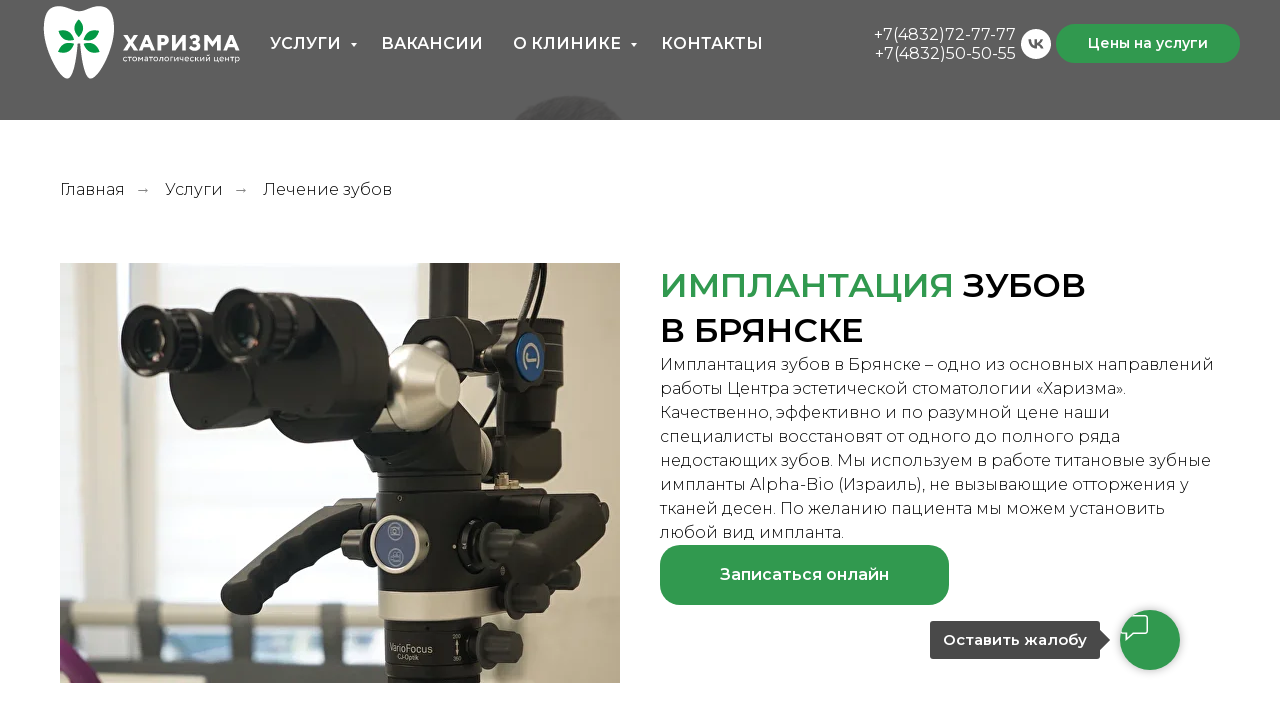

--- FILE ---
content_type: text/html; charset=UTF-8
request_url: https://charisma32.ru/uslugi-tsentra/implantatsiya-zubov/
body_size: 29218
content:
<!DOCTYPE html> <html> <head> <meta charset="utf-8" /> <meta http-equiv="Content-Type" content="text/html; charset=utf-8" /> <meta name="viewport" content="width=device-width, initial-scale=1.0" /> <!--metatextblock--> <title>Имплантация зубов в Брянске: цены на изготовление и импланта и установку — Центр эстетической стоматологии «Харизма» </title> <meta name="description" content="&#10149; Имплантацию зубов в Брянске предлагает центр стоматологии «ХАРИЗМА». &#10149; Новейшее оборудование. &#10004; Цены на изготовление и импланта и установку! &#10004; Профессионально!" /> <meta property="og:url" content="https://charisma32.ru/uslugi-tsentra/implantatsiya-zubov/" /> <meta property="og:title" content="Лечение зубов в Брянске: цены на терапию, запись к стоматологу — Центр эстетической стоматологии «Харизма» " /> <meta property="og:description" content="&#10149; Лечение зубов в Брянске в центре стоматологии «ХАРИЗМА». &#10004; Цены. &#9757; Современные технологии лечения. &#10004; Безболезненно! &#10004; Консультация бесплатно." /> <meta property="og:type" content="website" /> <meta property="og:image" content="https://static.tildacdn.com/tild3636-3832-4536-b563-333766323838/image.png" /> <link rel="canonical" href="https://charisma32.ru/uslugi-tsentra/implantatsiya-zubov/"> <!--/metatextblock--> <meta name="format-detection" content="telephone=no" /> <meta http-equiv="x-dns-prefetch-control" content="on"> <link rel="dns-prefetch" href="https://ws.tildacdn.com"> <link rel="dns-prefetch" href="https://static.tildacdn.com"> <link rel="shortcut icon" href="https://static.tildacdn.com/tild6532-3638-4232-b235-353835333362/favicon_2.ico" type="image/x-icon" /> <!-- Assets --> <script src="https://neo.tildacdn.com/js/tilda-fallback-1.0.min.js" async charset="utf-8"></script> <link rel="stylesheet" href="https://static.tildacdn.com/css/tilda-grid-3.0.min.css" type="text/css" media="all" onerror="this.loaderr='y';"/> <link rel="stylesheet" href="https://static.tildacdn.com/ws/project678555/tilda-blocks-page30264846.min.css?t=1768410787" type="text/css" media="all" onerror="this.loaderr='y';" /> <link rel="preconnect" href="https://fonts.gstatic.com"> <link href="https://fonts.googleapis.com/css2?family=Montserrat:wght@100..900&subset=latin,cyrillic" rel="stylesheet"> <link rel="stylesheet" href="https://static.tildacdn.com/css/tilda-animation-2.0.min.css" type="text/css" media="all" onerror="this.loaderr='y';" /> <link rel="stylesheet" href="https://static.tildacdn.com/css/tilda-cover-1.0.min.css" type="text/css" media="all" onerror="this.loaderr='y';" /> <link rel="stylesheet" href="https://static.tildacdn.com/css/tilda-slds-1.4.min.css" type="text/css" media="print" onload="this.media='all';" onerror="this.loaderr='y';" /> <noscript><link rel="stylesheet" href="https://static.tildacdn.com/css/tilda-slds-1.4.min.css" type="text/css" media="all" /></noscript> <link rel="stylesheet" href="https://static.tildacdn.com/css/tilda-forms-1.0.min.css" type="text/css" media="all" onerror="this.loaderr='y';" /> <link rel="stylesheet" href="https://static.tildacdn.com/css/tilda-popup-1.1.min.css" type="text/css" media="print" onload="this.media='all';" onerror="this.loaderr='y';" /> <noscript><link rel="stylesheet" href="https://static.tildacdn.com/css/tilda-popup-1.1.min.css" type="text/css" media="all" /></noscript> <link rel="stylesheet" href="https://static.tildacdn.com/css/tilda-catalog-1.1.min.css" type="text/css" media="print" onload="this.media='all';" onerror="this.loaderr='y';" /> <noscript><link rel="stylesheet" href="https://static.tildacdn.com/css/tilda-catalog-1.1.min.css" type="text/css" media="all" /></noscript> <link rel="stylesheet" href="https://static.tildacdn.com/css/tilda-catalog-filters-1.0.min.css" type="text/css" media="all" onerror="this.loaderr='y';" /> <link rel="stylesheet" href="https://static.tildacdn.com/css/tilda-menu-widgeticons-1.0.min.css" type="text/css" media="all" onerror="this.loaderr='y';" /> <link rel="stylesheet" href="https://static.tildacdn.com/css/tilda-zoom-2.0.min.css" type="text/css" media="print" onload="this.media='all';" onerror="this.loaderr='y';" /> <noscript><link rel="stylesheet" href="https://static.tildacdn.com/css/tilda-zoom-2.0.min.css" type="text/css" media="all" /></noscript> <link rel="stylesheet" href="https://fonts.googleapis.com/css2?family=Montserrat:ital,wght@0,500;0,600;0,700;1,200;1,300&display=swap" type="text/css" /> <script nomodule src="https://static.tildacdn.com/js/tilda-polyfill-1.0.min.js" charset="utf-8"></script> <script type="text/javascript">function t_onReady(func) {if(document.readyState!='loading') {func();} else {document.addEventListener('DOMContentLoaded',func);}}
function t_onFuncLoad(funcName,okFunc,time) {if(typeof window[funcName]==='function') {okFunc();} else {setTimeout(function() {t_onFuncLoad(funcName,okFunc,time);},(time||100));}}function t_throttle(fn,threshhold,scope) {return function() {fn.apply(scope||this,arguments);};}function t396_initialScale(t){var e=document.getElementById("rec"+t);if(e){var i=e.querySelector(".t396__artboard");if(i){window.tn_scale_initial_window_width||(window.tn_scale_initial_window_width=document.documentElement.clientWidth);var a=window.tn_scale_initial_window_width,r=[],n,l=i.getAttribute("data-artboard-screens");if(l){l=l.split(",");for(var o=0;o<l.length;o++)r[o]=parseInt(l[o],10)}else r=[320,480,640,960,1200];for(var o=0;o<r.length;o++){var d=r[o];a>=d&&(n=d)}var _="edit"===window.allrecords.getAttribute("data-tilda-mode"),c="center"===t396_getFieldValue(i,"valign",n,r),s="grid"===t396_getFieldValue(i,"upscale",n,r),w=t396_getFieldValue(i,"height_vh",n,r),g=t396_getFieldValue(i,"height",n,r),u=!!window.opr&&!!window.opr.addons||!!window.opera||-1!==navigator.userAgent.indexOf(" OPR/");if(!_&&c&&!s&&!w&&g&&!u){var h=parseFloat((a/n).toFixed(3)),f=[i,i.querySelector(".t396__carrier"),i.querySelector(".t396__filter")],v=Math.floor(parseInt(g,10)*h)+"px",p;i.style.setProperty("--initial-scale-height",v);for(var o=0;o<f.length;o++)f[o].style.setProperty("height","var(--initial-scale-height)");t396_scaleInitial__getElementsToScale(i).forEach((function(t){t.style.zoom=h}))}}}}function t396_scaleInitial__getElementsToScale(t){return t?Array.prototype.slice.call(t.children).filter((function(t){return t&&(t.classList.contains("t396__elem")||t.classList.contains("t396__group"))})):[]}function t396_getFieldValue(t,e,i,a){var r,n=a[a.length-1];if(!(r=i===n?t.getAttribute("data-artboard-"+e):t.getAttribute("data-artboard-"+e+"-res-"+i)))for(var l=0;l<a.length;l++){var o=a[l];if(!(o<=i)&&(r=o===n?t.getAttribute("data-artboard-"+e):t.getAttribute("data-artboard-"+e+"-res-"+o)))break}return r}window.TN_SCALE_INITIAL_VER="1.0",window.tn_scale_initial_window_width=null;</script> <script src="https://static.tildacdn.com/js/jquery-1.10.2.min.js" charset="utf-8" onerror="this.loaderr='y';"></script> <script src="https://static.tildacdn.com/js/tilda-scripts-3.0.min.js" charset="utf-8" defer onerror="this.loaderr='y';"></script> <script src="https://static.tildacdn.com/ws/project678555/tilda-blocks-page30264846.min.js?t=1768410787" charset="utf-8" async onerror="this.loaderr='y';"></script> <script src="https://static.tildacdn.com/js/tilda-lazyload-1.0.min.js" charset="utf-8" async onerror="this.loaderr='y';"></script> <script src="https://static.tildacdn.com/js/tilda-animation-2.0.min.js" charset="utf-8" async onerror="this.loaderr='y';"></script> <script src="https://static.tildacdn.com/js/tilda-cover-1.0.min.js" charset="utf-8" async onerror="this.loaderr='y';"></script> <script src="https://static.tildacdn.com/js/tilda-forms-1.0.min.js" charset="utf-8" async onerror="this.loaderr='y';"></script> <script src="https://static.tildacdn.com/js/tilda-slds-1.4.min.js" charset="utf-8" async onerror="this.loaderr='y';"></script> <script src="https://static.tildacdn.com/js/hammer.min.js" charset="utf-8" async onerror="this.loaderr='y';"></script> <script src="https://static.tildacdn.com/js/tilda-products-1.0.min.js" charset="utf-8" async onerror="this.loaderr='y';"></script> <script src="https://static.tildacdn.com/js/tilda-catalog-1.1.min.js" charset="utf-8" async onerror="this.loaderr='y';"></script> <script src="https://static.tildacdn.com/js/tilda-menu-1.0.min.js" charset="utf-8" async onerror="this.loaderr='y';"></script> <script src="https://static.tildacdn.com/js/tilda-menu-widgeticons-1.0.min.js" charset="utf-8" async onerror="this.loaderr='y';"></script> <script src="https://static.tildacdn.com/js/tilda-submenublocks-1.0.min.js" charset="utf-8" async onerror="this.loaderr='y';"></script> <script src="https://static.tildacdn.com/js/tilda-zero-1.1.min.js" charset="utf-8" async onerror="this.loaderr='y';"></script> <script src="https://static.tildacdn.com/js/tilda-popup-1.0.min.js" charset="utf-8" async onerror="this.loaderr='y';"></script> <script src="https://static.tildacdn.com/js/tilda-zoom-2.0.min.js" charset="utf-8" async onerror="this.loaderr='y';"></script> <script src="https://static.tildacdn.com/js/tilda-zero-scale-1.0.min.js" charset="utf-8" async onerror="this.loaderr='y';"></script> <script src="https://static.tildacdn.com/js/tilda-skiplink-1.0.min.js" charset="utf-8" async onerror="this.loaderr='y';"></script> <script src="https://static.tildacdn.com/js/tilda-events-1.0.min.js" charset="utf-8" async onerror="this.loaderr='y';"></script> <script type="text/javascript">window.dataLayer=window.dataLayer||[];</script> <script type="text/javascript">(function() {if((/bot|google|yandex|baidu|bing|msn|duckduckbot|teoma|slurp|crawler|spider|robot|crawling|facebook/i.test(navigator.userAgent))===false&&typeof(sessionStorage)!='undefined'&&sessionStorage.getItem('visited')!=='y'&&document.visibilityState){var style=document.createElement('style');style.type='text/css';style.innerHTML='@media screen and (min-width: 980px) {.t-records {opacity: 0;}.t-records_animated {-webkit-transition: opacity ease-in-out .2s;-moz-transition: opacity ease-in-out .2s;-o-transition: opacity ease-in-out .2s;transition: opacity ease-in-out .2s;}.t-records.t-records_visible {opacity: 1;}}';document.getElementsByTagName('head')[0].appendChild(style);function t_setvisRecs(){var alr=document.querySelectorAll('.t-records');Array.prototype.forEach.call(alr,function(el) {el.classList.add("t-records_animated");});setTimeout(function() {Array.prototype.forEach.call(alr,function(el) {el.classList.add("t-records_visible");});sessionStorage.setItem("visited","y");},400);}
document.addEventListener('DOMContentLoaded',t_setvisRecs);}})();</script></head> <body class="t-body" style="margin:0;"> <!--allrecords--> <div id="allrecords" class="t-records" data-hook="blocks-collection-content-node" data-tilda-project-id="678555" data-tilda-page-id="30264846" data-tilda-page-alias="uslugi-tsentra/implantatsiya-zubov/" data-tilda-formskey="659cbfdd47230b81a33c89dc795ae540" data-tilda-lazy="yes" data-tilda-root-zone="com" data-tilda-ts="y" data-tilda-project-country="RU"> <!--header--> <header id="t-header" class="t-records" data-hook="blocks-collection-content-node" data-tilda-project-id="678555" data-tilda-page-id="2839891" data-tilda-page-alias="hedya" data-tilda-formskey="659cbfdd47230b81a33c89dc795ae540" data-tilda-lazy="yes" data-tilda-root-zone="com" data-tilda-ts="y" data-tilda-project-country="RU"> <div id="rec353324812" class="r t-rec t-rec_pb_0 t-screenmin-980px" style="padding-bottom:0px; " data-animationappear="off" data-record-type="257" data-screen-min="980px"> <!-- T228 --> <div id="nav353324812marker"></div> <div class="tmenu-mobile"> <div class="tmenu-mobile__container"> <div class="tmenu-mobile__text t-name t-name_md" field="menu_mob_title">&nbsp;</div> <button type="button"
class="t-menuburger t-menuburger_first "
aria-label="Навигационное меню"
aria-expanded="false"> <span style="background-color:#fff;"></span> <span style="background-color:#fff;"></span> <span style="background-color:#fff;"></span> <span style="background-color:#fff;"></span> </button> <script>function t_menuburger_init(recid) {var rec=document.querySelector('#rec' + recid);if(!rec) return;var burger=rec.querySelector('.t-menuburger');if(!burger) return;var isSecondStyle=burger.classList.contains('t-menuburger_second');if(isSecondStyle&&!window.isMobile&&!('ontouchend' in document)) {burger.addEventListener('mouseenter',function() {if(burger.classList.contains('t-menuburger-opened')) return;burger.classList.remove('t-menuburger-unhovered');burger.classList.add('t-menuburger-hovered');});burger.addEventListener('mouseleave',function() {if(burger.classList.contains('t-menuburger-opened')) return;burger.classList.remove('t-menuburger-hovered');burger.classList.add('t-menuburger-unhovered');setTimeout(function() {burger.classList.remove('t-menuburger-unhovered');},300);});}
burger.addEventListener('click',function() {if(!burger.closest('.tmenu-mobile')&&!burger.closest('.t450__burger_container')&&!burger.closest('.t466__container')&&!burger.closest('.t204__burger')&&!burger.closest('.t199__js__menu-toggler')) {burger.classList.toggle('t-menuburger-opened');burger.classList.remove('t-menuburger-unhovered');}});var menu=rec.querySelector('[data-menu="yes"]');if(!menu) return;var menuLinks=menu.querySelectorAll('.t-menu__link-item');var submenuClassList=['t978__menu-link_hook','t978__tm-link','t966__tm-link','t794__tm-link','t-menusub__target-link'];Array.prototype.forEach.call(menuLinks,function(link) {link.addEventListener('click',function() {var isSubmenuHook=submenuClassList.some(function(submenuClass) {return link.classList.contains(submenuClass);});if(isSubmenuHook) return;burger.classList.remove('t-menuburger-opened');});});menu.addEventListener('clickedAnchorInTooltipMenu',function() {burger.classList.remove('t-menuburger-opened');});}
t_onReady(function() {t_onFuncLoad('t_menuburger_init',function(){t_menuburger_init('353324812');});});</script> <style>.t-menuburger{position:relative;flex-shrink:0;width:28px;height:20px;padding:0;border:none;background-color:transparent;outline:none;-webkit-transform:rotate(0deg);transform:rotate(0deg);transition:transform .5s ease-in-out;cursor:pointer;z-index:999;}.t-menuburger span{display:block;position:absolute;width:100%;opacity:1;left:0;-webkit-transform:rotate(0deg);transform:rotate(0deg);transition:.25s ease-in-out;height:3px;background-color:#000;}.t-menuburger span:nth-child(1){top:0px;}.t-menuburger span:nth-child(2),.t-menuburger span:nth-child(3){top:8px;}.t-menuburger span:nth-child(4){top:16px;}.t-menuburger__big{width:42px;height:32px;}.t-menuburger__big span{height:5px;}.t-menuburger__big span:nth-child(2),.t-menuburger__big span:nth-child(3){top:13px;}.t-menuburger__big span:nth-child(4){top:26px;}.t-menuburger__small{width:22px;height:14px;}.t-menuburger__small span{height:2px;}.t-menuburger__small span:nth-child(2),.t-menuburger__small span:nth-child(3){top:6px;}.t-menuburger__small span:nth-child(4){top:12px;}.t-menuburger-opened span:nth-child(1){top:8px;width:0%;left:50%;}.t-menuburger-opened span:nth-child(2){-webkit-transform:rotate(45deg);transform:rotate(45deg);}.t-menuburger-opened span:nth-child(3){-webkit-transform:rotate(-45deg);transform:rotate(-45deg);}.t-menuburger-opened span:nth-child(4){top:8px;width:0%;left:50%;}.t-menuburger-opened.t-menuburger__big span:nth-child(1){top:6px;}.t-menuburger-opened.t-menuburger__big span:nth-child(4){top:18px;}.t-menuburger-opened.t-menuburger__small span:nth-child(1),.t-menuburger-opened.t-menuburger__small span:nth-child(4){top:6px;}@media (hover),(min-width:0\0){.t-menuburger_first:hover span:nth-child(1){transform:translateY(1px);}.t-menuburger_first:hover span:nth-child(4){transform:translateY(-1px);}.t-menuburger_first.t-menuburger__big:hover span:nth-child(1){transform:translateY(3px);}.t-menuburger_first.t-menuburger__big:hover span:nth-child(4){transform:translateY(-3px);}}.t-menuburger_second span:nth-child(2),.t-menuburger_second span:nth-child(3){width:80%;left:20%;right:0;}@media (hover),(min-width:0\0){.t-menuburger_second.t-menuburger-hovered span:nth-child(2),.t-menuburger_second.t-menuburger-hovered span:nth-child(3){animation:t-menuburger-anim 0.3s ease-out normal forwards;}.t-menuburger_second.t-menuburger-unhovered span:nth-child(2),.t-menuburger_second.t-menuburger-unhovered span:nth-child(3){animation:t-menuburger-anim2 0.3s ease-out normal forwards;}}.t-menuburger_second.t-menuburger-opened span:nth-child(2),.t-menuburger_second.t-menuburger-opened span:nth-child(3){left:0;right:0;width:100%!important;}.t-menuburger_third span:nth-child(4){width:70%;left:unset;right:0;}@media (hover),(min-width:0\0){.t-menuburger_third:not(.t-menuburger-opened):hover span:nth-child(4){width:100%;}}.t-menuburger_third.t-menuburger-opened span:nth-child(4){width:0!important;right:50%;}.t-menuburger_fourth{height:12px;}.t-menuburger_fourth.t-menuburger__small{height:8px;}.t-menuburger_fourth.t-menuburger__big{height:18px;}.t-menuburger_fourth span:nth-child(2),.t-menuburger_fourth span:nth-child(3){top:4px;opacity:0;}.t-menuburger_fourth span:nth-child(4){top:8px;}.t-menuburger_fourth.t-menuburger__small span:nth-child(2),.t-menuburger_fourth.t-menuburger__small span:nth-child(3){top:3px;}.t-menuburger_fourth.t-menuburger__small span:nth-child(4){top:6px;}.t-menuburger_fourth.t-menuburger__small span:nth-child(2),.t-menuburger_fourth.t-menuburger__small span:nth-child(3){top:3px;}.t-menuburger_fourth.t-menuburger__small span:nth-child(4){top:6px;}.t-menuburger_fourth.t-menuburger__big span:nth-child(2),.t-menuburger_fourth.t-menuburger__big span:nth-child(3){top:6px;}.t-menuburger_fourth.t-menuburger__big span:nth-child(4){top:12px;}@media (hover),(min-width:0\0){.t-menuburger_fourth:not(.t-menuburger-opened):hover span:nth-child(1){transform:translateY(1px);}.t-menuburger_fourth:not(.t-menuburger-opened):hover span:nth-child(4){transform:translateY(-1px);}.t-menuburger_fourth.t-menuburger__big:not(.t-menuburger-opened):hover span:nth-child(1){transform:translateY(3px);}.t-menuburger_fourth.t-menuburger__big:not(.t-menuburger-opened):hover span:nth-child(4){transform:translateY(-3px);}}.t-menuburger_fourth.t-menuburger-opened span:nth-child(1),.t-menuburger_fourth.t-menuburger-opened span:nth-child(4){top:4px;}.t-menuburger_fourth.t-menuburger-opened span:nth-child(2),.t-menuburger_fourth.t-menuburger-opened span:nth-child(3){opacity:1;}@keyframes t-menuburger-anim{0%{width:80%;left:20%;right:0;}50%{width:100%;left:0;right:0;}100%{width:80%;left:0;right:20%;}}@keyframes t-menuburger-anim2{0%{width:80%;left:0;}50%{width:100%;right:0;left:0;}100%{width:80%;left:20%;right:0;}}</style> </div> </div> <style>.tmenu-mobile{background-color:#111;display:none;width:100%;top:0;z-index:990;}.tmenu-mobile_positionfixed{position:fixed;}.tmenu-mobile__text{color:#fff;}.tmenu-mobile__container{min-height:64px;padding:20px;position:relative;box-sizing:border-box;display:-webkit-flex;display:-ms-flexbox;display:flex;-webkit-align-items:center;-ms-flex-align:center;align-items:center;-webkit-justify-content:space-between;-ms-flex-pack:justify;justify-content:space-between;}.tmenu-mobile__list{display:block;}.tmenu-mobile__burgerlogo{display:inline-block;font-size:24px;font-weight:400;white-space:nowrap;vertical-align:middle;}.tmenu-mobile__imglogo{height:auto;display:block;max-width:300px!important;box-sizing:border-box;padding:0;margin:0 auto;}@media screen and (max-width:980px){.tmenu-mobile__menucontent_hidden{display:none;height:100%;}.tmenu-mobile{display:block;}}@media screen and (max-width:980px){#rec353324812 .t-menuburger{-webkit-order:1;-ms-flex-order:1;order:1;}}</style> <style> #rec353324812 .tmenu-mobile__burgerlogo a{color:#ffffff;}</style> <style> #rec353324812 .tmenu-mobile__burgerlogo__title{color:#ffffff;}</style> <div id="nav353324812" class="t228 t228__positionabsolute tmenu-mobile__menucontent_hidden" style="background-color: rgba(255,255,255,0); height:80px; " data-bgcolor-hex="#ffffff" data-bgcolor-rgba="rgba(255,255,255,0)" data-navmarker="nav353324812marker" data-appearoffset="" data-bgopacity-two="100" data-menushadow="" data-menushadow-css="" data-bgopacity="0.0" data-bgcolor-rgba-afterscroll="rgba(255,255,255,1)" data-menu-items-align="left" data-menu="yes"> <div class="t228__maincontainer " style="height:80px;"> <div class="t228__padding40px"></div> <div class="t228__leftside"> <div class="t228__leftcontainer"> <a href="/" class="t228__imgwrapper"> <img class="t228__imglogo t228__imglogomobile"
src="https://static.tildacdn.com/tild3934-6162-4133-b633-636234313265/logo_harizma_v__111.svg"
imgfield="img"
style="max-width: 200px; width: 200px; min-width: 200px; height: auto; display: block;"
alt=""> </a> </div> </div> <div class="t228__centerside t228__menualign_left"> <nav class="t228__centercontainer"> <ul role="list" class="t228__list t-menu__list"> <li class="t228__list_item"
style="padding:0 15px 0 0;"> <a class="t-menu__link-item"
href="#submenu:more" data-menu-submenu-hook="" data-menu-item-number="1">
Услуги
</a> </li> <li class="t228__list_item"
style="padding:0 15px;"> <a class="t-menu__link-item"
href="/vakancii" data-menu-submenu-hook="" data-menu-item-number="2">
Вакансии
</a> </li> <li class="t228__list_item"
style="padding:0 15px;"> <a class="t-menu__link-item"
href="#submenu:more2" data-menu-submenu-hook="" data-menu-item-number="3">
О клинике
</a> </li> <li class="t228__list_item"
style="padding:0 0 0 15px;"> <a class="t-menu__link-item"
href="/contacts/" data-menu-submenu-hook="" data-menu-item-number="4">
Контакты
</a> </li> </ul> </nav> </div> <div class="t228__rightside"> <div class="t228__rightcontainer"> <div class="t228__right_descr" field="descr">+7(4832)72-77-77<br />+7(4832)50-50-55</div> <div class="t-sociallinks"> <ul role="list" class="t-sociallinks__wrapper" aria-label="Соц. сети"> <!-- new soclinks --><li class="t-sociallinks__item t-sociallinks__item_vk"><a href="https://vk.com/charisma32" target="_blank" rel="nofollow" aria-label="vk" style="width: 30px; height: 30px;"><svg class="t-sociallinks__svg" role="presentation" width=30px height=30px viewBox="0 0 100 100" fill="none"
xmlns="http://www.w3.org/2000/svg"> <path fill-rule="evenodd" clip-rule="evenodd"
d="M50 100c27.614 0 50-22.386 50-50S77.614 0 50 0 0 22.386 0 50s22.386 50 50 50ZM25 34c.406 19.488 10.15 31.2 27.233 31.2h.968V54.05c6.278.625 11.024 5.216 12.93 11.15H75c-2.436-8.87-8.838-13.773-12.836-15.647C66.162 47.242 71.783 41.62 73.126 34h-8.058c-1.749 6.184-6.932 11.805-11.867 12.336V34h-8.057v21.611C40.147 54.362 33.838 48.304 33.556 34H25Z"
fill="#ffffff" /> </svg></a></li><!-- /new soclinks --> </ul> </div> <div class="t228__right_buttons"> <div class="t228__right_buttons_wrap"> <div class="t228__right_buttons_but"> <a
class="t-btn t-btnflex t-btnflex_type_button t-btnflex_sm"
href="/price"><span class="t-btnflex__text">Цены на услуги</span> <style>#rec353324812 .t-btnflex.t-btnflex_type_button {color:#ffffff;background-color:#31994f;border-style:solid !important;border-color:#31994f !important;--border-width:2px;border-radius:20px;box-shadow:none !important;transition-duration:0.2s;transition-property:background-color,color,border-color,box-shadow,opacity,transform,gap;transition-timing-function:ease-in-out;}</style></a> </div> </div> </div> </div> </div> <div class="t228__padding40px"> </div> </div> </div> <style>@media screen and (max-width:980px){#rec353324812 .t228__leftcontainer{padding:20px;}#rec353324812 .t228__imglogo{padding:20px 0;}#rec353324812 .t228{position:static;}}</style> <script>window.addEventListener('resize',t_throttle(function() {t_onFuncLoad('t_menu__setBGcolor',function() {t_menu__setBGcolor('353324812','.t228');});}));t_onReady(function() {t_onFuncLoad('t_menu__highlightActiveLinks',function() {t_menu__highlightActiveLinks('.t228__list_item a');});t_onFuncLoad('t228__init',function() {t228__init('353324812');});t_onFuncLoad('t_menu__setBGcolor',function() {t_menu__setBGcolor('353324812','.t228');});t_onFuncLoad('t_menu__interactFromKeyboard',function() {t_menu__interactFromKeyboard('353324812');});t_onFuncLoad('t_menu__createMobileMenu',function() {t_menu__createMobileMenu('353324812','.t228');});});</script> <style>#rec353324812 .t-menu__link-item{-webkit-transition:color 0.3s ease-in-out,opacity 0.3s ease-in-out;transition:color 0.3s ease-in-out,opacity 0.3s ease-in-out;position:relative;}#rec353324812 .t-menu__link-item.t-active::after{content:'';position:absolute;left:0;-webkit-transition:all 0.3s ease;transition:all 0.3s ease;opacity:1;width:100%;height:100%;bottom:-2px;border-bottom:2px solid #31994f;-webkit-box-shadow:inset 0px -1px 0px 0px #31994f;-moz-box-shadow:inset 0px -1px 0px 0px #31994f;box-shadow:inset 0px -1px 0px 0px #31994f;}#rec353324812 .t-menu__link-item:not(.t-active):not(.tooltipstered):hover{color:#31994f !important;}#rec353324812 .t-menu__link-item:not(.t-active):not(.tooltipstered):focus-visible{color:#31994f !important;}@supports (overflow:-webkit-marquee) and (justify-content:inherit){#rec353324812 .t-menu__link-item,#rec353324812 .t-menu__link-item.t-active{opacity:1 !important;}}</style> <style> #rec353324812 .t228__leftcontainer a{color:#ffffff;}#rec353324812 a.t-menu__link-item{color:#ffffff;font-weight:600;text-transform:uppercase;}#rec353324812 .t228__right_langs_lang a{color:#ffffff;font-weight:600;text-transform:uppercase;}#rec353324812 .t228__right_descr{font-size:16px;color:#ffffff;}</style> <style> #rec353324812 .t228__logo{color:#ffffff;}</style> </div> <div id="rec353324933" class="r t-rec t-screenmax-980px" style=" " data-animationappear="off" data-record-type="309" data-screen-max="980px"> <!-- T280 --> <div id="nav353324933marker"></div> <div id="nav353324933" class="t280 " data-menu="yes" data-appearoffset=""> <div class="t280__container t280__positionabsolute" style=""> <div class="t280__container__bg" style="background-color: rgba(0,0,0,0);" data-bgcolor-hex="#000000" data-bgcolor-rgba="rgba(0,0,0,0)" data-navmarker="nav353324933marker" data-appearoffset="" data-bgopacity="0.0" data-menushadow="" data-menushadow-css=""></div> <div class="t280__menu__content "> <div class="t280__logo__container" style="min-height:80px;"> <div class="t280__logo__content"> <img class="t280__logo__img"
src="https://static.tildacdn.com/tild3934-6162-4133-b633-636234313265/logo_harizma_v__111.svg"
imgfield="img"
style="height: 70px;"
alt=""> </div> </div> <button type="button"
class="t-menuburger t-menuburger_first "
aria-label="Навигационное меню"
aria-expanded="false"> <span style="background-color:#ffffff;"></span> <span style="background-color:#ffffff;"></span> <span style="background-color:#ffffff;"></span> <span style="background-color:#ffffff;"></span> </button> <script>function t_menuburger_init(recid) {var rec=document.querySelector('#rec' + recid);if(!rec) return;var burger=rec.querySelector('.t-menuburger');if(!burger) return;var isSecondStyle=burger.classList.contains('t-menuburger_second');if(isSecondStyle&&!window.isMobile&&!('ontouchend' in document)) {burger.addEventListener('mouseenter',function() {if(burger.classList.contains('t-menuburger-opened')) return;burger.classList.remove('t-menuburger-unhovered');burger.classList.add('t-menuburger-hovered');});burger.addEventListener('mouseleave',function() {if(burger.classList.contains('t-menuburger-opened')) return;burger.classList.remove('t-menuburger-hovered');burger.classList.add('t-menuburger-unhovered');setTimeout(function() {burger.classList.remove('t-menuburger-unhovered');},300);});}
burger.addEventListener('click',function() {if(!burger.closest('.tmenu-mobile')&&!burger.closest('.t450__burger_container')&&!burger.closest('.t466__container')&&!burger.closest('.t204__burger')&&!burger.closest('.t199__js__menu-toggler')) {burger.classList.toggle('t-menuburger-opened');burger.classList.remove('t-menuburger-unhovered');}});var menu=rec.querySelector('[data-menu="yes"]');if(!menu) return;var menuLinks=menu.querySelectorAll('.t-menu__link-item');var submenuClassList=['t978__menu-link_hook','t978__tm-link','t966__tm-link','t794__tm-link','t-menusub__target-link'];Array.prototype.forEach.call(menuLinks,function(link) {link.addEventListener('click',function() {var isSubmenuHook=submenuClassList.some(function(submenuClass) {return link.classList.contains(submenuClass);});if(isSubmenuHook) return;burger.classList.remove('t-menuburger-opened');});});menu.addEventListener('clickedAnchorInTooltipMenu',function() {burger.classList.remove('t-menuburger-opened');});}
t_onReady(function() {t_onFuncLoad('t_menuburger_init',function(){t_menuburger_init('353324933');});});</script> <style>.t-menuburger{position:relative;flex-shrink:0;width:28px;height:20px;padding:0;border:none;background-color:transparent;outline:none;-webkit-transform:rotate(0deg);transform:rotate(0deg);transition:transform .5s ease-in-out;cursor:pointer;z-index:999;}.t-menuburger span{display:block;position:absolute;width:100%;opacity:1;left:0;-webkit-transform:rotate(0deg);transform:rotate(0deg);transition:.25s ease-in-out;height:3px;background-color:#000;}.t-menuburger span:nth-child(1){top:0px;}.t-menuburger span:nth-child(2),.t-menuburger span:nth-child(3){top:8px;}.t-menuburger span:nth-child(4){top:16px;}.t-menuburger__big{width:42px;height:32px;}.t-menuburger__big span{height:5px;}.t-menuburger__big span:nth-child(2),.t-menuburger__big span:nth-child(3){top:13px;}.t-menuburger__big span:nth-child(4){top:26px;}.t-menuburger__small{width:22px;height:14px;}.t-menuburger__small span{height:2px;}.t-menuburger__small span:nth-child(2),.t-menuburger__small span:nth-child(3){top:6px;}.t-menuburger__small span:nth-child(4){top:12px;}.t-menuburger-opened span:nth-child(1){top:8px;width:0%;left:50%;}.t-menuburger-opened span:nth-child(2){-webkit-transform:rotate(45deg);transform:rotate(45deg);}.t-menuburger-opened span:nth-child(3){-webkit-transform:rotate(-45deg);transform:rotate(-45deg);}.t-menuburger-opened span:nth-child(4){top:8px;width:0%;left:50%;}.t-menuburger-opened.t-menuburger__big span:nth-child(1){top:6px;}.t-menuburger-opened.t-menuburger__big span:nth-child(4){top:18px;}.t-menuburger-opened.t-menuburger__small span:nth-child(1),.t-menuburger-opened.t-menuburger__small span:nth-child(4){top:6px;}@media (hover),(min-width:0\0){.t-menuburger_first:hover span:nth-child(1){transform:translateY(1px);}.t-menuburger_first:hover span:nth-child(4){transform:translateY(-1px);}.t-menuburger_first.t-menuburger__big:hover span:nth-child(1){transform:translateY(3px);}.t-menuburger_first.t-menuburger__big:hover span:nth-child(4){transform:translateY(-3px);}}.t-menuburger_second span:nth-child(2),.t-menuburger_second span:nth-child(3){width:80%;left:20%;right:0;}@media (hover),(min-width:0\0){.t-menuburger_second.t-menuburger-hovered span:nth-child(2),.t-menuburger_second.t-menuburger-hovered span:nth-child(3){animation:t-menuburger-anim 0.3s ease-out normal forwards;}.t-menuburger_second.t-menuburger-unhovered span:nth-child(2),.t-menuburger_second.t-menuburger-unhovered span:nth-child(3){animation:t-menuburger-anim2 0.3s ease-out normal forwards;}}.t-menuburger_second.t-menuburger-opened span:nth-child(2),.t-menuburger_second.t-menuburger-opened span:nth-child(3){left:0;right:0;width:100%!important;}.t-menuburger_third span:nth-child(4){width:70%;left:unset;right:0;}@media (hover),(min-width:0\0){.t-menuburger_third:not(.t-menuburger-opened):hover span:nth-child(4){width:100%;}}.t-menuburger_third.t-menuburger-opened span:nth-child(4){width:0!important;right:50%;}.t-menuburger_fourth{height:12px;}.t-menuburger_fourth.t-menuburger__small{height:8px;}.t-menuburger_fourth.t-menuburger__big{height:18px;}.t-menuburger_fourth span:nth-child(2),.t-menuburger_fourth span:nth-child(3){top:4px;opacity:0;}.t-menuburger_fourth span:nth-child(4){top:8px;}.t-menuburger_fourth.t-menuburger__small span:nth-child(2),.t-menuburger_fourth.t-menuburger__small span:nth-child(3){top:3px;}.t-menuburger_fourth.t-menuburger__small span:nth-child(4){top:6px;}.t-menuburger_fourth.t-menuburger__small span:nth-child(2),.t-menuburger_fourth.t-menuburger__small span:nth-child(3){top:3px;}.t-menuburger_fourth.t-menuburger__small span:nth-child(4){top:6px;}.t-menuburger_fourth.t-menuburger__big span:nth-child(2),.t-menuburger_fourth.t-menuburger__big span:nth-child(3){top:6px;}.t-menuburger_fourth.t-menuburger__big span:nth-child(4){top:12px;}@media (hover),(min-width:0\0){.t-menuburger_fourth:not(.t-menuburger-opened):hover span:nth-child(1){transform:translateY(1px);}.t-menuburger_fourth:not(.t-menuburger-opened):hover span:nth-child(4){transform:translateY(-1px);}.t-menuburger_fourth.t-menuburger__big:not(.t-menuburger-opened):hover span:nth-child(1){transform:translateY(3px);}.t-menuburger_fourth.t-menuburger__big:not(.t-menuburger-opened):hover span:nth-child(4){transform:translateY(-3px);}}.t-menuburger_fourth.t-menuburger-opened span:nth-child(1),.t-menuburger_fourth.t-menuburger-opened span:nth-child(4){top:4px;}.t-menuburger_fourth.t-menuburger-opened span:nth-child(2),.t-menuburger_fourth.t-menuburger-opened span:nth-child(3){opacity:1;}@keyframes t-menuburger-anim{0%{width:80%;left:20%;right:0;}50%{width:100%;left:0;right:0;}100%{width:80%;left:0;right:20%;}}@keyframes t-menuburger-anim2{0%{width:80%;left:0;}50%{width:100%;right:0;left:0;}100%{width:80%;left:20%;right:0;}}</style> </div> </div> <div class="t280__menu__wrapper "> <div class="t280__menu__bg" style="background-color:#31994f; opacity:1;"></div> <div class="t280__menu__container"> <nav class="t280__menu t-width t-width_6"> <ul role="list" class="t280__list t-menu__list"> <li class="t280__menu__item"> <a class="t280__menu__link t-title t-title_xl t-menu__link-item"
href="#submenu:more" data-menu-submenu-hook="">
Услуги
</a> </li> <li class="t280__menu__item"> <a class="t280__menu__link t-title t-title_xl t-menu__link-item"
href="/vakancii" data-menu-submenu-hook="">
Вакансии
</a> </li> <li class="t280__menu__item"> <a class="t280__menu__link t-title t-title_xl t-menu__link-item"
href="#submenu:more2" data-menu-submenu-hook="">
О клинике
</a> </li> <li class="t280__menu__item"> <a class="t280__menu__link t-title t-title_xl t-menu__link-item"
href="/contacts/" data-menu-submenu-hook="">
Контакты
</a> </li> <li class="t280__menu__item"> <a class="t280__menu__link t-title t-title_xl t-menu__link-item"
href="/price" data-menu-submenu-hook="">
Цены на услуги
</a> </li> </ul> </nav> <div class="t280__bottom t-width t-width_6"> <div class="t-sociallinks"> <ul role="list" class="t-sociallinks__wrapper" aria-label="Соц. сети"> <!-- new soclinks --><li class="t-sociallinks__item t-sociallinks__item_vk"><a href="/" target="_blank" rel="nofollow" aria-label="vk" style="width: 30px; height: 30px;"><svg class="t-sociallinks__svg" role="presentation" width=30px height=30px viewBox="0 0 100 100" fill="none"
xmlns="http://www.w3.org/2000/svg"> <path fill-rule="evenodd" clip-rule="evenodd"
d="M50 100c27.614 0 50-22.386 50-50S77.614 0 50 0 0 22.386 0 50s22.386 50 50 50ZM25 34c.406 19.488 10.15 31.2 27.233 31.2h.968V54.05c6.278.625 11.024 5.216 12.93 11.15H75c-2.436-8.87-8.838-13.773-12.836-15.647C66.162 47.242 71.783 41.62 73.126 34h-8.058c-1.749 6.184-6.932 11.805-11.867 12.336V34h-8.057v21.611C40.147 54.362 33.838 48.304 33.556 34H25Z"
fill="#ffffff" /> </svg></a></li>&nbsp;<li class="t-sociallinks__item t-sociallinks__item_instagram"><a href="/" target="_blank" rel="nofollow" aria-label="instagram" style="width: 30px; height: 30px;"><svg class="t-sociallinks__svg" role="presentation" width=30px height=30px viewBox="0 0 100 100" fill="none" xmlns="http://www.w3.org/2000/svg"> <path fill-rule="evenodd" clip-rule="evenodd" d="M50 100C77.6142 100 100 77.6142 100 50C100 22.3858 77.6142 0 50 0C22.3858 0 0 22.3858 0 50C0 77.6142 22.3858 100 50 100ZM25 39.3918C25 31.4558 31.4566 25 39.3918 25H60.6082C68.5442 25 75 31.4566 75 39.3918V60.8028C75 68.738 68.5442 75.1946 60.6082 75.1946H39.3918C31.4558 75.1946 25 68.738 25 60.8028V39.3918ZM36.9883 50.0054C36.9883 42.8847 42.8438 37.0922 50.0397 37.0922C57.2356 37.0922 63.0911 42.8847 63.0911 50.0054C63.0911 57.1252 57.2356 62.9177 50.0397 62.9177C42.843 62.9177 36.9883 57.1252 36.9883 50.0054ZM41.7422 50.0054C41.7422 54.5033 45.4641 58.1638 50.0397 58.1638C54.6153 58.1638 58.3372 54.5041 58.3372 50.0054C58.3372 45.5066 54.6145 41.8469 50.0397 41.8469C45.4641 41.8469 41.7422 45.5066 41.7422 50.0054ZM63.3248 39.6355C65.0208 39.6355 66.3956 38.2606 66.3956 36.5646C66.3956 34.8687 65.0208 33.4938 63.3248 33.4938C61.6288 33.4938 60.2539 34.8687 60.2539 36.5646C60.2539 38.2606 61.6288 39.6355 63.3248 39.6355Z" fill="#ffffff"/> </svg></a></li><!-- /new soclinks --> </ul> </div> </div> </div> </div> </div> <style>@media screen and (max-width:980px){#rec353324933 .t280__main_opened .t280__menu__content{background-color:#31994f!important;opacity:1!important;}}</style> <script>t_onReady(function() {t_onFuncLoad('t280_showMenu',function() {t280_showMenu('353324933');});t_onFuncLoad('t280_changeSize',function() {t280_changeSize('353324933');});t_onFuncLoad('t_menuWidgets__init',function() {t_menuWidgets__init('353324933');});t_onFuncLoad('t280_highlight',function() {t280_highlight();});});t_onFuncLoad('t280_changeSize',function(){window.addEventListener('resize',t_throttle(function() {t280_changeSize('353324933');}));});</script> <style>#rec353324933 .t-menu__link-item{}@supports (overflow:-webkit-marquee) and (justify-content:inherit){#rec353324933 .t-menu__link-item,#rec353324933 .t-menu__link-item.t-active{opacity:1 !important;}}</style> <style> #rec353324933 .t280__logo__content .t-title{font-size:18px;color:#000000;font-weight:500;text-transform:uppercase;letter-spacing:2px;}#rec353324933 a.t280__menu__link{font-size:14px;color:#ffffff;font-weight:300;text-transform:uppercase;}</style> <style> #rec353324933 .t280__logo{font-size:18px;color:#000000;font-weight:500;text-transform:uppercase;letter-spacing:2px;}</style> <style> #rec353324933 .t280__lang_first{color:#ffffff;font-weight:300;text-transform:uppercase;}</style> <style> #rec353324933 .t280__lang_second{color:#ffffff;font-weight:300;text-transform:uppercase;}</style> </div> <div id="rec353324939" class="r t-rec t-rec_pb_0" style="padding-bottom:0px; " data-animationappear="off" data-record-type="450"> <div class="t450__menu__content t450__beforeready "
style="top:15px; " data-menu="yes" data-appearoffset="300" data-hideoffset=""> <div class="t450__burger_container t450__small "> <div class="t450__burger_bg t450__burger_cirqle"
style="background-color:#31994f; "> </div> <button type="button"
class="t-menuburger t-menuburger_first t-menuburger__small"
aria-label="Навигационное меню"
aria-expanded="false"> <span style="background-color:#ffffff;"></span> <span style="background-color:#ffffff;"></span> <span style="background-color:#ffffff;"></span> <span style="background-color:#ffffff;"></span> </button> <script>function t_menuburger_init(recid) {var rec=document.querySelector('#rec' + recid);if(!rec) return;var burger=rec.querySelector('.t-menuburger');if(!burger) return;var isSecondStyle=burger.classList.contains('t-menuburger_second');if(isSecondStyle&&!window.isMobile&&!('ontouchend' in document)) {burger.addEventListener('mouseenter',function() {if(burger.classList.contains('t-menuburger-opened')) return;burger.classList.remove('t-menuburger-unhovered');burger.classList.add('t-menuburger-hovered');});burger.addEventListener('mouseleave',function() {if(burger.classList.contains('t-menuburger-opened')) return;burger.classList.remove('t-menuburger-hovered');burger.classList.add('t-menuburger-unhovered');setTimeout(function() {burger.classList.remove('t-menuburger-unhovered');},300);});}
burger.addEventListener('click',function() {if(!burger.closest('.tmenu-mobile')&&!burger.closest('.t450__burger_container')&&!burger.closest('.t466__container')&&!burger.closest('.t204__burger')&&!burger.closest('.t199__js__menu-toggler')) {burger.classList.toggle('t-menuburger-opened');burger.classList.remove('t-menuburger-unhovered');}});var menu=rec.querySelector('[data-menu="yes"]');if(!menu) return;var menuLinks=menu.querySelectorAll('.t-menu__link-item');var submenuClassList=['t978__menu-link_hook','t978__tm-link','t966__tm-link','t794__tm-link','t-menusub__target-link'];Array.prototype.forEach.call(menuLinks,function(link) {link.addEventListener('click',function() {var isSubmenuHook=submenuClassList.some(function(submenuClass) {return link.classList.contains(submenuClass);});if(isSubmenuHook) return;burger.classList.remove('t-menuburger-opened');});});menu.addEventListener('clickedAnchorInTooltipMenu',function() {burger.classList.remove('t-menuburger-opened');});}
t_onReady(function() {t_onFuncLoad('t_menuburger_init',function(){t_menuburger_init('353324939');});});</script> <style>.t-menuburger{position:relative;flex-shrink:0;width:28px;height:20px;padding:0;border:none;background-color:transparent;outline:none;-webkit-transform:rotate(0deg);transform:rotate(0deg);transition:transform .5s ease-in-out;cursor:pointer;z-index:999;}.t-menuburger span{display:block;position:absolute;width:100%;opacity:1;left:0;-webkit-transform:rotate(0deg);transform:rotate(0deg);transition:.25s ease-in-out;height:3px;background-color:#000;}.t-menuburger span:nth-child(1){top:0px;}.t-menuburger span:nth-child(2),.t-menuburger span:nth-child(3){top:8px;}.t-menuburger span:nth-child(4){top:16px;}.t-menuburger__big{width:42px;height:32px;}.t-menuburger__big span{height:5px;}.t-menuburger__big span:nth-child(2),.t-menuburger__big span:nth-child(3){top:13px;}.t-menuburger__big span:nth-child(4){top:26px;}.t-menuburger__small{width:22px;height:14px;}.t-menuburger__small span{height:2px;}.t-menuburger__small span:nth-child(2),.t-menuburger__small span:nth-child(3){top:6px;}.t-menuburger__small span:nth-child(4){top:12px;}.t-menuburger-opened span:nth-child(1){top:8px;width:0%;left:50%;}.t-menuburger-opened span:nth-child(2){-webkit-transform:rotate(45deg);transform:rotate(45deg);}.t-menuburger-opened span:nth-child(3){-webkit-transform:rotate(-45deg);transform:rotate(-45deg);}.t-menuburger-opened span:nth-child(4){top:8px;width:0%;left:50%;}.t-menuburger-opened.t-menuburger__big span:nth-child(1){top:6px;}.t-menuburger-opened.t-menuburger__big span:nth-child(4){top:18px;}.t-menuburger-opened.t-menuburger__small span:nth-child(1),.t-menuburger-opened.t-menuburger__small span:nth-child(4){top:6px;}@media (hover),(min-width:0\0){.t-menuburger_first:hover span:nth-child(1){transform:translateY(1px);}.t-menuburger_first:hover span:nth-child(4){transform:translateY(-1px);}.t-menuburger_first.t-menuburger__big:hover span:nth-child(1){transform:translateY(3px);}.t-menuburger_first.t-menuburger__big:hover span:nth-child(4){transform:translateY(-3px);}}.t-menuburger_second span:nth-child(2),.t-menuburger_second span:nth-child(3){width:80%;left:20%;right:0;}@media (hover),(min-width:0\0){.t-menuburger_second.t-menuburger-hovered span:nth-child(2),.t-menuburger_second.t-menuburger-hovered span:nth-child(3){animation:t-menuburger-anim 0.3s ease-out normal forwards;}.t-menuburger_second.t-menuburger-unhovered span:nth-child(2),.t-menuburger_second.t-menuburger-unhovered span:nth-child(3){animation:t-menuburger-anim2 0.3s ease-out normal forwards;}}.t-menuburger_second.t-menuburger-opened span:nth-child(2),.t-menuburger_second.t-menuburger-opened span:nth-child(3){left:0;right:0;width:100%!important;}.t-menuburger_third span:nth-child(4){width:70%;left:unset;right:0;}@media (hover),(min-width:0\0){.t-menuburger_third:not(.t-menuburger-opened):hover span:nth-child(4){width:100%;}}.t-menuburger_third.t-menuburger-opened span:nth-child(4){width:0!important;right:50%;}.t-menuburger_fourth{height:12px;}.t-menuburger_fourth.t-menuburger__small{height:8px;}.t-menuburger_fourth.t-menuburger__big{height:18px;}.t-menuburger_fourth span:nth-child(2),.t-menuburger_fourth span:nth-child(3){top:4px;opacity:0;}.t-menuburger_fourth span:nth-child(4){top:8px;}.t-menuburger_fourth.t-menuburger__small span:nth-child(2),.t-menuburger_fourth.t-menuburger__small span:nth-child(3){top:3px;}.t-menuburger_fourth.t-menuburger__small span:nth-child(4){top:6px;}.t-menuburger_fourth.t-menuburger__small span:nth-child(2),.t-menuburger_fourth.t-menuburger__small span:nth-child(3){top:3px;}.t-menuburger_fourth.t-menuburger__small span:nth-child(4){top:6px;}.t-menuburger_fourth.t-menuburger__big span:nth-child(2),.t-menuburger_fourth.t-menuburger__big span:nth-child(3){top:6px;}.t-menuburger_fourth.t-menuburger__big span:nth-child(4){top:12px;}@media (hover),(min-width:0\0){.t-menuburger_fourth:not(.t-menuburger-opened):hover span:nth-child(1){transform:translateY(1px);}.t-menuburger_fourth:not(.t-menuburger-opened):hover span:nth-child(4){transform:translateY(-1px);}.t-menuburger_fourth.t-menuburger__big:not(.t-menuburger-opened):hover span:nth-child(1){transform:translateY(3px);}.t-menuburger_fourth.t-menuburger__big:not(.t-menuburger-opened):hover span:nth-child(4){transform:translateY(-3px);}}.t-menuburger_fourth.t-menuburger-opened span:nth-child(1),.t-menuburger_fourth.t-menuburger-opened span:nth-child(4){top:4px;}.t-menuburger_fourth.t-menuburger-opened span:nth-child(2),.t-menuburger_fourth.t-menuburger-opened span:nth-child(3){opacity:1;}@keyframes t-menuburger-anim{0%{width:80%;left:20%;right:0;}50%{width:100%;left:0;right:0;}100%{width:80%;left:0;right:20%;}}@keyframes t-menuburger-anim2{0%{width:80%;left:0;}50%{width:100%;right:0;left:0;}100%{width:80%;left:20%;right:0;}}</style> </div> </div> <!-- t450 --> <div id="nav353324939marker"></div> <div class="t450__overlay"> <div class="t450__overlay_bg"
style=" "> </div> </div> <div id="nav353324939" class="t450 " data-tooltip-hook="#menu"
style="background-color: #31994f;"> <button type="button"
class="t450__close-button t450__close t450_opened "
style="background-color: #31994f;" aria-label="Close menu"> <div class="t450__close_icon" style="color:#ffffff;"> <span></span> <span></span> <span></span> <span></span> </div> </button> <div class="t450__container t-align_left"> <div class="t450__top"> <div class="t450__logowrapper"> <a href="/"> <img class="t450__logoimg"
src="https://static.tildacdn.com/tild3934-6162-4133-b633-636234313265/logo_harizma_v__111.svg"
imgfield="img"
style="max-width: 200px;" alt=""> </a> </div> <nav class="t450__menu"> <ul role="list" class="t450__list t-menu__list"> <li class="t450__list_item"> <a class="t-menu__link-item "
href="#submenu:more" data-menu-submenu-hook="" data-menu-item-number="1">
Услуги
</a> </li> <li class="t450__list_item"> <a class="t-menu__link-item "
href="/vakancii" data-menu-submenu-hook="" data-menu-item-number="2">
Вакансии
</a> </li> <li class="t450__list_item"> <a class="t-menu__link-item "
href="#submenu:more2" data-menu-submenu-hook="" data-menu-item-number="3">
О клинике
</a> </li> <li class="t450__list_item"> <a class="t-menu__link-item "
href="/contacts/" data-menu-submenu-hook="" data-menu-item-number="4">
Контакты
</a> </li> </ul> </nav> </div> <div class="t450__rightside"> <div class="t450__rightcontainer"> <div class="t450__right_descr t-descr t-descr_xs" field="descr">+7(4832)72-77-77<br />+7(4832)50-50-55</div> <div class="t450__right_social_links"> <div class="t-sociallinks"> <ul role="list" class="t-sociallinks__wrapper" aria-label="Соц. сети"> <!-- new soclinks --><li class="t-sociallinks__item t-sociallinks__item_vk"><a href="https://vk.com/charisma32" target="_blank" rel="nofollow" aria-label="vk" style="width: 30px; height: 30px;"><svg class="t-sociallinks__svg" role="presentation" width=30px height=30px viewBox="0 0 100 100" fill="none"
xmlns="http://www.w3.org/2000/svg"> <path fill-rule="evenodd" clip-rule="evenodd"
d="M50 100c27.614 0 50-22.386 50-50S77.614 0 50 0 0 22.386 0 50s22.386 50 50 50ZM25 34c.406 19.488 10.15 31.2 27.233 31.2h.968V54.05c6.278.625 11.024 5.216 12.93 11.15H75c-2.436-8.87-8.838-13.773-12.836-15.647C66.162 47.242 71.783 41.62 73.126 34h-8.058c-1.749 6.184-6.932 11.805-11.867 12.336V34h-8.057v21.611C40.147 54.362 33.838 48.304 33.556 34H25Z"
fill="#ffffff" /> </svg></a></li><!-- /new soclinks --> </ul> </div> </div> <div class="t450__right_buttons"> <div class="t450__right_buttons_wrap"> <div class="t450__right_buttons_but "> <a
class="t-btn t-btnflex t-btnflex_type_button t-btnflex_sm"
href="/price"><span class="t-btnflex__text">Цены на услуги</span> <style>#rec353324939 .t-btnflex.t-btnflex_type_button {color:#31994f;background-color:#ffffff;border-style:solid !important;border-color:#31994f !important;--border-width:2px;border-radius:20px;box-shadow:none !important;transition-duration:0.2s;transition-property:background-color,color,border-color,box-shadow,opacity,transform,gap;transition-timing-function:ease-in-out;}</style></a> </div> </div> </div> </div> </div> </div> </div> <script>t_onReady(function() {var rec=document.querySelector('#rec353324939');if(!rec) return;rec.setAttribute('data-animationappear','off');rec.style.opacity=1;t_onFuncLoad('t450_initMenu',function() {t450_initMenu('353324939');});t_onFuncLoad('t_menuWidgets__init',function() {t_menuWidgets__init('353324939');});});</script> <script>t_onReady(function() {var rec=document.querySelector('#rec353324939');if(!rec) return;var wrapperBlock=rec.querySelector('.t450');if(wrapperBlock) {wrapperBlock.classList.remove('t450__beforeready');}
t_onFuncLoad('t450_appearMenu',function() {t450_appearMenu('353324939');window.addEventListener('scroll',t_throttle(function() {t450_appearMenu('353324939');}));});});</script> <style>#rec353324939 .t-menu__link-item{-webkit-transition:color 0.3s ease-in-out,opacity 0.3s ease-in-out;transition:color 0.3s ease-in-out,opacity 0.3s ease-in-out;position:relative;}#rec353324939 .t-menu__link-item.t-active::after{content:'';position:absolute;left:0;-webkit-transition:all 0.3s ease;transition:all 0.3s ease;opacity:1;width:100%;height:100%;bottom:-2px;border-bottom:2px solid #31994f;-webkit-box-shadow:inset 0px -1px 0px 0px #31994f;-moz-box-shadow:inset 0px -1px 0px 0px #31994f;box-shadow:inset 0px -1px 0px 0px #31994f;}#rec353324939 .t-menu__link-item:not(.t-active):not(.tooltipstered):hover{color:#31994f !important;}#rec353324939 .t-menu__link-item:not(.t-active):not(.tooltipstered):focus-visible{color:#31994f !important;}@supports (overflow:-webkit-marquee) and (justify-content:inherit){#rec353324939 .t-menu__link-item,#rec353324939 .t-menu__link-item.t-active{opacity:1 !important;}}</style> <style> #rec353324939 .t450__logo{color:#ffffff;}#rec353324939 .t450__right_descr{font-size:16px;color:#ffffff;font-weight:700;}</style> <style> #rec353324939 .t450__logowrapper a{color:#ffffff;}#rec353324939 a.t-menu__link-item{color:#ffffff;font-weight:600;text-transform:uppercase;}</style> <style> #rec353324939 .t450__right_langs_lang a{color:#ffffff;font-weight:600;text-transform:uppercase;}</style> </div> <div id="rec353325078" class="r t-rec t-screenmax-980px" style=" " data-animationappear="off" data-record-type="975" data-screen-max="980px"> <!-- T975 --> <div class="t975 " style="background-color: rgba(49,153,79,0.80); " data-bgcolor-hex="#31994f" data-bgcolor-rgba="rgba(49,153,79,0.80)" data-navmarker="nav353325078marker" data-bgopacity="0.80" data-menu="yes"> <nav class="t975__wrapper"> <ul role="list" class="t975__inner-wrapper t-menu__list"> <li class="t975__list-item"> <a class="t975__menu-link"
href="#rec351215741"> <div class="t975__menu-item"> <div class="t975__icon-wrapper"> <img class="t975__menu-icon"
src="https://static.tildacdn.com/tild3732-6666-4533-a265-656166633532/photo.png"
imgfield="li_img__1630311519535"
alt=""> </div> <div class="t975__menu-text" style="margin-top: 2px;" field="li_title__1630311519535">Услуги</div> </div> </a> </li> <li class="t975__list-item"> <a class="t975__menu-link"
href="#popup:myform"> <div class="t975__menu-item"> <div class="t975__icon-wrapper"> <img class="t975__menu-icon"
src="https://static.tildacdn.com/tild6365-3831-4335-b339-653863376637/_.png"
imgfield="li_img__1630311540670"
alt=""> </div> <div class="t975__menu-text" style="margin-top: 2px;" field="li_title__1630311540670">Записаться онлайн</div> </div> </a> </li> <li class="t975__list-item"> <a class="t975__menu-link"
href="/contacts/"> <div class="t975__menu-item"> <div class="t975__icon-wrapper"> <img class="t975__menu-icon"
src="https://static.tildacdn.com/tild3766-3664-4462-a530-366638633362/photo.png"
imgfield="li_img__1630311657533"
alt=""> </div> <div class="t975__menu-text" style="margin-top: 2px;" field="li_title__1630311657533">Контакты</div> </div> </a> </li> </ul> </nav> </div> <script>t_onReady(function() {t_onFuncLoad('t975_init',function() {t975_init('353325078');});});t_onFuncLoad('t_menu__interactFromKeyboard',function() {t_menu__interactFromKeyboard('353325078');});</script> <style>#rec353325078 .t975{border-color:#E2E2E2;}@media screen and (min-width:640px){#rec353325078 .t975__menu-text{margin-top:7px !important;}}</style> <style>@media screen and (max-width:480px){#rec353325078 .t975__list-item{min-width:calc(100% / 3);}}</style> <style>#rec353325078 .t-menu__link-item{}@supports (overflow:-webkit-marquee) and (justify-content:inherit){#rec353325078 .t-menu__link-item,#rec353325078 .t-menu__link-item.t-active{opacity:1 !important;}}</style> <style> #rec353325078 .t975__menu-text{font-size:13px;color:#ffffff;text-transform:uppercase;}</style> </div> <div id="rec57889614" class="r t-rec" style=" " data-animationappear="off" data-record-type="794"> <!-- T794 --> <div class="t794" data-tooltip-hook="#submenu:more" data-tooltip-margin="15px" data-add-arrow="on"> <div class="t794__tooltip-menu"> <div class="t794__tooltip-menu-corner"></div> <div class="t794__content"> <ul class="t794__list" role="menu" aria-label=""> <li class="t794__list_item t-submenublocks__item t-name t-name_xs"> <a class="t794__typo t794__typo_57889614 t794__link t-name t-name_xs"
role="menuitem"
href="https://charisma32.ru/uslugi-tsentra/lechenie-zubov/"
style="color:#454846;font-size:12px;font-weight:600;font-family:'Montserrat';text-transform:uppercase;" data-menu-item-number="1">Лечение зубов</a> </li> <li class="t794__list_item t-submenublocks__item t-name t-name_xs"> <a class="t794__typo t794__typo_57889614 t794__link t-name t-name_xs"
role="menuitem"
href="https://charisma32.ru/uslugi-tsentra/protezirovanie-zubov/"
style="color:#454846;font-size:12px;font-weight:600;font-family:'Montserrat';text-transform:uppercase;" data-menu-item-number="2">Протезирование зубов</a> </li> <li class="t794__list_item t-submenublocks__item t-name t-name_xs"> <a class="t794__typo t794__typo_57889614 t794__link t-name t-name_xs"
role="menuitem"
href="https://charisma32.ru/uslugi-tsentra/otbelivanie-zubov/"
style="color:#454846;font-size:12px;font-weight:600;font-family:'Montserrat';text-transform:uppercase;" data-menu-item-number="3">Отбеливание зубов</a> </li> <li class="t794__list_item t-submenublocks__item t-name t-name_xs"> <a class="t794__typo t794__typo_57889614 t794__link t-name t-name_xs"
role="menuitem"
href="https://charisma32.ru/uslugi-tsentra/implantatsiya-zubov/"
style="color:#454846;font-size:12px;font-weight:600;font-family:'Montserrat';text-transform:uppercase;" data-menu-item-number="4">Имплантация зубов</a> </li> <li class="t794__list_item t-submenublocks__item t-name t-name_xs"> <a class="t794__typo t794__typo_57889614 t794__link t-name t-name_xs"
role="menuitem"
href="https://charisma32.ru/uslugi-tsentra/udalenie-zubov"
style="color:#454846;font-size:12px;font-weight:600;font-family:'Montserrat';text-transform:uppercase;" data-menu-item-number="5">Удаление зубов</a> </li> <li class="t794__list_item t-submenublocks__item t-name t-name_xs"> <a class="t794__typo t794__typo_57889614 t794__link t-name t-name_xs"
role="menuitem"
href="https://charisma32.ru/proffchistka"
style="color:#454846;font-size:12px;font-weight:600;font-family:'Montserrat';text-transform:uppercase;" data-menu-item-number="6">Профессиональная чистка </a> </li> <li class="t794__list_item t-submenublocks__item t-name t-name_xs"> <a class="t794__typo t794__typo_57889614 t794__link t-name t-name_xs"
role="menuitem"
href="https://charisma32.ru/comptomography"
style="color:#454846;font-size:12px;font-weight:600;font-family:'Montserrat';text-transform:uppercase;" data-menu-item-number="7">Компьютерная томография</a> </li> <li class="t794__list_item t-submenublocks__item t-name t-name_xs"> <a class="t794__typo t794__typo_57889614 t794__link t-name t-name_xs"
role="menuitem"
href="/ortodontiya"
style="color:#454846;font-size:12px;font-weight:600;font-family:'Montserrat';text-transform:uppercase;" data-menu-item-number="8">Ортодонтия</a> </li> </ul> </div> </div> </div> <script>t_onReady(function() {t_onFuncLoad('t794_init',function() {t794_init('57889614');});});</script> <style>#rec57889614 .t794__tooltip-menu,a[data-tooltip-menu-id="57889614"] + .t794__tooltip-menu{background-color:#fcfcfc;text-align:left;max-width:180px;border-radius:3px;}#rec57889614 .t794__content{background-color:#fcfcfc;border-radius:3px;}#rec57889614 .t794__tooltip-menu-corner{background-color:#fcfcfc;top:-6.5px;border-color:#eee;border-width:0;border-style:none;}@media screen and (max-width:980px){a[data-tooltip-menu-id="57889614"] + .t794__tooltip-menu{max-width:100%;}}</style> <style>#rec57889614 .t794__typo.t-active,a[data-tooltip-menu-id="57889614"] + .t794__tooltip-menu .t794__typo.t-active{color:#31994f !important;}</style> <style>#rec57889614 .t794__typo:not(.t-active):hover{color:#31994f !important;}</style> <style></style> <style>#rec57889614 .t794__tooltip-menu,a[data-tooltip-menu-id="57889614"] + .t794__tooltip-menu {box-shadow:0px 0px 7px rgba(0,0,0,0.2);}</style> </div> <div id="rec59654803" class="r t-rec" style=" " data-animationappear="off" data-record-type="794"> <!-- T794 --> <div class="t794" data-tooltip-hook="#submenu:more2" data-tooltip-margin="15px" data-add-arrow="on"> <div class="t794__tooltip-menu"> <div class="t794__tooltip-menu-corner"></div> <div class="t794__content"> <ul class="t794__list" role="menu" aria-label=""> <li class="t794__list_item t-submenublocks__item t-name t-name_xs"> <a class="t794__typo t794__typo_59654803 t794__link t-name t-name_xs"
role="menuitem"
href="/spec"
style="color:#454846;font-size:12px;text-transform:uppercase;" data-menu-item-number="1">Специалисты</a> </li> <li class="t794__list_item t-submenublocks__item t-name t-name_xs"> <a class="t794__typo t794__typo_59654803 t794__link t-name t-name_xs"
role="menuitem"
href="/documents"
style="color:#454846;font-size:12px;text-transform:uppercase;" data-menu-item-number="2">Правовая информация</a> </li> <li class="t794__list_item t-submenublocks__item t-name t-name_xs"> <a class="t794__typo t794__typo_59654803 t794__link t-name t-name_xs"
role="menuitem"
href=""
style="color:#454846;font-size:12px;text-transform:uppercase;" data-menu-item-number="3">Технологии</a> </li> <li class="t794__list_item t-submenublocks__item t-name t-name_xs"> <a class="t794__typo t794__typo_59654803 t794__link t-name t-name_xs"
role="menuitem"
href="/information/"
style="color:#454846;font-size:12px;text-transform:uppercase;" data-menu-item-number="4">Блог</a> </li> <li class="t794__list_item t-submenublocks__item t-name t-name_xs"> <a class="t794__typo t794__typo_59654803 t794__link t-name t-name_xs"
role="menuitem"
href="/reviews/"
style="color:#454846;font-size:12px;text-transform:uppercase;" data-menu-item-number="5">Отзывы</a> </li> </ul> </div> </div> </div> <script>t_onReady(function() {t_onFuncLoad('t794_init',function() {t794_init('59654803');});});</script> <style>#rec59654803 .t794__tooltip-menu,a[data-tooltip-menu-id="59654803"] + .t794__tooltip-menu{background-color:#fcfcfc;text-align:left;max-width:150px;border-radius:3px;}#rec59654803 .t794__content{background-color:#fcfcfc;border-radius:3px;}#rec59654803 .t794__tooltip-menu-corner{background-color:#fcfcfc;top:-6.5px;border-color:#eee;border-width:0;border-style:none;}@media screen and (max-width:980px){a[data-tooltip-menu-id="59654803"] + .t794__tooltip-menu{max-width:100%;}}</style> <style>#rec59654803 .t794__typo.t-active,a[data-tooltip-menu-id="59654803"] + .t794__tooltip-menu .t794__typo.t-active{color:#31994f !important;}</style> <style>#rec59654803 .t794__typo:not(.t-active):hover{color:#31994f !important;}</style> <style></style> <style>#rec59654803 .t794__tooltip-menu,a[data-tooltip-menu-id="59654803"] + .t794__tooltip-menu {box-shadow:0px 0px 7px rgba(0,0,0,0.2);}</style> </div> </header> <!--/header--> <div id="rec489743912" class="r t-rec" style=" " data-animationappear="off" data-record-type="891"> <!-- cover --> <div class="t-cover" id="recorddiv489743912"bgimgfield="img"style="height:100px;background-image:url('https://thb.tildacdn.com/tild3264-6539-4637-a462-393034363030/-/resize/20x/download.jpg');"> <div class="t-cover__carrier" id="coverCarry489743912"data-content-cover-id="489743912"data-content-cover-bg="https://static.tildacdn.com/tild3264-6539-4637-a462-393034363030/download.jpg"data-display-changed="true"data-content-cover-height="100px"data-content-cover-parallax=""data-content-use-image-for-mobile-cover=""style="height:100px;background-attachment:scroll; background-position:center top;"itemscope itemtype="http://schema.org/ImageObject"><meta itemprop="image" content="https://static.tildacdn.com/tild3264-6539-4637-a462-393034363030/download.jpg"></div> <div class="t-cover__filter" style="height:100px;background-image: linear-gradient(to bottom, rgba(77,77,77,0.90), rgba(77,77,77,0.90));"></div> <div class="t891"> <div class="t-container"> <div class="t-col t-col_12"> <div class="t-cover__wrapper t-valign_middle" style="height:100px;"> </div> </div> </div> </div> </div> </div> <div id="rec489743913" class="r t-rec" style=" " data-animationappear="off" data-record-type="367"> <!-- T367 --> <div class="t367"> <a href="#popup:subscribe" class="t367__opener" data-trigger-time="2" data-cookie-name="mytimercookie" data-cookie-time="-1"></a> </div> <script>t_onReady(function() {t_onFuncLoad('t367_autoInit',function() {t367_autoInit('489743913');});});</script> </div> <div id="rec489743914" class="r t-rec t-rec_pt_60 t-rec_pb_60" style="padding-top:60px;padding-bottom:60px;background-color:#ffffff; " data-animationappear="off" data-record-type="758" data-bg-color="#ffffff"> <!-- t758 --> <div class="t758"> <div class="t-container"> <div class="t758__col t-col t-col_12 "> <div class="t758__wrapper t-align_left"> <ul class="t758__list"> <li class="t758__list_item"> <div class="t758__link-item__wrapper"> <a class="t-menu__link-item " href="/">
Главная
</a> </div> <span class="t758__breadcrumb-divider">→</span> </li> <li class="t758__list_item"> <div class="t758__link-item__wrapper"><a class="t-menu__link-item " href="http://charisma32.ru/#uslugi">Услуги</a></div> <span class="t758__breadcrumb-divider">→</span> </li> <li class="t758__list_item"> <div class="t758__link-item__wrapper"><div class="t-menu__link-item t758__link-item_active">Лечение зубов</div></div> </li> </ul> </div> </div> </div> </div> <style>#rec489743914 .t758__breadcrumb-divider{color:#858585;}#rec489743914 .t758 .t-menu__link-item{-webkit-transition:color 0.3s ease-in-out,opacity 0.3s ease-in-out;transition:color 0.3s ease-in-out,opacity 0.3s ease-in-out;}#rec489743914 .t758 .t-menu__link-item:hover{color:#9e9e9e !important;}#rec489743914 .t758 .t-menu__link-item:focus-visible{color:#9e9e9e !important;}</style> <style> #rec489743914 .t758__link-item__wrapper .t-menu__link-item{font-weight:300;}</style> <style> #rec489743914 .t758__breadcrumb-divider{font-weight:300;}</style> </div> <div id="rec489743915" class="r t-rec t-rec_pt_0 t-rec_pb_0" style="padding-top:0px;padding-bottom:0px; " data-animationappear="off" data-record-type="764"> <!-- t764 --> <!-- @classes: t-descr t-descr_xxs --><div class="t764"> <div class="t-container js-product"> <div class="t764__col t764__col_first t-col t-col_6 t-animate" data-animate-style="fadeinright" data-animate-group="yes" data-animate-order="1"> <!-- gallery --> <div class="t-slds" style="visibility: hidden;"> <div class="t-slds__main"> <div class="t-slds__container"> <div class="t-slds__items-wrapper t-slds_animated-none " data-slider-transition="300" data-slider-with-cycle="true" data-slider-correct-height="true" data-auto-correct-mobile-width="false"> <div class="t-slds__item t-slds__item_active" data-slide-index="1"> <div class="t-slds__wrapper" itemscope itemtype="http://schema.org/ImageObject"> <meta itemprop="image" content="https://static.tildacdn.com/tild3636-3832-4536-b563-333766323838/image.png"> <div class="t-slds__imgwrapper" bgimgfield="gi_img__0" data-zoom-target="0" data-zoomable="yes" data-img-zoom-url="https://static.tildacdn.com/tild3636-3832-4536-b563-333766323838/image.png"> <div class="t-slds__bgimg t-bgimg js-product-img" data-original="https://static.tildacdn.com/tild3636-3832-4536-b563-333766323838/image.png" style="padding-bottom:75%; background-image: url('https://thb.tildacdn.com/tild3636-3832-4536-b563-333766323838/-/resizeb/20x/image.png');"></div> </div> </div> </div> </div> </div> </div> </div> <!--/gallery --> </div> <div class="t764__col t-col t-col_6 "> <div class="t764__info"> <div class="t764__textwrapper"> <h1 class="t764__title t-name t-name_xl js-product-name t-animate" data-animate-style="fadeinright" data-animate-group="yes" data-animate-order="2" data-animate-delay="0.3" field="title"><div style="font-size: 34px;" data-customstyle="yes"><span style="color: rgb(49, 153, 79);">Имплантация</span> зубов<br />в Брянске</div></h1> <div class="t764__descr t-descr t-descr_xs t-animate" data-animate-style="fadeinright" data-animate-group="yes" data-animate-order="3" data-animate-delay="0.3" field="descr">Имплантация зубов в Брянске – одно из основных направлений работы Центра эстетической стоматологии «Харизма». Качественно, эффективно и по разумной цене наши специалисты восстановят от одного до полного ряда недостающих зубов. Мы используем в работе титановые зубные импланты Alpha-Bio (Израиль), не вызывающие отторжения у тканей десен. По желанию пациента мы можем установить любой вид импланта.</div> <a
class="t-btn t-btnflex t-btnflex_type_button t-btnflex_md t764__btn-left t-animate"
href="#popup:myform" data-animate-style="fadeinright" data-animate-group="yes" data-animate-order="1"><span class="t-btnflex__text">Записаться онлайн</span> <style>#rec489743915 .t-btnflex.t-btnflex_type_button {color:#ffffff;background-color:#31994f;--border-width:0px;border-style:none !important;border-radius:20px;box-shadow:none !important;transition-duration:0.2s;transition-property:background-color,color,border-color,box-shadow,opacity,transform,gap;transition-timing-function:ease-in-out;}</style></a> </div> </div> </div> </div> </div> <script>t_onReady(function() {t_onFuncLoad('t764_init',function() {t764_init('489743915');});});</script> <style>#rec489743915 .t-slds__bullet_active .t-slds__bullet_body{background-color:#222 !important;}#rec489743915 .t-slds__bullet:hover .t-slds__bullet_body{background-color:#222 !important;}#rec489743915 .t-slds__bullet_body:focus-visible{background-color:#222 !important;}</style> <style> #rec489743915 .t764__title{text-transform:uppercase;}</style> </div> <div id="rec489743916" class="r t-rec t-rec_pt_90 t-rec_pb_60" style="padding-top:90px;padding-bottom:60px; " data-record-type="60"> <!-- T050 --> <div class="t050"> <div class="t-container t-align_left"> <div class="t-col t-col_12 "> <div class="t050__title t-title t-title_xxl" field="title"><div style="font-size: 42px;" data-customstyle="yes"><span style="color: rgb(49, 153, 79);">СПЕЦИАЛИСТЫ</span> В ЭТОЙ ОБЛАСТИ</div></div> </div> </div> </div> <style> #rec489743916 .t050__uptitle{text-transform:uppercase;}</style> </div> <div id="rec585962919" class="r t-rec t-rec_pt_30 t-rec_pb_30" style="padding-top:30px;padding-bottom:30px; " data-animationappear="off" data-record-type="778"> <!-- t778 --> <!-- @classes: t-text t-text_xxs t-name t-name_xs t-name_md t-name_xl t-descr t-descr_xxs t-btn t-btn_xs t-btn_sm data-zoomable="yes" t-align_left --> <div class="t778" data-show-count=""> <div class="t778__container t-container t778__container_mobile-grid" data-blocks-per-row="2" data-buttons-v-align="yes" data-blocks-per-row=2> <div class="t778__col t-col t-col_6 t-align_left t-item t778__col_mobile-grid js-product" data-product-lid="1681459141874"> <div class="t778__wrapper" style="background-color: transparent;"> <a class="js-product-link" href="/morozov-pavel-vladimirivich"> <div class="t778__imgwrapper t1002__picture-wrapper " style="padding-bottom:142.85714285714%;" itemscope itemtype="https://schema.org/ImageObject"> <meta itemprop="image" content="https://static.tildacdn.com/tild3435-3066-4530-b539-663865363230/photo_2023-04-14_10-.jpg"> <div class="t778__bgimg t-bgimg js-product-img" data-original="https://static.tildacdn.com/tild3435-3066-4530-b539-663865363230/photo_2023-04-14_10-.jpg" style="background-image:url('https://thb.tildacdn.com/tild3435-3066-4530-b539-663865363230/-/resizeb/20x/photo_2023-04-14_10-.jpg');" bgimgfield="li_gallery__1681459141874:::0"></div> </div> </a> <div class="t778__content" style=""> <a href="/morozov-pavel-vladimirivich"> <div class="t778__textwrapper "> <div class="t778__title t-name t-name_xl js-product-name" field="li_title__1681459141874">
Морозов Павел Владимирович
</div> <div class="t778__descr t-descr t-descr_xxs" field="li_descr__1681459141874">
Основатель клиники.<br />Генеральный директор.<br />Врач - стоматолог - хирург - имплантолог - ортопед.
</div> <div class="t778__price-wrapper " style="visibility: hidden"> <div class="t778__price t778__price-item t-name t-name_xs" style=" display: none;"> <div class="t778__price-value js-product-price notranslate" translate="off" field="li_price__1681459141874"></div> </div> <div class="t778__price_old t778__price-item t-name t-name_xs" style="display: none"> <div class="t778__price-value" field="li_price_old__1681459141874"></div> </div> </div> </div> </a> <div class="t778__btn-wrapper t1002__btns-wrapper "> <a
class="t-btn t-btnflex t-btnflex_type_button t-btnflex_xs t778__btn"
href="/morozov-pavel-vladimirivich"><span class="t-btnflex__text">Подробнее</span> <style>#rec585962919 .t-btnflex.t-btnflex_type_button {color:#ffffff;background-color:#31994f;--border-width:0px;border-style:none !important;border-radius:20px;box-shadow:none !important;white-space:normal;transition-duration:0.2s;transition-property:background-color,color,border-color,box-shadow,opacity,transform,gap;transition-timing-function:ease-in-out;}</style></a> </div> </div> </div> </div> <div class="t778__col t-col t-col_6 t-align_left t-item t778__col_mobile-grid js-product" data-product-lid="1497456130776"> <div class="t778__wrapper" style="background-color: transparent;"> <a class="js-product-link" href="/zik-karina-aleksandrovna"> <div class="t778__imgwrapper t1002__picture-wrapper " style="padding-bottom:142.85714285714%;" itemscope itemtype="https://schema.org/ImageObject"> <meta itemprop="image" content="https://static.tildacdn.com/tild6566-6630-4531-b464-626330663939/image.png"> <div class="t778__bgimg t-bgimg js-product-img" data-original="https://static.tildacdn.com/tild6566-6630-4531-b464-626330663939/image.png" style="background-image:url('https://thb.tildacdn.com/tild6566-6630-4531-b464-626330663939/-/resizeb/20x/image.png');" bgimgfield="li_gallery__1497456130776:::0"></div> </div> </a> <div class="t778__content" style=""> <a href="/zik-karina-aleksandrovna"> <div class="t778__textwrapper "> <div class="t778__title t-name t-name_xl js-product-name" field="li_title__1497456130776">
Зык Карина Александровна
</div> <div class="t778__descr t-descr t-descr_xxs" field="li_descr__1497456130776">
Врач-стоматолог-терапевт, хирург, имплантолог, ортопед.
</div> <div class="t778__price-wrapper " style="visibility: hidden"> <div class="t778__price t778__price-item t-name t-name_xs" style=" display: none;"> <div class="t778__price-value js-product-price notranslate" translate="off" field="li_price__1497456130776"></div> </div> <div class="t778__price_old t778__price-item t-name t-name_xs" style="display: none"> <div class="t778__price-value" field="li_price_old__1497456130776"></div> </div> </div> </div> </a> <div class="t778__btn-wrapper t1002__btns-wrapper "> <a
class="t-btn t-btnflex t-btnflex_type_button t-btnflex_xs t778__btn"
href="/zik-karina-aleksandrovna"><span class="t-btnflex__text">Подробнее</span> <style>#rec585962919 .t-btnflex.t-btnflex_type_button {color:#ffffff;background-color:#31994f;--border-width:0px;border-style:none !important;border-radius:20px;box-shadow:none !important;white-space:normal;transition-duration:0.2s;transition-property:background-color,color,border-color,box-shadow,opacity,transform,gap;transition-timing-function:ease-in-out;}</style></a> </div> </div> </div> </div> </div> </div> <script>t_onReady(function() {t_onFuncLoad('t778__showMore',function() {t778__showMore('585962919');});t_onFuncLoad('t778__init',function() {t778__init('585962919');});});</script> <style>#rec585962919 .t-slds__bullet_active .t-slds__bullet_body{background-color:#222 !important;}#rec585962919 .t-slds__bullet:hover .t-slds__bullet_body{background-color:#222 !important;}</style> <style> #rec585962919 .t778__content .t778__title{color:#31994f;font-weight:700;}#rec585962919 .t778__price{font-weight:400;}#rec585962919 .t778__price_old{font-weight:400;}</style> <style> #rec585962919 .t-popup .t778__title{color:#31994f;font-weight:700;}</style> <style> #rec585962919 .t778__wrapper:not(.t-popup__container .t778__wrapper),#rec585962919 .t-store__card__wrap_all,#rec585962919 .t-store__card__imgwrapper,#rec585962919 .t778__imgwrapper{border-radius:10px;}</style> </div> <div id="rec489746666" class="r t-rec t-rec_pt_15 t-rec_pb_0" style="padding-top:15px;padding-bottom:0px; " data-record-type="795"> <!-- T795 --> <div class="t795"> <div class="t-container t-align_left"> <div class="t-col t-col_12 "> <h2 class="t795__title t-title t-title_xs" field="title">Зубные импланты</h2> </div> </div> </div> </div> <div id="rec489747025" class="r t-rec t-rec_pt_0 t-rec_pb_0" style="padding-top:0px;padding-bottom:0px; " data-record-type="106"> <!-- T004 --> <div class="t004"> <div class="t-container "> <div class="t-col t-col_12 "> <div field="text" class="t-text t-text_md ">Для тех, кто решился на имплантацию зубов, важно обладать общими сведениями об этом процессе. Имплант представляет собой винтообразную титановую опору для коронки зуба или же съемного протеза. Есть множество разнообразных модификаций имплантатов, которые отличаются не только размером, но и формой. Все импланты состоят из двух частей. Первая – это сам имплант, располагается внутри костной ткани челюсти, а вторая в полости рта – абатмент и металлокерамическая коронка.<br /><br />От того какой толщины костная ткань челюсти и высота альвеолярного отростка, будет зависеть выбор длины и диаметра имплантата. В центре эстетической стоматологии «Харизма» специалисты подберут имплант, который будет для вас оптимальным.<br /><br />Та часть, на которую фиксируется ортопедическая конструкция, называется Абатмент. Есть много разновидностей абатментов, они изготавливаются из разных материалов. Например, циркониевые, титановые, золотые и др., а также из этих материалов изготавливают и сами коронки.<br /><br />В идеале отсутствующий зуб замещается одним имплантатом и коронкой, но есть возможность восстановить зубной ряд мостовидным протезом с опорами на имплантах.<br /><br /><strong>Люди, которые обращаются в клинику «Харизма», часто задают вопрос о том, приживется ли имплантат. </strong><br /><br />Имплантат может не прижиться только в тех случаях, если не была проведена комплексная диагностика при подготовке к операции. Небыли подготовлены окружающие ткани, не устранены хронические воспалительные очаги; не восстановлен объем костной ткани, необходимый для внедрения имплантата (костная пластика); несоблюдение рекомендаций врача в период после операции.<br /><br /><strong>Нас также часто спрашивают о том, сколько прослужит ортопедическая конструкция. </strong><br /><br />Средний период службы конструкции составляет от 15 до 20 лет. Плюсом коронки на импланте является то, что она фиксируется к абатмену с помощью винта, который в свою очередь закрывается композитным материалом. Чтобы заменить такую коронку потребуется минимум времени, с минимальным дискомфортом для пациента.<br /><br />Перед имплантацией нужно пройти ряд обследований, таких как сдача необходимых анализов, а также компьютерную томографию, которая позволяет определить толщину костной ткани и расстояние от нее до верхнечелюстных пазух и нижнечелюстного канала, а также грамотно спланировать ход операции.<br /><br /><strong>В клинике «Харизма» операция происходит полностью безболезненно для пациента, под местной анестезией. </strong><br /><br />Имплантаты устанавливаются только после того, когда челюсть полностью сформировалась, то есть пациент достиг восемнадцати, а в некоторых случаях - двадцати лет. Других ограничений в возрасте для установки имплантатов нет.<br /><br />В стоматологической клинике «Харизма» используется две системы имплантов: <strong>Alpha-Bio – импланты </strong>израильского производства, которые используют даже при значительной атрофии альвеолярного отростка и <strong>OSSTEM</strong>, которые производятся в Южной Корее.<br /><br /></div> </div> </div> </div> </div> <div id="rec489747097" class="r t-rec t-rec_pt_0 t-rec_pb_0" style="padding-top:0px;padding-bottom:0px; " data-record-type="795"> <!-- T795 --> <div class="t795"> <div class="t-container t-align_left"> <div class="t-col t-col_12 "> <h2 class="t795__title t-title t-title_xs" field="title">Этапы установки зубного импланта</h2> </div> </div> </div> </div> <div id="rec489746607" class="r t-rec t-rec_pt_0 t-rec_pb_0" style="padding-top:0px;padding-bottom:0px; " data-record-type="3"> <!-- T107 --> <div class="t107"> <div class="t-align_center" itemscope itemtype="http://schema.org/ImageObject"> <meta itemprop="image" content="https://static.tildacdn.com/tild6537-6534-4539-a463-643637633863/steps.jpg"> <img class="t-img t-width t107__widthauto"
src="https://thb.tildacdn.com/tild6537-6534-4539-a463-643637633863/-/empty/steps.jpg" data-original="https://static.tildacdn.com/tild6537-6534-4539-a463-643637633863/steps.jpg"
imgfield="img"
alt=""> </div> </div> </div> <div id="rec489743921" class="r t-rec" style=" " data-record-type="215"> <a name="stoimost" style="font-size:0;"></a> </div> <!--footer--> <footer id="t-footer" class="t-records" data-hook="blocks-collection-content-node" data-tilda-project-id="678555" data-tilda-page-id="2840153" data-tilda-formskey="659cbfdd47230b81a33c89dc795ae540" data-tilda-lazy="yes" data-tilda-root-zone="com" data-tilda-ts="y" data-tilda-project-country="RU"> <div id="rec54090379" class="r t-rec" style=" " data-record-type="215"> <a name="besplatnaya" style="font-size:0;"></a> </div> <div id="rec667473230" class="r t-rec" style=" " data-animationappear="off" data-record-type="396"> <!-- T396 --> <style>#rec667473230 .t396__artboard {height:771px;background-color:#fcfcfc;}#rec667473230 .t396__filter {height:771px;}#rec667473230 .t396__carrier{height:771px;background-position:center center;background-attachment:scroll;background-size:cover;background-repeat:no-repeat;}@media screen and (max-width:1199px) {#rec667473230 .t396__artboard,#rec667473230 .t396__filter,#rec667473230 .t396__carrier {height:742px;}#rec667473230 .t396__filter {}#rec667473230 .t396__carrier {background-attachment:scroll;}}@media screen and (max-width:959px) {#rec667473230 .t396__artboard,#rec667473230 .t396__filter,#rec667473230 .t396__carrier {height:711px;}#rec667473230 .t396__artboard {background-color:#fcfcfc;}#rec667473230 .t396__filter {}#rec667473230 .t396__carrier {background-attachment:scroll;}}#rec667473230 .tn-elem[data-elem-id="1699273624913"]{z-index:2;top:601px;;left:calc(50% - 600px + 610px);;width:487px;height:81px;}#rec667473230 .tn-elem[data-elem-id="1699273624913"] .tn-atom{border-radius:100px;background-position:center center;--t396-borderwidth:1px;--t396-bordercolor:#31994f;border-width:var(--t396-borderwidth,0);border-style:var(--t396-borderstyle,solid);border-color:var(--t396-bordercolor,transparent);transition:background-color var(--t396-speedhover,0s) ease-in-out,color var(--t396-speedhover,0s) ease-in-out,border-color var(--t396-speedhover,0s) ease-in-out,box-shadow var(--t396-shadowshoverspeed,0.2s) ease-in-out;}@media screen and (max-width:1199px){#rec667473230 .tn-elem[data-elem-id="1699273624913"]{left:calc(50% - 480px + 485px);;width:367px;height:61px;}}@media screen and (max-width:959px){#rec667473230 .tn-elem[data-elem-id="1699273624913"]{top:613px;;left:calc(50% - 160px + 25px);;width:208px;height:40px;}}#rec667473230 .tn-elem[data-elem-id="1699273624911"]{z-index:3;top:601px;;left:calc(50% - 600px + -2px);;width:612px;height:81px;}#rec667473230 .tn-elem[data-elem-id="1699273624911"] .tn-atom{border-radius:100px;background-position:center center;--t396-borderwidth:1px;--t396-bordercolor:#31994f;border-width:var(--t396-borderwidth,0);border-style:var(--t396-borderstyle,solid);border-color:var(--t396-bordercolor,transparent);transition:background-color var(--t396-speedhover,0s) ease-in-out,color var(--t396-speedhover,0s) ease-in-out,border-color var(--t396-speedhover,0s) ease-in-out,box-shadow var(--t396-shadowshoverspeed,0.2s) ease-in-out;}@media screen and (max-width:1199px){#rec667473230 .tn-elem[data-elem-id="1699273624911"]{width:487px;height:61px;}}@media screen and (max-width:959px){#rec667473230 .tn-elem[data-elem-id="1699273624911"]{top:564px;;left:calc(50% - 160px + 24px);;width:270px;height:40px;}}#rec667473230 .tn-elem[data-elem-id="1699273624893"]{color:#414141;text-align:LEFT;z-index:4;top:140px;;left:calc(50% - 600px + 0px);;width:154px;height:auto;}#rec667473230 .tn-elem[data-elem-id="1699273624893"] .tn-atom{color:#414141;font-size:28px;font-family:'montserrat',Arial,sans-serif;line-height:1.30;font-weight:600;background-position:center center;border-width:var(--t396-borderwidth,0);border-style:var(--t396-borderstyle,solid);border-color:var(--t396-bordercolor,transparent);transition:background-color var(--t396-speedhover,0s) ease-in-out,color var(--t396-speedhover,0s) ease-in-out,border-color var(--t396-speedhover,0s) ease-in-out,box-shadow var(--t396-shadowshoverspeed,0.2s) ease-in-out;text-shadow:var(--t396-shadow-text-x,0px) var(--t396-shadow-text-y,0px) var(--t396-shadow-text-blur,0px) rgba(var(--t396-shadow-text-color),var(--t396-shadow-text-opacity,100%));}@media screen and (max-width:1199px){#rec667473230 .tn-elem[data-elem-id="1699273624893"] .tn-atom{font-size:24px;background-size:cover;}}@media screen and (max-width:959px){#rec667473230 .tn-elem[data-elem-id="1699273624893"]{top:90px;;left:calc(50% - 160px + 83px);;height:auto;text-align:center;}#rec667473230 .tn-elem[data-elem-id="1699273624893"] .tn-atom{font-size:18px;background-size:cover;}}#rec667473230 .tn-elem[data-elem-id="1699463384701"]{color:#8c989e;text-align:LEFT;z-index:5;top:84px;;left:calc(50% - 600px + 0px);;width:88px;height:auto;}#rec667473230 .tn-elem[data-elem-id="1699463384701"] .tn-atom{color:#8c989e;font-size:14px;font-family:'montserrat',Arial,sans-serif;line-height:1.54;font-weight:500;background-position:center center;border-width:var(--t396-borderwidth,0);border-style:var(--t396-borderstyle,solid);border-color:var(--t396-bordercolor,transparent);transition:background-color var(--t396-speedhover,0s) ease-in-out,color var(--t396-speedhover,0s) ease-in-out,border-color var(--t396-speedhover,0s) ease-in-out,box-shadow var(--t396-shadowshoverspeed,0.2s) ease-in-out;text-shadow:var(--t396-shadow-text-x,0px) var(--t396-shadow-text-y,0px) var(--t396-shadow-text-blur,0px) rgba(var(--t396-shadow-text-color),var(--t396-shadow-text-opacity,100%));}@media screen and (max-width:959px){#rec667473230 .tn-elem[data-elem-id="1699463384701"]{left:calc(50% - 160px + 20000px);;height:auto;}}#rec667473230 .tn-elem[data-elem-id="1699273779076"]{color:#31994f;text-align:center;z-index:6;top:626px;;left:calc(50% - 600px + 640px);;width:427px;height:auto;}#rec667473230 .tn-elem[data-elem-id="1699273779076"] .tn-atom{color:#31994f;font-size:40px;font-family:'montserrat',Arial,sans-serif;line-height:0.78;font-weight:500;background-position:center center;border-width:var(--t396-borderwidth,0);border-style:var(--t396-borderstyle,solid);border-color:var(--t396-bordercolor,transparent);transition:background-color var(--t396-speedhover,0s) ease-in-out,color var(--t396-speedhover,0s) ease-in-out,border-color var(--t396-speedhover,0s) ease-in-out,box-shadow var(--t396-shadowshoverspeed,0.2s) ease-in-out;text-shadow:var(--t396-shadow-text-x,0px) var(--t396-shadow-text-y,0px) var(--t396-shadow-text-blur,0px) rgba(var(--t396-shadow-text-color),var(--t396-shadow-text-opacity,100%));}@media screen and (max-width:1199px){#rec667473230 .tn-elem[data-elem-id="1699273779076"]{top:620px;;left:calc(50% - 480px + 455px);;height:auto;}#rec667473230 .tn-elem[data-elem-id="1699273779076"] .tn-atom{font-size:30px;background-size:cover;}}@media screen and (max-width:959px){#rec667473230 .tn-elem[data-elem-id="1699273779076"]{top:626px;;left:calc(50% - 160px + -83px);;height:auto;}#rec667473230 .tn-elem[data-elem-id="1699273779076"] .tn-atom{font-size:18px;background-size:cover;}}#rec667473230 .tn-elem[data-elem-id="1699273624914"]{z-index:7;top:136px;;left:calc(50% - 600px + 438px);;width:327px;height:40px;}#rec667473230 .tn-elem[data-elem-id="1699273624914"] .tn-atom{border-radius:100px;background-position:center center;--t396-borderwidth:1px;--t396-bordercolor:#31994f;border-width:var(--t396-borderwidth,0);border-style:var(--t396-borderstyle,solid);border-color:var(--t396-bordercolor,transparent);transition:background-color var(--t396-speedhover,0s) ease-in-out,color var(--t396-speedhover,0s) ease-in-out,border-color var(--t396-speedhover,0s) ease-in-out,box-shadow var(--t396-shadowshoverspeed,0.2s) ease-in-out;}@media screen and (max-width:1199px){#rec667473230 .tn-elem[data-elem-id="1699273624914"]{left:calc(50% - 480px + 197px);;}}@media screen and (max-width:959px){#rec667473230 .tn-elem[data-elem-id="1699273624914"]{top:127px;;left:calc(50% - 160px + 25px);;width:270px;height:30px;}}#rec667473230 .tn-elem[data-elem-id="1699463673767"]{z-index:8;top:136px;;left:calc(50% - 600px + 775px);;width:425px;height:40px;}#rec667473230 .tn-elem[data-elem-id="1699463673767"] .tn-atom{border-radius:100px;background-position:center center;--t396-borderwidth:1px;--t396-bordercolor:#454846;border-width:var(--t396-borderwidth,0);border-style:var(--t396-borderstyle,solid);border-color:var(--t396-bordercolor,transparent);transition:background-color var(--t396-speedhover,0s) ease-in-out,color var(--t396-speedhover,0s) ease-in-out,border-color var(--t396-speedhover,0s) ease-in-out,box-shadow var(--t396-shadowshoverspeed,0.2s) ease-in-out;}@media screen and (max-width:1199px){#rec667473230 .tn-elem[data-elem-id="1699463673767"]{left:calc(50% - 480px + 534px);;}}@media screen and (max-width:959px){#rec667473230 .tn-elem[data-elem-id="1699463673767"]{top:166px;;left:calc(50% - 160px + 23px);;width:270px;height:30px;}}#rec667473230 .tn-elem[data-elem-id="1699273624919"]{color:#31994f;text-align:CENTER;z-index:9;top:141px;;left:calc(50% - 600px + 454px);;width:295px;height:auto;}#rec667473230 .tn-elem[data-elem-id="1699273624919"] .tn-atom{color:#31994f;font-size:14px;font-family:'montserrat',Arial,sans-serif;line-height:2.21;font-weight:500;background-position:center center;border-width:var(--t396-borderwidth,0);border-style:var(--t396-borderstyle,solid);border-color:var(--t396-bordercolor,transparent);transition:background-color var(--t396-speedhover,0s) ease-in-out,color var(--t396-speedhover,0s) ease-in-out,border-color var(--t396-speedhover,0s) ease-in-out,box-shadow var(--t396-shadowshoverspeed,0.2s) ease-in-out;text-shadow:var(--t396-shadow-text-x,0px) var(--t396-shadow-text-y,0px) var(--t396-shadow-text-blur,0px) rgba(var(--t396-shadow-text-color),var(--t396-shadow-text-opacity,100%));}@media screen and (max-width:1199px){#rec667473230 .tn-elem[data-elem-id="1699273624919"]{left:calc(50% - 480px + 213px);;height:auto;}}@media screen and (max-width:959px){#rec667473230 .tn-elem[data-elem-id="1699273624919"]{top:129px;;left:calc(50% - 160px + 13px);;height:auto;}#rec667473230 .tn-elem[data-elem-id="1699273624919"] .tn-atom{font-size:12px;background-size:cover;}}#rec667473230 .tn-elem[data-elem-id="1699273624920"]{color:#414141;text-align:LEFT;z-index:10;top:141px;;left:calc(50% - 600px + 794px);;width:134px;height:auto;}#rec667473230 .tn-elem[data-elem-id="1699273624920"] .tn-atom{color:#414141;font-size:14px;font-family:'montserrat',Arial,sans-serif;line-height:2.21;font-weight:500;background-position:center center;border-width:var(--t396-borderwidth,0);border-style:var(--t396-borderstyle,solid);border-color:var(--t396-bordercolor,transparent);transition:background-color var(--t396-speedhover,0s) ease-in-out,color var(--t396-speedhover,0s) ease-in-out,border-color var(--t396-speedhover,0s) ease-in-out,box-shadow var(--t396-shadowshoverspeed,0.2s) ease-in-out;text-shadow:var(--t396-shadow-text-x,0px) var(--t396-shadow-text-y,0px) var(--t396-shadow-text-blur,0px) rgba(var(--t396-shadow-text-color),var(--t396-shadow-text-opacity,100%));}@media screen and (max-width:1199px){#rec667473230 .tn-elem[data-elem-id="1699273624920"]{left:calc(50% - 480px + 553px);;height:auto;}}@media screen and (max-width:959px){#rec667473230 .tn-elem[data-elem-id="1699273624920"]{top:168px;;left:calc(50% - 160px + 93px);;height:auto;text-align:center;}#rec667473230 .tn-elem[data-elem-id="1699273624920"] .tn-atom{font-size:12px;background-size:cover;-webkit-transform:rotate(0deg);-moz-transform:rotate(0deg);transform:rotate(0deg);}}#rec667473230 .tn-elem[data-elem-id="1699273624897"]{z-index:11;top:601px;;left:calc(50% - 600px + 1117px);;width:81px;height:80px;}#rec667473230 .tn-elem[data-elem-id="1699273624897"] .tn-atom{border-radius:65px;background-color:#31994f;background-position:center center;--t396-borderwidth:1px;--t396-bordercolor:#31994f;border-width:var(--t396-borderwidth,0);border-style:var(--t396-borderstyle,solid);border-color:var(--t396-bordercolor,transparent);transition:background-color var(--t396-speedhover,0s) ease-in-out,color var(--t396-speedhover,0s) ease-in-out,border-color var(--t396-speedhover,0s) ease-in-out,box-shadow var(--t396-shadowshoverspeed,0.2s) ease-in-out;}@media screen and (max-width:1199px){#rec667473230 .tn-elem[data-elem-id="1699273624897"]{top:600px;;left:calc(50% - 480px + 897px);;width:62px;height:62px;}}@media screen and (max-width:959px){#rec667473230 .tn-elem[data-elem-id="1699273624897"]{top:613px;;left:calc(50% - 160px + 256px);;width:39px;height:39px;}}#rec667473230 .tn-elem[data-elem-id="1699273624907"]{z-index:12;top:631px;;left:calc(50% - 600px + 1140px);;width:34px;height:auto;}#rec667473230 .tn-elem[data-elem-id="1699273624907"] .tn-atom{background-position:center center;border-width:var(--t396-borderwidth,0);border-style:var(--t396-borderstyle,solid);border-color:var(--t396-bordercolor,transparent);transition:background-color var(--t396-speedhover,0s) ease-in-out,color var(--t396-speedhover,0s) ease-in-out,border-color var(--t396-speedhover,0s) ease-in-out,box-shadow var(--t396-shadowshoverspeed,0.2s) ease-in-out;}#rec667473230 .tn-elem[data-elem-id="1699273624907"] .tn-atom__vector svg{display:block;}@media screen and (max-width:1199px){#rec667473230 .tn-elem[data-elem-id="1699273624907"]{top:623px;;left:calc(50% - 480px + 915px);;width:26px;height:auto;}}@media screen and (max-width:959px){#rec667473230 .tn-elem[data-elem-id="1699273624907"]{top:627px;;left:calc(50% - 160px + 267px);;width:16px;height:auto;}}#rec667473230 .tn-elem[data-elem-id="1699273624921"]{color:#414141;text-align:LEFT;z-index:13;top:141px;;left:calc(50% - 600px + 948px);;width:108px;height:auto;}#rec667473230 .tn-elem[data-elem-id="1699273624921"] .tn-atom{color:#414141;font-size:14px;font-family:'montserrat',Arial,sans-serif;line-height:2.21;font-weight:500;background-position:center center;border-width:var(--t396-borderwidth,0);border-style:var(--t396-borderstyle,solid);border-color:var(--t396-bordercolor,transparent);transition:background-color var(--t396-speedhover,0s) ease-in-out,color var(--t396-speedhover,0s) ease-in-out,border-color var(--t396-speedhover,0s) ease-in-out,box-shadow var(--t396-shadowshoverspeed,0.2s) ease-in-out;text-shadow:var(--t396-shadow-text-x,0px) var(--t396-shadow-text-y,0px) var(--t396-shadow-text-blur,0px) rgba(var(--t396-shadow-text-color),var(--t396-shadow-text-opacity,100%));}@media screen and (max-width:1199px){#rec667473230 .tn-elem[data-elem-id="1699273624921"]{left:calc(50% - 480px + 707px);;height:auto;}}@media screen and (max-width:959px){#rec667473230 .tn-elem[data-elem-id="1699273624921"]{top:206px;;left:calc(50% - 160px + 104px);;height:auto;text-align:center;}#rec667473230 .tn-elem[data-elem-id="1699273624921"] .tn-atom{font-size:12px;background-size:cover;}}#rec667473230 .tn-elem[data-elem-id="1699273624922"]{color:#414141;text-align:LEFT;z-index:14;top:141px;;left:calc(50% - 600px + 1076px);;width:104px;height:auto;}#rec667473230 .tn-elem[data-elem-id="1699273624922"] .tn-atom{color:#414141;font-size:14px;font-family:'montserrat',Arial,sans-serif;line-height:2.21;font-weight:500;background-position:center center;border-width:var(--t396-borderwidth,0);border-style:var(--t396-borderstyle,solid);border-color:var(--t396-bordercolor,transparent);transition:background-color var(--t396-speedhover,0s) ease-in-out,color var(--t396-speedhover,0s) ease-in-out,border-color var(--t396-speedhover,0s) ease-in-out,box-shadow var(--t396-shadowshoverspeed,0.2s) ease-in-out;text-shadow:var(--t396-shadow-text-x,0px) var(--t396-shadow-text-y,0px) var(--t396-shadow-text-blur,0px) rgba(var(--t396-shadow-text-color),var(--t396-shadow-text-opacity,100%));}@media screen and (max-width:1199px){#rec667473230 .tn-elem[data-elem-id="1699273624922"]{left:calc(50% - 480px + 835px);;height:auto;}}@media screen and (max-width:959px){#rec667473230 .tn-elem[data-elem-id="1699273624922"]{top:246px;;left:calc(50% - 160px + 106px);;height:auto;text-align:center;}#rec667473230 .tn-elem[data-elem-id="1699273624922"] .tn-atom{font-size:12px;background-size:cover;}}#rec667473230 .tn-elem[data-elem-id="1699273624896"]{color:#31994f;text-align:center;z-index:15;top:626px;;left:calc(50% - 600px + 13px);;width:583px;height:auto;}#rec667473230 .tn-elem[data-elem-id="1699273624896"] .tn-atom{color:#31994f;font-size:40px;font-family:'montserrat',Arial,sans-serif;line-height:0.78;font-weight:500;background-position:center center;border-width:var(--t396-borderwidth,0);border-style:var(--t396-borderstyle,solid);border-color:var(--t396-bordercolor,transparent);transition:background-color var(--t396-speedhover,0s) ease-in-out,color var(--t396-speedhover,0s) ease-in-out,border-color var(--t396-speedhover,0s) ease-in-out,box-shadow var(--t396-shadowshoverspeed,0.2s) ease-in-out;text-shadow:var(--t396-shadow-text-x,0px) var(--t396-shadow-text-y,0px) var(--t396-shadow-text-blur,0px) rgba(var(--t396-shadow-text-color),var(--t396-shadow-text-opacity,100%));}@media screen and (max-width:1199px){#rec667473230 .tn-elem[data-elem-id="1699273624896"]{top:620px;;left:calc(50% - 480px + -57px);;height:auto;}#rec667473230 .tn-elem[data-elem-id="1699273624896"] .tn-atom{font-size:30px;background-size:cover;}}@media screen and (max-width:959px){#rec667473230 .tn-elem[data-elem-id="1699273624896"]{top:577px;;left:calc(50% - 160px + -132px);;height:auto;}#rec667473230 .tn-elem[data-elem-id="1699273624896"] .tn-atom{font-size:18px;background-size:cover;}}#rec667473230 .tn-elem[data-elem-id="1699462865419"]{z-index:16;top:209px;;left:calc(50% - 600px + 5px);;width:1190px;height:360px;}#rec667473230 .tn-elem[data-elem-id="1699462865419"] .tn-atom{background-position:center center;border-width:var(--t396-borderwidth,0);border-style:var(--t396-borderstyle,solid);border-color:var(--t396-bordercolor,transparent);transition:background-color var(--t396-speedhover,0s) ease-in-out,color var(--t396-speedhover,0s) ease-in-out,border-color var(--t396-speedhover,0s) ease-in-out,box-shadow var(--t396-shadowshoverspeed,0.2s) ease-in-out;}@media screen and (max-width:1199px){#rec667473230 .tn-elem[data-elem-id="1699462865419"]{left:calc(50% - 480px + 20000px);;width:955px;}}#rec667473230 .tn-elem[data-elem-id="1699463575181"]{z-index:17;top:208px;;left:calc(50% - 600px + 20000px);;width:1190px;height:360px;}#rec667473230 .tn-elem[data-elem-id="1699463575181"] .tn-atom{background-position:center center;border-width:var(--t396-borderwidth,0);border-style:var(--t396-borderstyle,solid);border-color:var(--t396-bordercolor,transparent);transition:background-color var(--t396-speedhover,0s) ease-in-out,color var(--t396-speedhover,0s) ease-in-out,border-color var(--t396-speedhover,0s) ease-in-out,box-shadow var(--t396-shadowshoverspeed,0.2s) ease-in-out;}@media screen and (max-width:1199px){#rec667473230 .tn-elem[data-elem-id="1699463575181"]{top:207px;;left:calc(50% - 480px + 0px);;width:960px;height:360px;}}@media screen and (max-width:959px){#rec667473230 .tn-elem[data-elem-id="1699463575181"]{left:calc(50% - 160px + 20000px);;}}#rec667473230 .tn-elem[data-elem-id="1699273624895"]{color:#8c989e;text-align:LEFT;z-index:18;top:84px;;left:calc(50% - 600px + 20000px);;width:88px;height:auto;}#rec667473230 .tn-elem[data-elem-id="1699273624895"] .tn-atom{color:#8c989e;font-size:14px;font-family:'montserrat',Arial,sans-serif;line-height:1.54;font-weight:500;background-position:center center;border-width:var(--t396-borderwidth,0);border-style:var(--t396-borderstyle,solid);border-color:var(--t396-bordercolor,transparent);transition:background-color var(--t396-speedhover,0s) ease-in-out,color var(--t396-speedhover,0s) ease-in-out,border-color var(--t396-speedhover,0s) ease-in-out,box-shadow var(--t396-shadowshoverspeed,0.2s) ease-in-out;text-shadow:var(--t396-shadow-text-x,0px) var(--t396-shadow-text-y,0px) var(--t396-shadow-text-blur,0px) rgba(var(--t396-shadow-text-color),var(--t396-shadow-text-opacity,100%));}@media screen and (max-width:959px){#rec667473230 .tn-elem[data-elem-id="1699273624895"]{top:52px;;left:calc(50% - 160px + 116px);;height:auto;text-align:center;}}#rec667473230 .tn-elem[data-elem-id="1699273878886"]{z-index:19;top:208px;;left:calc(50% - 600px + 20000px);;width:1190px;height:360px;}#rec667473230 .tn-elem[data-elem-id="1699273878886"] .tn-atom{background-position:center center;border-width:var(--t396-borderwidth,0);border-style:var(--t396-borderstyle,solid);border-color:var(--t396-bordercolor,transparent);transition:background-color var(--t396-speedhover,0s) ease-in-out,color var(--t396-speedhover,0s) ease-in-out,border-color var(--t396-speedhover,0s) ease-in-out,box-shadow var(--t396-shadowshoverspeed,0.2s) ease-in-out;}@media screen and (max-width:1199px){#rec667473230 .tn-elem[data-elem-id="1699273878886"]{top:207px;;left:calc(50% - 480px + 20000px);;width:960px;height:365px;}}@media screen and (max-width:959px){#rec667473230 .tn-elem[data-elem-id="1699273878886"]{top:297px;;left:calc(50% - 160px + 30px);;width:260px;height:243px;}}#rec667473230 .tn-elem[data-elem-id="1699562987280"]{z-index:20;top:216pxpx;;left:calc(50% - 600px + 20000px);;width:1200px;height:366px;pointer-events:none;}#rec667473230 .tn-elem[data-elem-id="1699562987280"] .tn-atom{border-radius:0px;background-position:center center;background-size:cover;background-repeat:no-repeat;--t396-bordercolor:#31994f;border-width:var(--t396-borderwidth,0);border-style:var(--t396-borderstyle,solid);border-color:var(--t396-bordercolor,transparent);transition:background-color var(--t396-speedhover,0s) ease-in-out,color var(--t396-speedhover,0s) ease-in-out,border-color var(--t396-speedhover,0s) ease-in-out,box-shadow var(--t396-shadowshoverspeed,0.2s) ease-in-out;}@media screen and (max-width:1199px){#rec667473230 .tn-elem[data-elem-id="1699562987280"]{top:197px;;left:calc(50% - 480px + -10px);;width:980px;height:380px;}}@media screen and (max-width:959px){#rec667473230 .tn-elem[data-elem-id="1699562987280"]{top:303pxpx;;left:calc(50% - 160px + 20010pxpx);;width:270px;height:250px;}}#rec667473230 .tn-elem[data-elem-id="1699274071695"]{z-index:21;top:207px;;left:calc(50% - 600px + 0px);;width:1200px;height:366px;pointer-events:none;}#rec667473230 .tn-elem[data-elem-id="1699274071695"] .tn-atom{border-radius:0px;background-position:center center;background-size:cover;background-repeat:no-repeat;--t396-bordercolor:#31994f;border-width:var(--t396-borderwidth,0);border-style:var(--t396-borderstyle,solid);border-color:var(--t396-bordercolor,transparent);transition:background-color var(--t396-speedhover,0s) ease-in-out,color var(--t396-speedhover,0s) ease-in-out,border-color var(--t396-speedhover,0s) ease-in-out,box-shadow var(--t396-shadowshoverspeed,0.2s) ease-in-out;}@media screen and (max-width:1199px){#rec667473230 .tn-elem[data-elem-id="1699274071695"]{left:calc(50% - 480px + 20000px);;width:960px;height:367px;}}@media screen and (max-width:959px){#rec667473230 .tn-elem[data-elem-id="1699274071695"]{top:293px;;left:calc(50% - 160px + 20000px);;width:270px;height:250px;}}#rec667473230 .tn-elem[data-elem-id="1699562620133"]{z-index:22;top:216pxpx;;left:calc(50% - 600px + 20000px);;width:1200px;height:366px;pointer-events:none;}#rec667473230 .tn-elem[data-elem-id="1699562620133"] .tn-atom{border-radius:0px;background-position:center center;background-size:cover;background-repeat:no-repeat;--t396-bordercolor:#31994f;border-width:var(--t396-borderwidth,0);border-style:var(--t396-borderstyle,solid);border-color:var(--t396-bordercolor,transparent);transition:background-color var(--t396-speedhover,0s) ease-in-out,color var(--t396-speedhover,0s) ease-in-out,border-color var(--t396-speedhover,0s) ease-in-out,box-shadow var(--t396-shadowshoverspeed,0.2s) ease-in-out;}@media screen and (max-width:1199px){#rec667473230 .tn-elem[data-elem-id="1699562620133"]{width:960px;height:367px;}}@media screen and (max-width:959px){#rec667473230 .tn-elem[data-elem-id="1699562620133"]{top:293px;;left:calc(50% - 160px + 25px);;width:270px;height:250px;}}#rec667473230 .tn-elem[data-elem-id="1699273624918"]{z-index:23;top:136px;;left:calc(50% - 600px + 20000px);;width:425px;height:40px;}#rec667473230 .tn-elem[data-elem-id="1699273624918"] .tn-atom{border-radius:100px;background-position:center center;--t396-borderwidth:1px;--t396-bordercolor:#454846;border-width:var(--t396-borderwidth,0);border-style:var(--t396-borderstyle,solid);border-color:var(--t396-bordercolor,transparent);transition:background-color var(--t396-speedhover,0s) ease-in-out,color var(--t396-speedhover,0s) ease-in-out,border-color var(--t396-speedhover,0s) ease-in-out,box-shadow var(--t396-shadowshoverspeed,0.2s) ease-in-out;}@media screen and (max-width:1199px){#rec667473230 .tn-elem[data-elem-id="1699273624918"]{left:calc(50% - 480px + 534px);;}}@media screen and (max-width:959px){#rec667473230 .tn-elem[data-elem-id="1699273624918"]{top:204px;;left:calc(50% - 160px + 23px);;width:270px;height:30px;}}#rec667473230 .tn-elem[data-elem-id="1699463687724"]{z-index:24;top:146pxpx;;left:calc(50% - 600px + 20000px);;width:425px;height:40px;}#rec667473230 .tn-elem[data-elem-id="1699463687724"] .tn-atom{border-radius:100px;background-position:center center;--t396-borderwidth:1px;--t396-bordercolor:#454846;border-width:var(--t396-borderwidth,0);border-style:var(--t396-borderstyle,solid);border-color:var(--t396-bordercolor,transparent);transition:background-color var(--t396-speedhover,0s) ease-in-out,color var(--t396-speedhover,0s) ease-in-out,border-color var(--t396-speedhover,0s) ease-in-out,box-shadow var(--t396-shadowshoverspeed,0.2s) ease-in-out;}@media screen and (max-width:1199px){#rec667473230 .tn-elem[data-elem-id="1699463687724"]{left:calc(50% - 480px + 20000px);;}}@media screen and (max-width:959px){#rec667473230 .tn-elem[data-elem-id="1699463687724"]{top:243px;;left:calc(50% - 160px + 23px);;width:270px;height:30px;}}#rec667473230 .tn-elem[data-elem-id="1699273985021"]{z-index:25;top:211px;;left:calc(50% - 600px + 10px);;width:1181px;height:360px;pointer-events:none;}#rec667473230 .tn-elem[data-elem-id="1699273985021"] .tn-atom{border-radius:40px;background-position:center center;--t396-borderwidth:1px;--t396-bordercolor:#31994f;border-width:var(--t396-borderwidth,0);border-style:var(--t396-borderstyle,solid);border-color:var(--t396-bordercolor,transparent);transition:background-color var(--t396-speedhover,0s) ease-in-out,color var(--t396-speedhover,0s) ease-in-out,border-color var(--t396-speedhover,0s) ease-in-out,box-shadow var(--t396-shadowshoverspeed,0.2s) ease-in-out;}@media screen and (max-width:1199px){#rec667473230 .tn-elem[data-elem-id="1699273985021"]{top:207px;;left:calc(50% - 480px + 0px);;width:960px;height:360px;border-radius:20px;}#rec667473230 .tn-elem[data-elem-id="1699273985021"] .tn-atom{background-size:cover;border-radius:20px;}}@media screen and (max-width:959px){#rec667473230 .tn-elem[data-elem-id="1699273985021"]{top:301px;;left:calc(50% - 160px + 34px);;width:252px;height:234px;border-radius:20px;}#rec667473230 .tn-elem[data-elem-id="1699273985021"] .tn-atom{background-size:cover;border-radius:20px;}}</style> <div class='t396'> <div class="t396__artboard" data-artboard-recid="667473230" data-artboard-screens="320,960,1200" data-artboard-height="771" data-artboard-valign="center" data-artboard-upscale="grid" data-artboard-height-res-320="711" data-artboard-upscale-res-320="window" data-artboard-height-res-960="742"> <div class="t396__carrier" data-artboard-recid="667473230"></div> <div class="t396__filter" data-artboard-recid="667473230"></div> <div class='t396__elem tn-elem tn-elem__6674732301699273624913 t-animate' data-elem-id='1699273624913' data-elem-type='shape' data-field-top-value="601" data-field-left-value="610" data-field-height-value="81" data-field-width-value="487" data-field-axisy-value="top" data-field-axisx-value="left" data-field-container-value="grid" data-field-topunits-value="px" data-field-leftunits-value="px" data-field-heightunits-value="px" data-field-widthunits-value="px" data-animate-style="fadeindown" data-animate-duration="1.5" data-animate-delay="0.2" data-animate-distance="100" data-animate-trigger-offset="100" data-animate-mobile="y" data-field-top-res-320-value="613" data-field-left-res-320-value="25" data-field-height-res-320-value="40" data-field-width-res-320-value="208" data-field-left-res-960-value="485" data-field-height-res-960-value="61" data-field-width-res-960-value="367"> <a class='tn-atom' href="mailto:charisma32@mail.ru"> </a> </div> <div class='t396__elem tn-elem tn-elem__6674732301699273624911 t-animate' data-elem-id='1699273624911' data-elem-type='shape' data-field-top-value="601" data-field-left-value="-2" data-field-height-value="81" data-field-width-value="612" data-field-axisy-value="top" data-field-axisx-value="left" data-field-container-value="grid" data-field-topunits-value="px" data-field-leftunits-value="px" data-field-heightunits-value="px" data-field-widthunits-value="px" data-animate-style="fadeindown" data-animate-duration="1.5" data-animate-delay="0.2" data-animate-distance="100" data-animate-trigger-offset="100" data-animate-mobile="y" data-field-top-res-320-value="564" data-field-left-res-320-value="24" data-field-height-res-320-value="40" data-field-width-res-320-value="270" data-field-height-res-960-value="61" data-field-width-res-960-value="487"> <div class='tn-atom'> </div> </div> <div class='t396__elem tn-elem tn-elem__6674732301699273624893' data-elem-id='1699273624893' data-elem-type='text' data-field-top-value="140" data-field-left-value="0" data-field-width-value="154" data-field-axisy-value="top" data-field-axisx-value="left" data-field-container-value="grid" data-field-topunits-value="px" data-field-leftunits-value="px" data-field-heightunits-value="" data-field-widthunits-value="px" data-field-fontsize-value="28" data-field-top-res-320-value="90" data-field-left-res-320-value="83" data-field-fontsize-res-320-value="18" data-field-fontsize-res-960-value="24"> <div class='tn-atom'field='tn_text_1699273624893'>Мы рядом</div> </div> <div class='t396__elem tn-elem tn-elem__6674732301699463384701' data-elem-id='1699463384701' data-elem-type='text' data-field-top-value="84" data-field-left-value="0" data-field-width-value="88" data-field-axisy-value="top" data-field-axisx-value="left" data-field-container-value="grid" data-field-topunits-value="px" data-field-leftunits-value="px" data-field-heightunits-value="" data-field-widthunits-value="px" data-field-fontsize-value="14" data-field-left-res-320-value="20000"> <div class='tn-atom'field='tn_text_1699463384701'>— Контакты</div> </div> <div class='t396__elem tn-elem tn-elem__6674732301699273779076 t-animate' data-elem-id='1699273779076' data-elem-type='text' data-field-top-value="626" data-field-left-value="640" data-field-width-value="427" data-field-axisy-value="top" data-field-axisx-value="left" data-field-container-value="grid" data-field-topunits-value="px" data-field-leftunits-value="px" data-field-heightunits-value="" data-field-widthunits-value="px" data-animate-style="fadeindown" data-animate-duration="1.5" data-animate-delay="0.2" data-animate-distance="100" data-animate-trigger-offset="100" data-animate-mobile="y" data-field-fontsize-value="40" data-field-top-res-320-value="626" data-field-left-res-320-value="-83" data-field-fontsize-res-320-value="18" data-field-top-res-960-value="620" data-field-left-res-960-value="455" data-field-fontsize-res-960-value="30"> <div class='tn-atom'><a href="mailto:charisma32@mail.ru"style="color: inherit">charisma32@mail.ru</a></div> </div> <div class='t396__elem tn-elem tn-elem__6674732301699273624914 t-animate' data-elem-id='1699273624914' data-elem-type='shape' data-field-top-value="136" data-field-left-value="438" data-field-height-value="40" data-field-width-value="327" data-field-axisy-value="top" data-field-axisx-value="left" data-field-container-value="grid" data-field-topunits-value="px" data-field-leftunits-value="px" data-field-heightunits-value="px" data-field-widthunits-value="px" data-animate-style="fadeinup" data-animate-duration="1.5" data-animate-delay="0.2" data-animate-distance="100" data-animate-trigger-offset="100" data-animate-mobile="y" data-field-top-res-320-value="127" data-field-left-res-320-value="25" data-field-height-res-320-value="30" data-field-width-res-320-value="270" data-field-left-res-960-value="197"> <div class='tn-atom'> </div> </div> <div class='t396__elem tn-elem tn-elem__6674732301699463673767 t-animate' data-elem-id='1699463673767' data-elem-type='shape' data-field-top-value="136" data-field-left-value="775" data-field-height-value="40" data-field-width-value="425" data-field-axisy-value="top" data-field-axisx-value="left" data-field-container-value="grid" data-field-topunits-value="px" data-field-leftunits-value="px" data-field-heightunits-value="px" data-field-widthunits-value="px" data-animate-style="fadeinup" data-animate-duration="1.5" data-animate-delay="0.2" data-animate-distance="100" data-animate-trigger-offset="100" data-animate-mobile="y" data-field-top-res-320-value="166" data-field-left-res-320-value="23" data-field-height-res-320-value="30" data-field-width-res-320-value="270" data-field-left-res-960-value="534"> <div class='tn-atom'> </div> </div> <div class='t396__elem tn-elem tn-elem__6674732301699273624919 t-animate' data-elem-id='1699273624919' data-elem-type='text' data-field-top-value="141" data-field-left-value="454" data-field-width-value="295" data-field-axisy-value="top" data-field-axisx-value="left" data-field-container-value="grid" data-field-topunits-value="px" data-field-leftunits-value="px" data-field-heightunits-value="" data-field-widthunits-value="px" data-animate-style="fadeinup" data-animate-duration="1.5" data-animate-delay="0.2" data-animate-distance="100" data-animate-trigger-offset="100" data-animate-mobile="y" data-field-fontsize-value="14" data-field-top-res-320-value="129" data-field-left-res-320-value="13" data-field-fontsize-res-320-value="12" data-field-left-res-960-value="213"> <div class='tn-atom'field='tn_text_1699273624919'> г. Брянск, ул. Авиационная, д. 17, корп. 1</div> </div> <div class='t396__elem tn-elem tn-elem__6674732301699273624920 t-animate' data-elem-id='1699273624920' data-elem-type='text' data-field-top-value="141" data-field-left-value="794" data-field-width-value="134" data-field-axisy-value="top" data-field-axisx-value="left" data-field-container-value="grid" data-field-topunits-value="px" data-field-leftunits-value="px" data-field-heightunits-value="" data-field-widthunits-value="px" data-animate-style="fadeinup" data-animate-duration="1.5" data-animate-delay="0.2" data-animate-distance="100" data-animate-trigger-offset="100" data-animate-mobile="y" data-field-fontsize-value="14" data-field-top-res-320-value="168" data-field-left-res-320-value="93" data-field-fontsize-res-320-value="12" data-field-left-res-960-value="553"> <div class='tn-atom'field='tn_text_1699273624920'>пн-пт: 09:00–20:00</div> </div> <div class='t396__elem tn-elem tn-elem__6674732301699273624897 t-animate' data-elem-id='1699273624897' data-elem-type='shape' data-field-top-value="601" data-field-left-value="1117" data-field-height-value="80" data-field-width-value="81" data-field-axisy-value="top" data-field-axisx-value="left" data-field-container-value="grid" data-field-topunits-value="px" data-field-leftunits-value="px" data-field-heightunits-value="px" data-field-widthunits-value="px" data-animate-style="fadeindown" data-animate-duration="1.5" data-animate-delay="0.2" data-animate-distance="100" data-animate-trigger-offset="100" data-animate-mobile="y" data-field-top-res-320-value="613" data-field-left-res-320-value="256" data-field-height-res-320-value="39" data-field-width-res-320-value="39" data-field-top-res-960-value="600" data-field-left-res-960-value="897" data-field-height-res-960-value="62" data-field-width-res-960-value="62"> <a class='tn-atom' href="https://vk.com/charisma32" target="_blank"> </a> </div> <div class='t396__elem tn-elem tn-elem__6674732301699273624907 t-animate' data-elem-id='1699273624907' data-elem-type='vector' data-field-top-value="631" data-field-left-value="1140" data-field-width-value="34" data-field-axisy-value="top" data-field-axisx-value="left" data-field-container-value="grid" data-field-topunits-value="px" data-field-leftunits-value="px" data-field-heightunits-value="" data-field-widthunits-value="px" data-animate-style="fadeindown" data-animate-duration="1.5" data-animate-delay="0.2" data-animate-distance="100" data-animate-trigger-offset="100" data-animate-mobile="y" data-field-top-res-320-value="627" data-field-left-res-320-value="267" data-field-width-res-320-value="16" data-field-top-res-960-value="623" data-field-left-res-960-value="915" data-field-width-res-960-value="26"> <a class='tn-atom tn-atom__vector' href="https://vk.com/charisma32" target="_blank"> <svg viewBox="0 0 34.28515625 20.408203125" fill="none" xmlns="http://www.w3.org/2000/svg"> <path fill-rule="evenodd" clip-rule="evenodd" d="M33.41982871942935 1.4147421906136775C33.67373763020833 0.6168272274116848 33.41982871942935 0.03678300379302536 32.29686563066124 0.03678300379302536H28.562516474184783C27.62066844995471 0.03678300379302536 27.185644474637684 0.5446768489583333 26.93198400701993 1.087937571897645C26.93198400701993 1.087937571897645 25.011021484375004 5.728304279891304 22.32858067255435 8.736752207880434C21.45868178781703 9.606800158514492 21.060104424252717 9.896832704936594 20.58878290307971 9.896832704936594C20.334948525249096 9.896832704936594 20.008369989809783 9.606800158514492 20.008369989809783 8.809595742753624V1.3772521175837862C20.008369989809783 0.43503391304347827 19.71888401834239 0 18.921008806046196 0H13.048483271059784C12.468070357789856 0 12.105840228713769 0.43503391304347827 12.105840228713769 0.8700678260869565C12.105840228713769 1.7762095991847826 13.447060634624096 1.9940793449954712 13.59180362035779 4.531429350656703V10.04468123018569C13.59180362035779 11.240835674252718 13.377894058537137 11.459415967504528 12.903019800158514 11.459415967504528C11.634543551856884 11.459415967504528 8.55352537647192 6.782995187952898 6.705356700067934 1.4543564526721016C6.345983667346014 0.3989574816009964 5.98089644191576 0 5.03827824388587 0H1.2684837015964674C0.18111009567481884 0 0 0.5071842914968298 0 1.0511530774456521C0 2.0301557764379528 1.2684837015964674 6.959837030117754 5.908177128623189 13.484625240602355C8.989195304008152 17.941074445199277 13.375036962182971 20.336215585371377 17.325954022305254 20.336215585371377C19.71888401834239 20.336215585371377 20.008369989809783 19.792249283854165 20.008369989809783 18.886102541893116V15.514778532608696C20.008369989809783 14.427541570425726 20.22585713315217 14.246451350203804 20.98736026664402 14.246451350203804C21.53070546025815 14.246451350203804 22.50969573709239 14.535788255774458 24.72079018342391 16.674859029664855C27.25769299139493 19.212209035326087 27.69271696671196 20.372289532382243 29.10660699728261 20.372289532382243H32.84021082427536C33.927398097826085 20.372289532382243 34.43521591938406 19.828323230865035 34.14503430706522 18.77718506000906C33.819076879528986 17.726022044836956 32.58630191349638 16.203761107336955 30.99129681838768 14.391467623414856C30.12124886775362 13.377099040421195 28.816425384963768 12.253092490375906 28.417922554347825 11.709126188858697C27.874577360733696 10.984069667119565 28.019171280570653 10.694037120697462 28.417922554347825 10.041848978147645C28.381401409646738 10.041848978147645 32.94927737205616 3.5892086616847827 33.41982871942935 1.4119149074388586" fill="white"></path> </svg> </a> </div> <div class='t396__elem tn-elem tn-elem__6674732301699273624921 t-animate' data-elem-id='1699273624921' data-elem-type='text' data-field-top-value="141" data-field-left-value="948" data-field-width-value="108" data-field-axisy-value="top" data-field-axisx-value="left" data-field-container-value="grid" data-field-topunits-value="px" data-field-leftunits-value="px" data-field-heightunits-value="" data-field-widthunits-value="px" data-animate-style="fadeinup" data-animate-duration="1.5" data-animate-delay="0.2" data-animate-distance="100" data-animate-trigger-offset="100" data-animate-mobile="y" data-field-fontsize-value="14" data-field-top-res-320-value="206" data-field-left-res-320-value="104" data-field-fontsize-res-320-value="12" data-field-left-res-960-value="707"> <div class='tn-atom'field='tn_text_1699273624921'>сб: 09:00-18-00</div> </div> <div class='t396__elem tn-elem tn-elem__6674732301699273624922 t-animate' data-elem-id='1699273624922' data-elem-type='text' data-field-top-value="141" data-field-left-value="1076" data-field-width-value="104" data-field-axisy-value="top" data-field-axisx-value="left" data-field-container-value="grid" data-field-topunits-value="px" data-field-leftunits-value="px" data-field-heightunits-value="" data-field-widthunits-value="px" data-animate-style="fadeinup" data-animate-duration="1.5" data-animate-delay="0.2" data-animate-distance="100" data-animate-trigger-offset="100" data-animate-mobile="y" data-field-fontsize-value="14" data-field-top-res-320-value="246" data-field-left-res-320-value="106" data-field-fontsize-res-320-value="12" data-field-left-res-960-value="835"> <div class='tn-atom'field='tn_text_1699273624922'>вс: 09:00-15:00</div> </div> <div class='t396__elem tn-elem tn-elem__6674732301699273624896 t-animate' data-elem-id='1699273624896' data-elem-type='text' data-field-top-value="626" data-field-left-value="13" data-field-width-value="583" data-field-axisy-value="top" data-field-axisx-value="left" data-field-container-value="grid" data-field-topunits-value="px" data-field-leftunits-value="px" data-field-heightunits-value="" data-field-widthunits-value="px" data-animate-style="fadeindown" data-animate-duration="1.5" data-animate-delay="0.2" data-animate-distance="100" data-animate-trigger-offset="100" data-animate-mobile="y" data-field-fontsize-value="40" data-field-top-res-320-value="577" data-field-left-res-320-value="-132" data-field-fontsize-res-320-value="18" data-field-top-res-960-value="620" data-field-left-res-960-value="-57" data-field-fontsize-res-960-value="30"> <div class='tn-atom'field='tn_text_1699273624896'>+7(4832) 72-77-77, 50-50-55</div> </div> <div class='t396__elem tn-elem tn-elem__6674732301699462865419' data-elem-id='1699462865419' data-elem-type='html' data-field-top-value="209" data-field-left-value="5" data-field-height-value="360" data-field-width-value="1190" data-field-axisy-value="top" data-field-axisx-value="left" data-field-container-value="grid" data-field-topunits-value="px" data-field-leftunits-value="px" data-field-heightunits-value="px" data-field-widthunits-value="px" data-field-left-res-960-value="20000" data-field-width-res-960-value="955"> <div class='tn-atom tn-atom__html'> <div style="position:relative;overflow:hidden;"><a href="https://yandex.ru/maps/org/kharizma/1614259021/?utm_medium=mapframe&utm_source=maps" style="color:#eee;font-size:12px;position:absolute;top:0px;">Харизма</a><a href="https://yandex.ru/maps/191/bryansk/category/dental_clinic/184106132/?utm_medium=mapframe&utm_source=maps" style="color:#eee;font-size:12px;position:absolute;top:14px;">Стоматологическая клиника в Брянске</a><a href="https://yandex.ru/maps/191/bryansk/category/dental_laboratory/65565837500/?utm_medium=mapframe&utm_source=maps" style="color:#eee;font-size:12px;position:absolute;top:28px;">Зуботехническая лаборатория в Брянске</a><iframe src="https://yandex.ru/map-widget/v1/?ll=34.319936%2C53.264629&mode=search&oid=1614259021&ol=biz&sll=34.337450%2C53.256981&source=serp_navig&text=%D1%85%D0%B0%D1%80%D0%B8%D0%B7%D0%BC%D0%B0%20%D0%B1%D1%80%D1%8F%D0%BD%D1%81%D0%BA&z=13" width="1190" height="360" frameborder="1" allowfullscreen="true" style="position:relative;"></iframe></div> </div> </div> <div class='t396__elem tn-elem tn-elem__6674732301699463575181' data-elem-id='1699463575181' data-elem-type='html' data-field-top-value="208" data-field-left-value="20000" data-field-height-value="360" data-field-width-value="1190" data-field-axisy-value="top" data-field-axisx-value="left" data-field-container-value="grid" data-field-topunits-value="px" data-field-leftunits-value="px" data-field-heightunits-value="px" data-field-widthunits-value="px" data-field-left-res-320-value="20000" data-field-top-res-960-value="207" data-field-left-res-960-value="0" data-field-height-res-960-value="360" data-field-width-res-960-value="960"> <div class='tn-atom tn-atom__html'> <div style="position:relative;overflow:hidden;"><a href="https://yandex.ru/maps/org/kharizma/1614259021/?utm_medium=mapframe&utm_source=maps" style="color:#eee;font-size:12px;position:absolute;top:0px;">Харизма</a><a href="https://yandex.ru/maps/191/bryansk/category/dental_clinic/184106132/?utm_medium=mapframe&utm_source=maps" style="color:#eee;font-size:12px;position:absolute;top:14px;">Стоматологическая клиника в Брянске</a><a href="https://yandex.ru/maps/191/bryansk/category/dental_laboratory/65565837500/?utm_medium=mapframe&utm_source=maps" style="color:#eee;font-size:12px;position:absolute;top:28px;">Зуботехническая лаборатория в Брянске</a><iframe src="https://yandex.ru/map-widget/v1/?ll=34.319936%2C53.264629&mode=search&oid=1614259021&ol=biz&sll=34.337450%2C53.256981&source=serp_navig&text=%D1%85%D0%B0%D1%80%D0%B8%D0%B7%D0%BC%D0%B0%20%D0%B1%D1%80%D1%8F%D0%BD%D1%81%D0%BA&z=13" width="955" height="360" frameborder="1" allowfullscreen="true" style="position:relative;"></iframe></div> </div> </div> <div class='t396__elem tn-elem tn-elem__6674732301699273624895' data-elem-id='1699273624895' data-elem-type='text' data-field-top-value="84" data-field-left-value="20000" data-field-width-value="88" data-field-axisy-value="top" data-field-axisx-value="left" data-field-container-value="grid" data-field-topunits-value="px" data-field-leftunits-value="px" data-field-heightunits-value="" data-field-widthunits-value="px" data-field-fontsize-value="14" data-field-top-res-320-value="52" data-field-left-res-320-value="116"> <div class='tn-atom'field='tn_text_1699273624895'>Контакты</div> </div> <div class='t396__elem tn-elem tn-elem__6674732301699273878886' data-elem-id='1699273878886' data-elem-type='html' data-field-top-value="208" data-field-left-value="20000" data-field-height-value="360" data-field-width-value="1190" data-field-axisy-value="top" data-field-axisx-value="left" data-field-container-value="grid" data-field-topunits-value="px" data-field-leftunits-value="px" data-field-heightunits-value="px" data-field-widthunits-value="px" data-field-top-res-320-value="297" data-field-left-res-320-value="30" data-field-height-res-320-value="243" data-field-width-res-320-value="260" data-field-top-res-960-value="207" data-field-left-res-960-value="20000" data-field-height-res-960-value="365" data-field-width-res-960-value="960"> <div class='tn-atom tn-atom__html'> <div style="position:relative;overflow:hidden;"><a href="https://yandex.ru/maps/org/kharizma/1614259021/?utm_medium=mapframe&utm_source=maps" style="color:#eee;font-size:12px;position:absolute;top:0px;">Харизма</a><a href="https://yandex.ru/maps/191/bryansk/category/dental_clinic/184106132/?utm_medium=mapframe&utm_source=maps" style="color:#eee;font-size:12px;position:absolute;top:14px;">Стоматологическая клиника в Брянске</a><a href="https://yandex.ru/maps/191/bryansk/category/dental_laboratory/65565837500/?utm_medium=mapframe&utm_source=maps" style="color:#eee;font-size:12px;position:absolute;top:28px;">Зуботехническая лаборатория в Брянске</a><iframe src="https://yandex.ru/map-widget/v1/?ll=34.319936%2C53.264629&mode=search&oid=1614259021&ol=biz&sll=34.337450%2C53.256981&source=serp_navig&text=%D1%85%D0%B0%D1%80%D0%B8%D0%B7%D0%BC%D0%B0%20%D0%B1%D1%80%D1%8F%D0%BD%D1%81%D0%BA&z=13" width="260" height="243" frameborder="1" allowfullscreen="true" style="position:relative;"></iframe></div> </div> </div> <div class='t396__elem tn-elem tn-elem__6674732301699562987280' data-elem-id='1699562987280' data-elem-type='shape' data-field-top-value="216px" data-field-left-value="20000" data-field-height-value="366" data-field-width-value="1200" data-field-axisy-value="top" data-field-axisx-value="left" data-field-container-value="grid" data-field-topunits-value="px" data-field-leftunits-value="px" data-field-heightunits-value="px" data-field-widthunits-value="px" data-field-top-res-320-value="303px" data-field-left-res-320-value="20010px" data-field-height-res-320-value="250" data-field-width-res-320-value="270" data-field-top-res-960-value="197" data-field-left-res-960-value="-10" data-field-height-res-960-value="380" data-field-width-res-960-value="980"> <div class='tn-atom t-bgimg' data-original="https://static.tildacdn.com/tild3733-3366-4030-b339-313565616266/rectangle2.svg"
aria-label='' role="img"> </div> </div> <div class='t396__elem tn-elem tn-elem__6674732301699274071695' data-elem-id='1699274071695' data-elem-type='shape' data-field-top-value="207" data-field-left-value="0" data-field-height-value="366" data-field-width-value="1200" data-field-axisy-value="top" data-field-axisx-value="left" data-field-container-value="grid" data-field-topunits-value="px" data-field-leftunits-value="px" data-field-heightunits-value="px" data-field-widthunits-value="px" data-field-top-res-320-value="293" data-field-left-res-320-value="20000" data-field-height-res-320-value="250" data-field-width-res-320-value="270" data-field-left-res-960-value="20000" data-field-height-res-960-value="367" data-field-width-res-960-value="960"> <div class='tn-atom t-bgimg' data-original="https://static.tildacdn.com/tild6466-6236-4031-b432-326238633266/vector.svg"
aria-label='' role="img"> </div> </div> <div class='t396__elem tn-elem tn-elem__6674732301699562620133' data-elem-id='1699562620133' data-elem-type='shape' data-field-top-value="216px" data-field-left-value="20000" data-field-height-value="366" data-field-width-value="1200" data-field-axisy-value="top" data-field-axisx-value="left" data-field-container-value="grid" data-field-topunits-value="px" data-field-leftunits-value="px" data-field-heightunits-value="px" data-field-widthunits-value="px" data-field-top-res-320-value="293" data-field-left-res-320-value="25" data-field-height-res-320-value="250" data-field-width-res-320-value="270" data-field-height-res-960-value="367" data-field-width-res-960-value="960"> <div class='tn-atom t-bgimg' data-original="https://static.tildacdn.com/tild6630-3463-4061-b936-303434663763/rectangle.svg"
aria-label='' role="img"> </div> </div> <div class='t396__elem tn-elem tn-elem__6674732301699273624918 t-animate' data-elem-id='1699273624918' data-elem-type='shape' data-field-top-value="136" data-field-left-value="20000" data-field-height-value="40" data-field-width-value="425" data-field-axisy-value="top" data-field-axisx-value="left" data-field-container-value="grid" data-field-topunits-value="px" data-field-leftunits-value="px" data-field-heightunits-value="px" data-field-widthunits-value="px" data-animate-style="fadeinup" data-animate-duration="1.5" data-animate-delay="0.2" data-animate-distance="100" data-animate-trigger-offset="100" data-animate-mobile="y" data-field-top-res-320-value="204" data-field-left-res-320-value="23" data-field-height-res-320-value="30" data-field-width-res-320-value="270" data-field-left-res-960-value="534"> <div class='tn-atom'> </div> </div> <div class='t396__elem tn-elem tn-elem__6674732301699463687724 t-animate' data-elem-id='1699463687724' data-elem-type='shape' data-field-top-value="146px" data-field-left-value="20000" data-field-height-value="40" data-field-width-value="425" data-field-axisy-value="top" data-field-axisx-value="left" data-field-container-value="grid" data-field-topunits-value="px" data-field-leftunits-value="px" data-field-heightunits-value="px" data-field-widthunits-value="px" data-animate-style="fadeinup" data-animate-duration="1.5" data-animate-delay="0.2" data-animate-distance="100" data-animate-trigger-offset="100" data-animate-mobile="y" data-field-top-res-320-value="243" data-field-left-res-320-value="23" data-field-height-res-320-value="30" data-field-width-res-320-value="270" data-field-left-res-960-value="20000"> <div class='tn-atom'> </div> </div> <div class='t396__elem tn-elem tn-elem__6674732301699273985021' data-elem-id='1699273985021' data-elem-type='shape' data-field-top-value="211" data-field-left-value="10" data-field-height-value="360" data-field-width-value="1181" data-field-axisy-value="top" data-field-axisx-value="left" data-field-container-value="grid" data-field-topunits-value="px" data-field-leftunits-value="px" data-field-heightunits-value="px" data-field-widthunits-value="px" data-field-top-res-320-value="301" data-field-left-res-320-value="34" data-field-height-res-320-value="234" data-field-width-res-320-value="252" data-field-top-res-960-value="207" data-field-left-res-960-value="0" data-field-height-res-960-value="360" data-field-width-res-960-value="960"> <div class='tn-atom'> </div> </div> </div> </div> <script>t_onFuncLoad('t396_initialScale',function() {t396_initialScale('667473230');});t_onReady(function() {t_onFuncLoad('t396_init',function() {t396_init('667473230');});});</script> <!-- /T396 --> </div> <div id="rec667473882" class="r t-rec" style=" " data-record-type="215"> <a name="contact" style="font-size:0;"></a> </div> <div id="rec667473255" class="r t-rec" style=" " data-animationappear="off" data-record-type="396"> <!-- T396 --> <style>#rec667473255 .t396__artboard {height:436px;background-color:#fcfcfc;}#rec667473255 .t396__filter {height:436px;}#rec667473255 .t396__carrier{height:436px;background-position:center center;background-attachment:scroll;background-image:url('https://static.tildacdn.com/tild3232-3137-4765-a430-626564393237/background.svg');background-size:cover;background-repeat:no-repeat;}@media screen and (max-width:1199px) {#rec667473255 .t396__artboard,#rec667473255 .t396__filter,#rec667473255 .t396__carrier {height:406px;}#rec667473255 .t396__filter {}#rec667473255 .t396__carrier {background-attachment:scroll;}}@media screen and (max-width:959px) {#rec667473255 .t396__artboard,#rec667473255 .t396__filter,#rec667473255 .t396__carrier {height:1052px;}#rec667473255 .t396__filter {}#rec667473255 .t396__carrier {background-image:url('https://static.tildacdn.com/tild6233-3530-4539-b338-613934343338/background.svg');background-attachment:scroll;}}#rec667473255 .tn-elem[data-elem-id="1699274645664"]{color:#ffffff;text-align:LEFT;z-index:2;top:59px;;left:calc(50% - 600px + 214px);;width:91px;height:auto;}#rec667473255 .tn-elem[data-elem-id="1699274645664"] .tn-atom{color:#ffffff;font-size:14px;font-family:'montserrat',Arial,sans-serif;line-height:1.54;font-weight:600;background-position:center center;border-width:var(--t396-borderwidth,0);border-style:var(--t396-borderstyle,solid);border-color:var(--t396-bordercolor,transparent);transition:background-color var(--t396-speedhover,0s) ease-in-out,color var(--t396-speedhover,0s) ease-in-out,border-color var(--t396-speedhover,0s) ease-in-out,box-shadow var(--t396-shadowshoverspeed,0.2s) ease-in-out;text-shadow:var(--t396-shadow-text-x,0px) var(--t396-shadow-text-y,0px) var(--t396-shadow-text-blur,0px) rgba(var(--t396-shadow-text-color),var(--t396-shadow-text-opacity,100%));}@media screen and (max-width:1199px){#rec667473255 .tn-elem[data-elem-id="1699274645664"]{top:55px;;left:calc(50% - 480px + 190px);;height:auto;}}@media screen and (max-width:959px){#rec667473255 .tn-elem[data-elem-id="1699274645664"]{top:119px;;left:calc(50% - 160px + 105px);;height:auto;text-align:center;}}#rec667473255 .tn-elem[data-elem-id="1699274645671"]{color:#ffffff;text-align:LEFT;z-index:3;top:59px;;left:calc(50% - 600px + 511px);;width:130px;height:auto;}#rec667473255 .tn-elem[data-elem-id="1699274645671"] .tn-atom{color:#ffffff;font-size:14px;font-family:'montserrat',Arial,sans-serif;line-height:1.54;font-weight:600;text-transform:uppercase;background-position:center center;border-width:var(--t396-borderwidth,0);border-style:var(--t396-borderstyle,solid);border-color:var(--t396-bordercolor,transparent);transition:background-color var(--t396-speedhover,0s) ease-in-out,color var(--t396-speedhover,0s) ease-in-out,border-color var(--t396-speedhover,0s) ease-in-out,box-shadow var(--t396-shadowshoverspeed,0.2s) ease-in-out;text-shadow:var(--t396-shadow-text-x,0px) var(--t396-shadow-text-y,0px) var(--t396-shadow-text-blur,0px) rgba(var(--t396-shadow-text-color),var(--t396-shadow-text-opacity,100%));}@media screen and (max-width:1199px){#rec667473255 .tn-elem[data-elem-id="1699274645671"]{left:calc(50% - 480px + 410px);;height:auto;}}@media screen and (max-width:959px){#rec667473255 .tn-elem[data-elem-id="1699274645671"]{top:413px;;left:calc(50% - 160px + 95px);;height:auto;text-align:center;}}#rec667473255 .tn-elem[data-elem-id="1699274944400"]{color:#ffffff;text-align:LEFT;z-index:4;top:133px;;left:calc(50% - 600px + 511px);;width:121px;height:auto;}#rec667473255 .tn-elem[data-elem-id="1699274944400"] .tn-atom{color:#ffffff;font-size:14px;font-family:'montserrat',Arial,sans-serif;line-height:1.4;font-weight:500;background-position:center center;border-width:var(--t396-borderwidth,0);border-style:var(--t396-borderstyle,solid);border-color:var(--t396-bordercolor,transparent);transition:background-color var(--t396-speedhover,0s) ease-in-out,color var(--t396-speedhover,0s) ease-in-out,border-color var(--t396-speedhover,0s) ease-in-out,box-shadow var(--t396-shadowshoverspeed,0.2s) ease-in-out;text-shadow:var(--t396-shadow-text-x,0px) var(--t396-shadow-text-y,0px) var(--t396-shadow-text-blur,0px) rgba(var(--t396-shadow-text-color),var(--t396-shadow-text-opacity,100%));}@media screen and (max-width:1199px){#rec667473255 .tn-elem[data-elem-id="1699274944400"]{top:124px;;left:calc(50% - 480px + 410px);;height:auto;}#rec667473255 .tn-elem[data-elem-id="1699274944400"] .tn-atom{font-size:12px;background-size:cover;}}@media screen and (max-width:959px){#rec667473255 .tn-elem[data-elem-id="1699274944400"]{top:470px;;left:calc(50% - 160px + 99px);;height:auto;text-align:center;}}#rec667473255 .tn-elem[data-elem-id="1699275207430"]{color:#ffffff;text-align:LEFT;z-index:5;top:191px;;left:calc(50% - 600px + 511px);;width:81px;height:auto;}#rec667473255 .tn-elem[data-elem-id="1699275207430"] .tn-atom{color:#ffffff;font-size:14px;font-family:'montserrat',Arial,sans-serif;line-height:1.4;font-weight:500;background-position:center center;border-width:var(--t396-borderwidth,0);border-style:var(--t396-borderstyle,solid);border-color:var(--t396-bordercolor,transparent);transition:background-color var(--t396-speedhover,0s) ease-in-out,color var(--t396-speedhover,0s) ease-in-out,border-color var(--t396-speedhover,0s) ease-in-out,box-shadow var(--t396-shadowshoverspeed,0.2s) ease-in-out;text-shadow:var(--t396-shadow-text-x,0px) var(--t396-shadow-text-y,0px) var(--t396-shadow-text-blur,0px) rgba(var(--t396-shadow-text-color),var(--t396-shadow-text-opacity,100%));}@media screen and (max-width:1199px){#rec667473255 .tn-elem[data-elem-id="1699275207430"]{top:170px;;left:calc(50% - 480px + 410px);;height:auto;}#rec667473255 .tn-elem[data-elem-id="1699275207430"] .tn-atom{font-size:12px;background-size:cover;}}@media screen and (max-width:959px){#rec667473255 .tn-elem[data-elem-id="1699275207430"]{top:514px;;left:calc(50% - 160px + 119px);;height:auto;text-align:center;}}#rec667473255 .tn-elem[data-elem-id="1699274645674"]{z-index:6;top:298px;;left:calc(50% - 600px + 921px);;width:230px;height:40px;}#rec667473255 .tn-elem[data-elem-id="1699274645674"] .tn-atom{border-radius:100px;background-color:#ffffff;background-position:center center;border-width:var(--t396-borderwidth,0);border-style:var(--t396-borderstyle,solid);border-color:var(--t396-bordercolor,transparent);transition:background-color var(--t396-speedhover,0s) ease-in-out,color var(--t396-speedhover,0s) ease-in-out,border-color var(--t396-speedhover,0s) ease-in-out,box-shadow var(--t396-shadowshoverspeed,0.2s) ease-in-out;}@media screen and (max-width:1199px){#rec667473255 .tn-elem[data-elem-id="1699274645674"]{left:calc(50% - 480px + 770px);;width:168px;}}@media screen and (max-width:959px){#rec667473255 .tn-elem[data-elem-id="1699274645674"]{top:952px;;left:calc(50% - 160px + 59px);;width:200px;}}#rec667473255 .tn-elem[data-elem-id="1699274645679"]{color:#f65422;text-align:CENTER;z-index:7;top:307px;;left:calc(50% - 600px + 940px);;width:192px;height:auto;}#rec667473255 .tn-elem[data-elem-id="1699274645679"] .tn-atom{color:#f65422;font-size:14px;font-family:'montserrat',Arial,sans-serif;line-height:1.54;font-weight:600;background-position:center center;border-width:var(--t396-borderwidth,0);border-style:var(--t396-borderstyle,solid);border-color:var(--t396-bordercolor,transparent);transition:background-color var(--t396-speedhover,0s) ease-in-out,color var(--t396-speedhover,0s) ease-in-out,border-color var(--t396-speedhover,0s) ease-in-out,box-shadow var(--t396-shadowshoverspeed,0.2s) ease-in-out;text-shadow:var(--t396-shadow-text-x,0px) var(--t396-shadow-text-y,0px) var(--t396-shadow-text-blur,0px) rgba(var(--t396-shadow-text-color),var(--t396-shadow-text-opacity,100%));}@media screen and (max-width:1199px){#rec667473255 .tn-elem[data-elem-id="1699274645679"]{top:311px;;left:calc(50% - 480px + 758px);;height:auto;}#rec667473255 .tn-elem[data-elem-id="1699274645679"] .tn-atom{font-size:10px;background-size:cover;}}@media screen and (max-width:959px){#rec667473255 .tn-elem[data-elem-id="1699274645679"]{top:963px;;left:calc(50% - 160px + 63px);;height:auto;}#rec667473255 .tn-elem[data-elem-id="1699274645679"] .tn-atom{font-size:12px;background-size:cover;}}#rec667473255 .tn-elem[data-elem-id="1699275078304"]{color:#fbfbfb;text-align:LEFT;z-index:8;top:142px;;left:calc(50% - 600px + 921px);;width:283px;height:auto;}#rec667473255 .tn-elem[data-elem-id="1699275078304"] .tn-atom{color:#fbfbfb;font-size:12px;font-family:'montserrat',Arial,sans-serif;line-height:1.3;font-weight:500;background-position:center center;border-width:var(--t396-borderwidth,0);border-style:var(--t396-borderstyle,solid);border-color:var(--t396-bordercolor,transparent);transition:background-color var(--t396-speedhover,0s) ease-in-out,color var(--t396-speedhover,0s) ease-in-out,border-color var(--t396-speedhover,0s) ease-in-out,box-shadow var(--t396-shadowshoverspeed,0.2s) ease-in-out;text-shadow:var(--t396-shadow-text-x,0px) var(--t396-shadow-text-y,0px) var(--t396-shadow-text-blur,0px) rgba(var(--t396-shadow-text-color),var(--t396-shadow-text-opacity,100%));}@media screen and (max-width:1199px){#rec667473255 .tn-elem[data-elem-id="1699275078304"]{top:130px;;left:calc(50% - 480px + 771px);;width:203px;height:auto;}#rec667473255 .tn-elem[data-elem-id="1699275078304"] .tn-atom{font-size:12px;background-size:cover;}}@media screen and (max-width:959px){#rec667473255 .tn-elem[data-elem-id="1699275078304"]{top:837px;;left:calc(50% - 160px + 59px);;height:auto;text-align:center;}#rec667473255 .tn-elem[data-elem-id="1699275078304"] .tn-atom{font-size:10px;background-size:cover;}}#rec667473255 .tn-elem[data-elem-id="1699274645681"]{color:#fbfbfb;text-align:LEFT;z-index:9;top:222px;;left:calc(50% - 600px + 921px);;width:283px;height:auto;}#rec667473255 .tn-elem[data-elem-id="1699274645681"] .tn-atom{color:#fbfbfb;font-size:12px;font-family:'montserrat',Arial,sans-serif;line-height:1.3;font-weight:500;background-position:center center;border-width:var(--t396-borderwidth,0);border-style:var(--t396-borderstyle,solid);border-color:var(--t396-bordercolor,transparent);transition:background-color var(--t396-speedhover,0s) ease-in-out,color var(--t396-speedhover,0s) ease-in-out,border-color var(--t396-speedhover,0s) ease-in-out,box-shadow var(--t396-shadowshoverspeed,0.2s) ease-in-out;text-shadow:var(--t396-shadow-text-x,0px) var(--t396-shadow-text-y,0px) var(--t396-shadow-text-blur,0px) rgba(var(--t396-shadow-text-color),var(--t396-shadow-text-opacity,100%));}@media screen and (max-width:1199px){#rec667473255 .tn-elem[data-elem-id="1699274645681"]{top:230px;;left:calc(50% - 480px + 771px);;width:199px;height:auto;}#rec667473255 .tn-elem[data-elem-id="1699274645681"] .tn-atom{font-size:12px;background-size:cover;}}@media screen and (max-width:959px){#rec667473255 .tn-elem[data-elem-id="1699274645681"]{top:912px;;left:calc(50% - 160px + 61px);;height:auto;text-align:center;}#rec667473255 .tn-elem[data-elem-id="1699274645681"] .tn-atom{font-size:10px;background-size:cover;}}#rec667473255 .tn-elem[data-elem-id="1699274645682"]{color:#ffffff;text-align:LEFT;z-index:10;top:59px;;left:calc(50% - 600px + 694px);;width:129px;height:auto;}#rec667473255 .tn-elem[data-elem-id="1699274645682"] .tn-atom{color:#ffffff;font-size:14px;font-family:'montserrat',Arial,sans-serif;line-height:1.54;font-weight:600;text-transform:uppercase;background-position:center center;border-width:var(--t396-borderwidth,0);border-style:var(--t396-borderstyle,solid);border-color:var(--t396-bordercolor,transparent);transition:background-color var(--t396-speedhover,0s) ease-in-out,color var(--t396-speedhover,0s) ease-in-out,border-color var(--t396-speedhover,0s) ease-in-out,box-shadow var(--t396-shadowshoverspeed,0.2s) ease-in-out;text-shadow:var(--t396-shadow-text-x,0px) var(--t396-shadow-text-y,0px) var(--t396-shadow-text-blur,0px) rgba(var(--t396-shadow-text-color),var(--t396-shadow-text-opacity,100%));}@media screen and (max-width:1199px){#rec667473255 .tn-elem[data-elem-id="1699274645682"]{left:calc(50% - 480px + 572px);;height:auto;}}@media screen and (max-width:959px){#rec667473255 .tn-elem[data-elem-id="1699274645682"]{top:574px;;left:calc(50% - 160px + 96px);;height:auto;text-align:center;}}#rec667473255 .tn-elem[data-elem-id="1699274645683"]{color:#ffffff;text-align:LEFT;z-index:11;top:98px;;left:calc(50% - 600px + 694px);;width:158px;height:auto;}#rec667473255 .tn-elem[data-elem-id="1699274645683"] .tn-atom{color:#ffffff;font-size:14px;font-family:'montserrat',Arial,sans-serif;line-height:1.4;font-weight:500;background-position:center center;border-width:var(--t396-borderwidth,0);border-style:var(--t396-borderstyle,solid);border-color:var(--t396-bordercolor,transparent);transition:background-color var(--t396-speedhover,0s) ease-in-out,color var(--t396-speedhover,0s) ease-in-out,border-color var(--t396-speedhover,0s) ease-in-out,box-shadow var(--t396-shadowshoverspeed,0.2s) ease-in-out;text-shadow:var(--t396-shadow-text-x,0px) var(--t396-shadow-text-y,0px) var(--t396-shadow-text-blur,0px) rgba(var(--t396-shadow-text-color),var(--t396-shadow-text-opacity,100%));}@media screen and (max-width:1199px){#rec667473255 .tn-elem[data-elem-id="1699274645683"]{top:98px;;left:calc(50% - 480px + 572px);;height:auto;}#rec667473255 .tn-elem[data-elem-id="1699274645683"] .tn-atom{font-size:12px;background-size:cover;}}@media screen and (max-width:959px){#rec667473255 .tn-elem[data-elem-id="1699274645683"]{top:603px;;left:calc(50% - 160px + 81px);;height:auto;text-align:center;}}#rec667473255 .tn-elem[data-elem-id="1699274645684"]{color:#ffffff;text-align:LEFT;z-index:12;top:127px;;left:calc(50% - 600px + 694px);;width:126px;height:auto;}#rec667473255 .tn-elem[data-elem-id="1699274645684"] .tn-atom{color:#ffffff;font-size:14px;font-family:'montserrat',Arial,sans-serif;line-height:1.4;font-weight:500;background-position:center center;border-width:var(--t396-borderwidth,0);border-style:var(--t396-borderstyle,solid);border-color:var(--t396-bordercolor,transparent);transition:background-color var(--t396-speedhover,0s) ease-in-out,color var(--t396-speedhover,0s) ease-in-out,border-color var(--t396-speedhover,0s) ease-in-out,box-shadow var(--t396-shadowshoverspeed,0.2s) ease-in-out;text-shadow:var(--t396-shadow-text-x,0px) var(--t396-shadow-text-y,0px) var(--t396-shadow-text-blur,0px) rgba(var(--t396-shadow-text-color),var(--t396-shadow-text-opacity,100%));}@media screen and (max-width:1199px){#rec667473255 .tn-elem[data-elem-id="1699274645684"]{top:120px;;left:calc(50% - 480px + 572px);;height:auto;}#rec667473255 .tn-elem[data-elem-id="1699274645684"] .tn-atom{font-size:12px;background-size:cover;}}@media screen and (max-width:959px){#rec667473255 .tn-elem[data-elem-id="1699274645684"]{top:626px;;left:calc(50% - 160px + 97px);;height:auto;text-align:center;}}#rec667473255 .tn-elem[data-elem-id="1699274645685"]{color:#ffffff;text-align:LEFT;z-index:13;top:156px;;left:calc(50% - 600px + 694px);;width:123px;height:auto;}#rec667473255 .tn-elem[data-elem-id="1699274645685"] .tn-atom{color:#ffffff;font-size:14px;font-family:'montserrat',Arial,sans-serif;line-height:1.4;font-weight:500;background-position:center center;border-width:var(--t396-borderwidth,0);border-style:var(--t396-borderstyle,solid);border-color:var(--t396-bordercolor,transparent);transition:background-color var(--t396-speedhover,0s) ease-in-out,color var(--t396-speedhover,0s) ease-in-out,border-color var(--t396-speedhover,0s) ease-in-out,box-shadow var(--t396-shadowshoverspeed,0.2s) ease-in-out;text-shadow:var(--t396-shadow-text-x,0px) var(--t396-shadow-text-y,0px) var(--t396-shadow-text-blur,0px) rgba(var(--t396-shadow-text-color),var(--t396-shadow-text-opacity,100%));}@media screen and (max-width:1199px){#rec667473255 .tn-elem[data-elem-id="1699274645685"]{top:142px;;left:calc(50% - 480px + 572px);;height:auto;}#rec667473255 .tn-elem[data-elem-id="1699274645685"] .tn-atom{font-size:12px;background-size:cover;}}@media screen and (max-width:959px){#rec667473255 .tn-elem[data-elem-id="1699274645685"]{top:650px;;left:calc(50% - 160px + 99px);;height:auto;text-align:center;}}#rec667473255 .tn-elem[data-elem-id="1699274645686"]{color:#ffffff;text-align:LEFT;z-index:14;top:185px;;left:calc(50% - 600px + 694px);;width:202px;height:auto;}#rec667473255 .tn-elem[data-elem-id="1699274645686"] .tn-atom{color:#ffffff;font-size:10px;font-family:'montserrat',Arial,sans-serif;line-height:1.4;font-weight:500;background-position:center center;border-width:var(--t396-borderwidth,0);border-style:var(--t396-borderstyle,solid);border-color:var(--t396-bordercolor,transparent);transition:background-color var(--t396-speedhover,0s) ease-in-out,color var(--t396-speedhover,0s) ease-in-out,border-color var(--t396-speedhover,0s) ease-in-out,box-shadow var(--t396-shadowshoverspeed,0.2s) ease-in-out;text-shadow:var(--t396-shadow-text-x,0px) var(--t396-shadow-text-y,0px) var(--t396-shadow-text-blur,0px) rgba(var(--t396-shadow-text-color),var(--t396-shadow-text-opacity,100%));}@media screen and (max-width:1199px){#rec667473255 .tn-elem[data-elem-id="1699274645686"]{top:164px;;left:calc(50% - 480px + 570px);;height:auto;}#rec667473255 .tn-elem[data-elem-id="1699274645686"] .tn-atom{font-size:12px;background-size:cover;}}@media screen and (max-width:959px){#rec667473255 .tn-elem[data-elem-id="1699274645686"]{top:686px;;left:calc(50% - 160px + -10px);;width:341px;height:auto;text-align:center;}#rec667473255 .tn-elem[data-elem-id="1699274645686"] .tn-atom{font-size:8px;background-size:cover;}}#rec667473255 .tn-elem[data-elem-id="1699274938272"]{color:#ffffff;text-align:LEFT;z-index:15;top:104px;;left:calc(50% - 600px + 214px);;width:249px;height:auto;}#rec667473255 .tn-elem[data-elem-id="1699274938272"] .tn-atom{color:#ffffff;font-size:14px;font-family:'montserrat',Arial,sans-serif;line-height:1.4;font-weight:500;background-position:center center;border-width:var(--t396-borderwidth,0);border-style:var(--t396-borderstyle,solid);border-color:var(--t396-bordercolor,transparent);transition:background-color var(--t396-speedhover,0s) ease-in-out,color var(--t396-speedhover,0s) ease-in-out,border-color var(--t396-speedhover,0s) ease-in-out,box-shadow var(--t396-shadowshoverspeed,0.2s) ease-in-out;text-shadow:var(--t396-shadow-text-x,0px) var(--t396-shadow-text-y,0px) var(--t396-shadow-text-blur,0px) rgba(var(--t396-shadow-text-color),var(--t396-shadow-text-opacity,100%));}@media screen and (max-width:1199px){#rec667473255 .tn-elem[data-elem-id="1699274938272"]{top:100px;;left:calc(50% - 480px + 190px);;height:auto;}#rec667473255 .tn-elem[data-elem-id="1699274938272"] .tn-atom{font-size:12px;background-size:cover;}}@media screen and (max-width:959px){#rec667473255 .tn-elem[data-elem-id="1699274938272"]{top:193px;;left:calc(50% - 160px + 28px);;height:auto;text-align:left;}}#rec667473255 .tn-elem[data-elem-id="1699274645665"]{color:#ffffff;text-align:LEFT;z-index:16;top:104px;;left:calc(50% - 600px + 510px);;width:227px;height:auto;}#rec667473255 .tn-elem[data-elem-id="1699274645665"] .tn-atom{color:#ffffff;font-size:14px;font-family:'montserrat',Arial,sans-serif;line-height:1.4;font-weight:500;background-position:center center;border-width:var(--t396-borderwidth,0);border-style:var(--t396-borderstyle,solid);border-color:var(--t396-bordercolor,transparent);transition:background-color var(--t396-speedhover,0s) ease-in-out,color var(--t396-speedhover,0s) ease-in-out,border-color var(--t396-speedhover,0s) ease-in-out,box-shadow var(--t396-shadowshoverspeed,0.2s) ease-in-out;text-shadow:var(--t396-shadow-text-x,0px) var(--t396-shadow-text-y,0px) var(--t396-shadow-text-blur,0px) rgba(var(--t396-shadow-text-color),var(--t396-shadow-text-opacity,100%));}@media screen and (max-width:1199px){#rec667473255 .tn-elem[data-elem-id="1699274645665"]{top:101px;;left:calc(50% - 480px + 410px);;height:auto;}#rec667473255 .tn-elem[data-elem-id="1699274645665"] .tn-atom{font-size:12px;background-size:cover;}}@media screen and (max-width:959px){#rec667473255 .tn-elem[data-elem-id="1699274645665"]{top:446px;;left:calc(50% - 160px + 46px);;height:auto;text-align:center;}}#rec667473255 .tn-elem[data-elem-id="1699274645672"]{color:#ffffff;text-align:LEFT;z-index:17;top:162px;;left:calc(50% - 600px + 511px);;width:121px;height:auto;}#rec667473255 .tn-elem[data-elem-id="1699274645672"] .tn-atom{color:#ffffff;font-size:14px;font-family:'montserrat',Arial,sans-serif;line-height:1.4;font-weight:500;background-position:center center;border-width:var(--t396-borderwidth,0);border-style:var(--t396-borderstyle,solid);border-color:var(--t396-bordercolor,transparent);transition:background-color var(--t396-speedhover,0s) ease-in-out,color var(--t396-speedhover,0s) ease-in-out,border-color var(--t396-speedhover,0s) ease-in-out,box-shadow var(--t396-shadowshoverspeed,0.2s) ease-in-out;text-shadow:var(--t396-shadow-text-x,0px) var(--t396-shadow-text-y,0px) var(--t396-shadow-text-blur,0px) rgba(var(--t396-shadow-text-color),var(--t396-shadow-text-opacity,100%));}@media screen and (max-width:1199px){#rec667473255 .tn-elem[data-elem-id="1699274645672"]{top:147px;;left:calc(50% - 480px + 410px);;height:auto;}#rec667473255 .tn-elem[data-elem-id="1699274645672"] .tn-atom{font-size:12px;background-size:cover;}}@media screen and (max-width:959px){#rec667473255 .tn-elem[data-elem-id="1699274645672"]{top:491px;;left:calc(50% - 160px + 99px);;height:auto;text-align:center;}}#rec667473255 .tn-elem[data-elem-id="1699274645680"]{color:#fbfbfb;text-align:LEFT;z-index:18;top:59px;;left:calc(50% - 600px + 920px);;width:283px;height:auto;}#rec667473255 .tn-elem[data-elem-id="1699274645680"] .tn-atom{color:#fbfbfb;font-size:14px;font-family:'montserrat',Arial,sans-serif;line-height:1.4;font-weight:500;background-position:center center;border-width:var(--t396-borderwidth,0);border-style:var(--t396-borderstyle,solid);border-color:var(--t396-bordercolor,transparent);transition:background-color var(--t396-speedhover,0s) ease-in-out,color var(--t396-speedhover,0s) ease-in-out,border-color var(--t396-speedhover,0s) ease-in-out,box-shadow var(--t396-shadowshoverspeed,0.2s) ease-in-out;text-shadow:var(--t396-shadow-text-x,0px) var(--t396-shadow-text-y,0px) var(--t396-shadow-text-blur,0px) rgba(var(--t396-shadow-text-color),var(--t396-shadow-text-opacity,100%));}@media screen and (max-width:1199px){#rec667473255 .tn-elem[data-elem-id="1699274645680"]{left:calc(50% - 480px + 770px);;height:auto;}#rec667473255 .tn-elem[data-elem-id="1699274645680"] .tn-atom{font-size:12px;background-size:cover;}}@media screen and (max-width:959px){#rec667473255 .tn-elem[data-elem-id="1699274645680"]{top:777px;;left:calc(50% - 160px + 19px);;height:auto;text-align:center;}}#rec667473255 .tn-elem[data-elem-id="1699275174684"]{z-index:19;top:36px;;left:calc(50% - 600px + 17px);;width:169px;height:71px;}#rec667473255 .tn-elem[data-elem-id="1699275174684"] .tn-atom{background-position:center center;background-size:cover;background-repeat:no-repeat;border-width:var(--t396-borderwidth,0);border-style:var(--t396-borderstyle,solid);border-color:var(--t396-bordercolor,transparent);transition:background-color var(--t396-speedhover,0s) ease-in-out,color var(--t396-speedhover,0s) ease-in-out,border-color var(--t396-speedhover,0s) ease-in-out,box-shadow var(--t396-shadowshoverspeed,0.2s) ease-in-out;}@media screen and (max-width:1199px){#rec667473255 .tn-elem[data-elem-id="1699275174684"]{left:calc(50% - 480px + 11px);;width:136px;height:57px;}}@media screen and (max-width:959px){#rec667473255 .tn-elem[data-elem-id="1699275174684"]{top:47px;;left:calc(50% - 160px + 99px);;width:123px;height:51px;}}#rec667473255 .tn-elem[data-elem-id="1699274645673"]{color:#ffffff;text-align:LEFT;z-index:20;top:220px;;left:calc(50% - 600px + 511px);;width:81px;height:auto;}#rec667473255 .tn-elem[data-elem-id="1699274645673"] .tn-atom{color:#ffffff;font-size:14px;font-family:'montserrat',Arial,sans-serif;line-height:1.4;font-weight:500;background-position:center center;border-width:var(--t396-borderwidth,0);border-style:var(--t396-borderstyle,solid);border-color:var(--t396-bordercolor,transparent);transition:background-color var(--t396-speedhover,0s) ease-in-out,color var(--t396-speedhover,0s) ease-in-out,border-color var(--t396-speedhover,0s) ease-in-out,box-shadow var(--t396-shadowshoverspeed,0.2s) ease-in-out;text-shadow:var(--t396-shadow-text-x,0px) var(--t396-shadow-text-y,0px) var(--t396-shadow-text-blur,0px) rgba(var(--t396-shadow-text-color),var(--t396-shadow-text-opacity,100%));}@media screen and (max-width:1199px){#rec667473255 .tn-elem[data-elem-id="1699274645673"]{top:193px;;left:calc(50% - 480px + 410px);;height:auto;}#rec667473255 .tn-elem[data-elem-id="1699274645673"] .tn-atom{font-size:12px;background-size:cover;}}@media screen and (max-width:959px){#rec667473255 .tn-elem[data-elem-id="1699274645673"]{top:538px;;left:calc(50% - 160px + 119px);;height:auto;text-align:center;}}#rec667473255 .tn-elem[data-elem-id="1709807433905"]{color:#ffffff;text-align:LEFT;z-index:21;top:156px;;left:calc(50% - 600px + 214px);;width:248px;height:auto;}#rec667473255 .tn-elem[data-elem-id="1709807433905"] .tn-atom{color:#ffffff;font-size:14px;font-family:'montserrat',Arial,sans-serif;line-height:1.4;font-weight:500;background-position:center center;border-width:var(--t396-borderwidth,0);border-style:var(--t396-borderstyle,solid);border-color:var(--t396-bordercolor,transparent);transition:background-color var(--t396-speedhover,0s) ease-in-out,color var(--t396-speedhover,0s) ease-in-out,border-color var(--t396-speedhover,0s) ease-in-out,box-shadow var(--t396-shadowshoverspeed,0.2s) ease-in-out;text-shadow:var(--t396-shadow-text-x,0px) var(--t396-shadow-text-y,0px) var(--t396-shadow-text-blur,0px) rgba(var(--t396-shadow-text-color),var(--t396-shadow-text-opacity,100%));}@media screen and (max-width:1199px){#rec667473255 .tn-elem[data-elem-id="1709807433905"]{top:110pxpx;;left:calc(50% - 480px + 200pxpx);;height:auto;}#rec667473255 .tn-elem[data-elem-id="1709807433905"] .tn-atom{font-size:12px;background-size:cover;}}@media screen and (max-width:959px){#rec667473255 .tn-elem[data-elem-id="1709807433905"]{top:150px;;left:calc(50% - 160px + 28px);;height:auto;text-align:left;}}#rec667473255 .tn-elem[data-elem-id="1709807461667"]{color:#ffffff;text-align:LEFT;z-index:22;top:208px;;left:calc(50% - 600px + 214px);;width:255px;height:auto;}#rec667473255 .tn-elem[data-elem-id="1709807461667"] .tn-atom{color:#ffffff;font-size:14px;font-family:'montserrat',Arial,sans-serif;line-height:1.4;font-weight:500;background-position:center center;border-width:var(--t396-borderwidth,0);border-style:var(--t396-borderstyle,solid);border-color:var(--t396-bordercolor,transparent);transition:background-color var(--t396-speedhover,0s) ease-in-out,color var(--t396-speedhover,0s) ease-in-out,border-color var(--t396-speedhover,0s) ease-in-out,box-shadow var(--t396-shadowshoverspeed,0.2s) ease-in-out;text-shadow:var(--t396-shadow-text-x,0px) var(--t396-shadow-text-y,0px) var(--t396-shadow-text-blur,0px) rgba(var(--t396-shadow-text-color),var(--t396-shadow-text-opacity,100%));}@media screen and (max-width:1199px){#rec667473255 .tn-elem[data-elem-id="1709807461667"]{top:120pxpx;;left:calc(50% - 480px + 210pxpx);;height:auto;}#rec667473255 .tn-elem[data-elem-id="1709807461667"] .tn-atom{font-size:12px;background-size:cover;}}@media screen and (max-width:959px){#rec667473255 .tn-elem[data-elem-id="1709807461667"]{top:233px;;left:calc(50% - 160px + 28px);;height:auto;text-align:left;}}#rec667473255 .tn-elem[data-elem-id="1709807496701"]{color:#ffffff;text-align:LEFT;z-index:23;top:260px;;left:calc(50% - 600px + 214px);;width:270px;height:auto;}#rec667473255 .tn-elem[data-elem-id="1709807496701"] .tn-atom{color:#ffffff;font-size:14px;font-family:'montserrat',Arial,sans-serif;line-height:1.4;font-weight:500;background-position:center center;border-width:var(--t396-borderwidth,0);border-style:var(--t396-borderstyle,solid);border-color:var(--t396-bordercolor,transparent);transition:background-color var(--t396-speedhover,0s) ease-in-out,color var(--t396-speedhover,0s) ease-in-out,border-color var(--t396-speedhover,0s) ease-in-out,box-shadow var(--t396-shadowshoverspeed,0.2s) ease-in-out;text-shadow:var(--t396-shadow-text-x,0px) var(--t396-shadow-text-y,0px) var(--t396-shadow-text-blur,0px) rgba(var(--t396-shadow-text-color),var(--t396-shadow-text-opacity,100%));}@media screen and (max-width:1199px){#rec667473255 .tn-elem[data-elem-id="1709807496701"]{top:130pxpx;;left:calc(50% - 480px + 220pxpx);;height:auto;}#rec667473255 .tn-elem[data-elem-id="1709807496701"] .tn-atom{font-size:12px;background-size:cover;}}@media screen and (max-width:959px){#rec667473255 .tn-elem[data-elem-id="1709807496701"]{top:277px;;left:calc(50% - 160px + 28px);;height:auto;text-align:left;}}#rec667473255 .tn-elem[data-elem-id="1709807589442"]{color:#ffffff;text-align:LEFT;z-index:24;top:332px;;left:calc(50% - 600px + 214px);;width:411px;height:auto;}#rec667473255 .tn-elem[data-elem-id="1709807589442"] .tn-atom{color:#ffffff;font-size:14px;font-family:'montserrat',Arial,sans-serif;line-height:1.4;font-weight:500;background-position:center center;border-width:var(--t396-borderwidth,0);border-style:var(--t396-borderstyle,solid);border-color:var(--t396-bordercolor,transparent);transition:background-color var(--t396-speedhover,0s) ease-in-out,color var(--t396-speedhover,0s) ease-in-out,border-color var(--t396-speedhover,0s) ease-in-out,box-shadow var(--t396-shadowshoverspeed,0.2s) ease-in-out;text-shadow:var(--t396-shadow-text-x,0px) var(--t396-shadow-text-y,0px) var(--t396-shadow-text-blur,0px) rgba(var(--t396-shadow-text-color),var(--t396-shadow-text-opacity,100%));}@media screen and (max-width:1199px){#rec667473255 .tn-elem[data-elem-id="1709807589442"]{top:140pxpx;;left:calc(50% - 480px + 230pxpx);;height:auto;}#rec667473255 .tn-elem[data-elem-id="1709807589442"] .tn-atom{font-size:12px;background-size:cover;}}@media screen and (max-width:959px){#rec667473255 .tn-elem[data-elem-id="1709807589442"]{top:336px;;left:calc(50% - 160px + 28px);;width:269px;height:auto;text-align:left;}}</style> <div class='t396'> <div class="t396__artboard" data-artboard-recid="667473255" data-artboard-screens="320,960,1200" data-artboard-height="436" data-artboard-valign="center" data-artboard-upscale="grid" data-artboard-height-res-320="1052" data-artboard-upscale-res-320="window" data-artboard-height-res-960="406"> <div class="t396__carrier" data-artboard-recid="667473255"></div> <div class="t396__filter" data-artboard-recid="667473255"></div> <div class='t396__elem tn-elem tn-elem__6674732551699274645664' data-elem-id='1699274645664' data-elem-type='text' data-field-top-value="59" data-field-left-value="214" data-field-width-value="91" data-field-axisy-value="top" data-field-axisx-value="left" data-field-container-value="grid" data-field-topunits-value="px" data-field-leftunits-value="px" data-field-heightunits-value="" data-field-widthunits-value="px" data-field-fontsize-value="14" data-field-top-res-320-value="119" data-field-left-res-320-value="105" data-field-top-res-960-value="55" data-field-left-res-960-value="190"> <div class='tn-atom'field='tn_text_1699274645664'>ИНФОРМАЦИЯ</div> </div> <div class='t396__elem tn-elem tn-elem__6674732551699274645671' data-elem-id='1699274645671' data-elem-type='text' data-field-top-value="59" data-field-left-value="511" data-field-width-value="130" data-field-axisy-value="top" data-field-axisx-value="left" data-field-container-value="grid" data-field-topunits-value="px" data-field-leftunits-value="px" data-field-heightunits-value="" data-field-widthunits-value="px" data-field-fontsize-value="14" data-field-top-res-320-value="413" data-field-left-res-320-value="95" data-field-left-res-960-value="410"> <div class='tn-atom'field='tn_text_1699274645671'>Полезное</div> </div> <div class='t396__elem tn-elem tn-elem__6674732551699274944400' data-elem-id='1699274944400' data-elem-type='text' data-field-top-value="133" data-field-left-value="511" data-field-width-value="121" data-field-axisy-value="top" data-field-axisx-value="left" data-field-container-value="grid" data-field-topunits-value="px" data-field-leftunits-value="px" data-field-heightunits-value="" data-field-widthunits-value="px" data-field-fontsize-value="14" data-field-top-res-320-value="470" data-field-left-res-320-value="99" data-field-top-res-960-value="124" data-field-left-res-960-value="410" data-field-fontsize-res-960-value="12"> <div class='tn-atom'><a href="https://charisma32.ru/documents"style="color: inherit">Пациентам</a></div> </div> <div class='t396__elem tn-elem tn-elem__6674732551699275207430' data-elem-id='1699275207430' data-elem-type='text' data-field-top-value="191" data-field-left-value="511" data-field-width-value="81" data-field-axisy-value="top" data-field-axisx-value="left" data-field-container-value="grid" data-field-topunits-value="px" data-field-leftunits-value="px" data-field-heightunits-value="" data-field-widthunits-value="px" data-field-fontsize-value="14" data-field-top-res-320-value="514" data-field-left-res-320-value="119" data-field-top-res-960-value="170" data-field-left-res-960-value="410" data-field-fontsize-res-960-value="12"> <div class='tn-atom'><a href="https://charisma32.ru/vakancii"style="color: inherit">Вакансии</a></div> </div> <div class='t396__elem tn-elem tn-elem__6674732551699274645674' data-elem-id='1699274645674' data-elem-type='shape' data-field-top-value="298" data-field-left-value="921" data-field-height-value="40" data-field-width-value="230" data-field-axisy-value="top" data-field-axisx-value="left" data-field-container-value="grid" data-field-topunits-value="px" data-field-leftunits-value="px" data-field-heightunits-value="px" data-field-widthunits-value="px" data-field-top-res-320-value="952" data-field-left-res-320-value="59" data-field-width-res-320-value="200" data-field-left-res-960-value="770" data-field-width-res-960-value="168"> <a class='tn-atom' href="https://rocketsolution.ru/" target="_blank"> </a> </div> <div class='t396__elem tn-elem tn-elem__6674732551699274645679' data-elem-id='1699274645679' data-elem-type='text' data-field-top-value="307" data-field-left-value="940" data-field-width-value="192" data-field-axisy-value="top" data-field-axisx-value="left" data-field-container-value="grid" data-field-topunits-value="px" data-field-leftunits-value="px" data-field-heightunits-value="" data-field-widthunits-value="px" data-field-fontsize-value="14" data-field-top-res-320-value="963" data-field-left-res-320-value="63" data-field-fontsize-res-320-value="12" data-field-top-res-960-value="311" data-field-left-res-960-value="758" data-field-fontsize-res-960-value="10"> <div class='tn-atom'><a href="https://rocketsolution.ru/"target="_blank"style="color: inherit"><span style="color: rgb(69, 72, 70);">Сделано в </span>RocketSolution</a></div> </div> <div class='t396__elem tn-elem tn-elem__6674732551699275078304' data-elem-id='1699275078304' data-elem-type='text' data-field-top-value="142" data-field-left-value="921" data-field-width-value="283" data-field-axisy-value="top" data-field-axisx-value="left" data-field-container-value="grid" data-field-topunits-value="px" data-field-leftunits-value="px" data-field-heightunits-value="" data-field-widthunits-value="px" data-field-fontsize-value="12" data-field-top-res-320-value="837" data-field-left-res-320-value="59" data-field-fontsize-res-320-value="10" data-field-top-res-960-value="130" data-field-left-res-960-value="771" data-field-width-res-960-value="203" data-field-fontsize-res-960-value="12"> <div class='tn-atom'field='tn_text_1699275078304'>Перед прохождением любых процедур необходимо проконсультроваться со специалистом, имеются противопоказания</div> </div> <div class='t396__elem tn-elem tn-elem__6674732551699274645681' data-elem-id='1699274645681' data-elem-type='text' data-field-top-value="222" data-field-left-value="921" data-field-width-value="283" data-field-axisy-value="top" data-field-axisx-value="left" data-field-container-value="grid" data-field-topunits-value="px" data-field-leftunits-value="px" data-field-heightunits-value="" data-field-widthunits-value="px" data-field-fontsize-value="12" data-field-top-res-320-value="912" data-field-left-res-320-value="61" data-field-fontsize-res-320-value="10" data-field-top-res-960-value="230" data-field-left-res-960-value="771" data-field-width-res-960-value="199" data-field-fontsize-res-960-value="12"> <div class='tn-atom'field='tn_text_1699274645681'>© 2014-2023 Центр эстетической<br>стоматологии "Харизма"</div> </div> <div class='t396__elem tn-elem tn-elem__6674732551699274645682' data-elem-id='1699274645682' data-elem-type='text' data-field-top-value="59" data-field-left-value="694" data-field-width-value="129" data-field-axisy-value="top" data-field-axisx-value="left" data-field-container-value="grid" data-field-topunits-value="px" data-field-leftunits-value="px" data-field-heightunits-value="" data-field-widthunits-value="px" data-field-fontsize-value="14" data-field-top-res-320-value="574" data-field-left-res-320-value="96" data-field-left-res-960-value="572"> <div class='tn-atom'field='tn_text_1699274645682'>Время работы:</div> </div> <div class='t396__elem tn-elem tn-elem__6674732551699274645683' data-elem-id='1699274645683' data-elem-type='text' data-field-top-value="98" data-field-left-value="694" data-field-width-value="158" data-field-axisy-value="top" data-field-axisx-value="left" data-field-container-value="grid" data-field-topunits-value="px" data-field-leftunits-value="px" data-field-heightunits-value="" data-field-widthunits-value="px" data-field-fontsize-value="14" data-field-top-res-320-value="603" data-field-left-res-320-value="81" data-field-top-res-960-value="98" data-field-left-res-960-value="572" data-field-fontsize-res-960-value="12"> <div class='tn-atom'field='tn_text_1699274645683'>Пн-пт: 09:00–20:00</div> </div> <div class='t396__elem tn-elem tn-elem__6674732551699274645684' data-elem-id='1699274645684' data-elem-type='text' data-field-top-value="127" data-field-left-value="694" data-field-width-value="126" data-field-axisy-value="top" data-field-axisx-value="left" data-field-container-value="grid" data-field-topunits-value="px" data-field-leftunits-value="px" data-field-heightunits-value="" data-field-widthunits-value="px" data-field-fontsize-value="14" data-field-top-res-320-value="626" data-field-left-res-320-value="97" data-field-top-res-960-value="120" data-field-left-res-960-value="572" data-field-fontsize-res-960-value="12"> <div class='tn-atom'field='tn_text_1699274645684'>Сб: 09:00-18-00</div> </div> <div class='t396__elem tn-elem tn-elem__6674732551699274645685' data-elem-id='1699274645685' data-elem-type='text' data-field-top-value="156" data-field-left-value="694" data-field-width-value="123" data-field-axisy-value="top" data-field-axisx-value="left" data-field-container-value="grid" data-field-topunits-value="px" data-field-leftunits-value="px" data-field-heightunits-value="" data-field-widthunits-value="px" data-field-fontsize-value="14" data-field-top-res-320-value="650" data-field-left-res-320-value="99" data-field-top-res-960-value="142" data-field-left-res-960-value="572" data-field-fontsize-res-960-value="12"> <div class='tn-atom'field='tn_text_1699274645685'></div> </div> <div class='t396__elem tn-elem tn-elem__6674732551699274645686' data-elem-id='1699274645686' data-elem-type='text' data-field-top-value="185" data-field-left-value="694" data-field-width-value="202" data-field-axisy-value="top" data-field-axisx-value="left" data-field-container-value="grid" data-field-topunits-value="px" data-field-leftunits-value="px" data-field-heightunits-value="" data-field-widthunits-value="px" data-field-fontsize-value="10" data-field-top-res-320-value="686" data-field-left-res-320-value="-10" data-field-width-res-320-value="341" data-field-fontsize-res-320-value="8" data-field-top-res-960-value="164" data-field-left-res-960-value="570" data-field-fontsize-res-960-value="12"> <div class='tn-atom'field='tn_text_1699274645686'>ООО «ЦЕНТР ЭСТЕТИЧЕСКОЙ СТОМАТОЛОГИИ «ХАРИЗМА»<br>ИНН 3250532613<br>КПП 325701001<br>ОГРН 1123256014848 ЮРИДИЧЕСКИЙ АДРЕС<br>241037, Г. БРЯНСК<br>УЛ. АВИАЦИОННАЯ, Д. 17, КОР. 1</div> </div> <div class='t396__elem tn-elem tn-elem__6674732551699274938272' data-elem-id='1699274938272' data-elem-type='text' data-field-top-value="104" data-field-left-value="214" data-field-width-value="249" data-field-axisy-value="top" data-field-axisx-value="left" data-field-container-value="grid" data-field-topunits-value="px" data-field-leftunits-value="px" data-field-heightunits-value="" data-field-widthunits-value="px" data-field-fontsize-value="14" data-field-top-res-320-value="193" data-field-left-res-320-value="28" data-field-top-res-960-value="100" data-field-left-res-960-value="190" data-field-fontsize-res-960-value="12"> <div class='tn-atom'><a href="https://charisma32.ru/uslugi-tsentra/lechenie-zubov/"style="color: inherit"><a href="https://minzdrav.gov.ru/" style="color: rgb(255, 255, 255); border-bottom-color: rgb(255, 255, 255); border-bottom-style: solid; box-shadow: none; text-decoration: none;">Министерство здравоохранения </a><br><a href="https://minzdrav.gov.ru/" style="color: rgb(255, 255, 255); border-bottom-color: rgb(255, 255, 255); border-bottom-style: solid; box-shadow: none; text-decoration: none;">Российской Федерации</a></a></div> </div> <div class='t396__elem tn-elem tn-elem__6674732551699274645665' data-elem-id='1699274645665' data-elem-type='text' data-field-top-value="104" data-field-left-value="510" data-field-width-value="227" data-field-axisy-value="top" data-field-axisx-value="left" data-field-container-value="grid" data-field-topunits-value="px" data-field-leftunits-value="px" data-field-heightunits-value="" data-field-widthunits-value="px" data-field-fontsize-value="14" data-field-top-res-320-value="446" data-field-left-res-320-value="46" data-field-top-res-960-value="101" data-field-left-res-960-value="410" data-field-fontsize-res-960-value="12"> <div class='tn-atom'><a href="https://charisma32.ru/reviews/"style="color: inherit">Отзывы</a></div> </div> <div class='t396__elem tn-elem tn-elem__6674732551699274645672' data-elem-id='1699274645672' data-elem-type='text' data-field-top-value="162" data-field-left-value="511" data-field-width-value="121" data-field-axisy-value="top" data-field-axisx-value="left" data-field-container-value="grid" data-field-topunits-value="px" data-field-leftunits-value="px" data-field-heightunits-value="" data-field-widthunits-value="px" data-field-fontsize-value="14" data-field-top-res-320-value="491" data-field-left-res-320-value="99" data-field-top-res-960-value="147" data-field-left-res-960-value="410" data-field-fontsize-res-960-value="12"> <div class='tn-atom'><a href="https://charisma32.ru/information/"style="color: inherit">Блог</a></div> </div> <div class='t396__elem tn-elem tn-elem__6674732551699274645680' data-elem-id='1699274645680' data-elem-type='text' data-field-top-value="59" data-field-left-value="920" data-field-width-value="283" data-field-axisy-value="top" data-field-axisx-value="left" data-field-container-value="grid" data-field-topunits-value="px" data-field-leftunits-value="px" data-field-heightunits-value="" data-field-widthunits-value="px" data-field-fontsize-value="14" data-field-top-res-320-value="777" data-field-left-res-320-value="19" data-field-left-res-960-value="770" data-field-fontsize-res-960-value="12"> <div class='tn-atom'field='tn_text_1699274645680'>Лицензия на осуществление<br>медицинской деятельности <br>№32.01-000562 от 27.12.2012</div> </div> <div class='t396__elem tn-elem tn-elem__6674732551699275174684' data-elem-id='1699275174684' data-elem-type='shape' data-field-top-value="36" data-field-left-value="17" data-field-height-value="71" data-field-width-value="169" data-field-axisy-value="top" data-field-axisx-value="left" data-field-container-value="grid" data-field-topunits-value="px" data-field-leftunits-value="px" data-field-heightunits-value="px" data-field-widthunits-value="px" data-field-top-res-320-value="47" data-field-left-res-320-value="99" data-field-height-res-320-value="51" data-field-width-res-320-value="123" data-field-left-res-960-value="11" data-field-height-res-960-value="57" data-field-width-res-960-value="136"> <a class='tn-atom t-bgimg' href="https://charisma32.ru" data-original="https://static.tildacdn.com/tild3264-6664-4266-b038-663037316662/vector.svg"
aria-label='' role="img"> </a> </div> <div class='t396__elem tn-elem tn-elem__6674732551699274645673' data-elem-id='1699274645673' data-elem-type='text' data-field-top-value="220" data-field-left-value="511" data-field-width-value="81" data-field-axisy-value="top" data-field-axisx-value="left" data-field-container-value="grid" data-field-topunits-value="px" data-field-leftunits-value="px" data-field-heightunits-value="" data-field-widthunits-value="px" data-field-fontsize-value="14" data-field-top-res-320-value="538" data-field-left-res-320-value="119" data-field-top-res-960-value="193" data-field-left-res-960-value="410" data-field-fontsize-res-960-value="12"> <div class='tn-atom'><a href="https://charisma32.ru/covid-19"style="color: inherit">Covid-19</a></div> </div> <div class='t396__elem tn-elem tn-elem__6674732551709807433905' data-elem-id='1709807433905' data-elem-type='text' data-field-top-value="156" data-field-left-value="214" data-field-width-value="248" data-field-axisy-value="top" data-field-axisx-value="left" data-field-container-value="grid" data-field-topunits-value="px" data-field-leftunits-value="px" data-field-heightunits-value="" data-field-widthunits-value="px" data-field-fontsize-value="14" data-field-top-res-320-value="150" data-field-left-res-320-value="28" data-field-top-res-960-value="110px" data-field-left-res-960-value="200px" data-field-fontsize-res-960-value="12"> <div class='tn-atom'><a href="https://charisma32.ru/uslugi-tsentra/lechenie-zubov/"style="color: inherit"><a href="https://ffoms.gov.ru/system-oms/territorial-funds/tsentralnyy-federalnyy-okrug/bryanskaya-oblast/" style="color: rgb(255, 255, 255); border-bottom-color: rgb(255, 255, 255); border-bottom-style: solid; box-shadow: none; text-decoration: none;">Федеральный Фонд ОМС Российской Федерации</a></a></div> </div> <div class='t396__elem tn-elem tn-elem__6674732551709807461667' data-elem-id='1709807461667' data-elem-type='text' data-field-top-value="208" data-field-left-value="214" data-field-width-value="255" data-field-axisy-value="top" data-field-axisx-value="left" data-field-container-value="grid" data-field-topunits-value="px" data-field-leftunits-value="px" data-field-heightunits-value="" data-field-widthunits-value="px" data-field-fontsize-value="14" data-field-top-res-320-value="233" data-field-left-res-320-value="28" data-field-top-res-960-value="120px" data-field-left-res-960-value="210px" data-field-fontsize-res-960-value="12"> <div class='tn-atom'><a href="https://charisma32.ru/uslugi-tsentra/lechenie-zubov/"style="color: inherit"><a href="https://roszdravnadzor.gov.ru/" style="color: rgb(255, 255, 255); border-bottom-color: rgb(255, 255, 255); border-bottom-style: solid; box-shadow: none; text-decoration: none;">Федеральная служба по надзору в сфере здравоохранения</a></a></div> </div> <div class='t396__elem tn-elem tn-elem__6674732551709807496701' data-elem-id='1709807496701' data-elem-type='text' data-field-top-value="260" data-field-left-value="214" data-field-width-value="270" data-field-axisy-value="top" data-field-axisx-value="left" data-field-container-value="grid" data-field-topunits-value="px" data-field-leftunits-value="px" data-field-heightunits-value="" data-field-widthunits-value="px" data-field-fontsize-value="14" data-field-top-res-320-value="277" data-field-left-res-320-value="28" data-field-top-res-960-value="130px" data-field-left-res-960-value="220px" data-field-fontsize-res-960-value="12"> <div class='tn-atom'><a href="https://charisma32.ru/uslugi-tsentra/lechenie-zubov/"style="color: inherit"><a href="https://bgcsen.bryansk.in/" style="color: rgb(255, 255, 255); border-bottom-color: rgb(255, 255, 255); border-bottom-style: solid; box-shadow: none; text-decoration: none;">Федеральная служба по надзору в сфере защиты </a><br><a href="https://bgcsen.bryansk.in/" style="color: rgb(255, 255, 255); border-bottom-color: rgb(255, 255, 255); border-bottom-style: solid; box-shadow: none; text-decoration: none;">прав потребителей</a></a></div> </div> <div class='t396__elem tn-elem tn-elem__6674732551709807589442' data-elem-id='1709807589442' data-elem-type='text' data-field-top-value="332" data-field-left-value="214" data-field-width-value="411" data-field-axisy-value="top" data-field-axisx-value="left" data-field-container-value="grid" data-field-topunits-value="px" data-field-leftunits-value="px" data-field-heightunits-value="" data-field-widthunits-value="px" data-field-fontsize-value="14" data-field-top-res-320-value="336" data-field-left-res-320-value="28" data-field-width-res-320-value="269" data-field-top-res-960-value="140px" data-field-left-res-960-value="230px" data-field-fontsize-res-960-value="12"> <div class='tn-atom'><a href="https://charisma32.ru/uslugi-tsentra/lechenie-zubov/"style="color: inherit"><a href="https://32reg.roszdravnadzor.gov.ru/" style="color: rgb(255, 255, 255); border-bottom-color: rgb(255, 255, 255); border-bottom-style: solid; box-shadow: none; text-decoration: none;">Территориальное управление Федеральной службы по надзору в сфере здравоохраненияправ потребителей</a></a></div> </div> </div> </div> <script>t_onFuncLoad('t396_initialScale',function() {t396_initialScale('667473255');});t_onReady(function() {t_onFuncLoad('t396_init',function() {t396_init('667473255');});});</script> <!-- /T396 --> </div> <div id="rec353325740" class="r t-rec" style=" " data-animationappear="off" data-record-type="702"> <!-- T702 --> <div class="t702"> <div
class="t-popup" data-tooltip-hook="#popup:myform"
role="dialog"
aria-modal="true"
tabindex="-1"> <div class="t-popup__close t-popup__block-close"> <button
type="button"
class="t-popup__close-wrapper t-popup__block-close-button"
aria-label="Закрыть диалоговое окно"> <svg role="presentation" class="t-popup__close-icon" width="23px" height="23px" viewBox="0 0 23 23" version="1.1" xmlns="http://www.w3.org/2000/svg" xmlns:xlink="http://www.w3.org/1999/xlink"> <g stroke="none" stroke-width="1" fill="#fff" fill-rule="evenodd"> <rect transform="translate(11.313708, 11.313708) rotate(-45.000000) translate(-11.313708, -11.313708) " x="10.3137085" y="-3.6862915" width="2" height="30"></rect> <rect transform="translate(11.313708, 11.313708) rotate(-315.000000) translate(-11.313708, -11.313708) " x="10.3137085" y="-3.6862915" width="2" height="30"></rect> </g> </svg> </button> </div> <style>@media screen and (max-width:560px){#rec353325740 .t-popup__close-icon g{fill:#ffffff !important;}}</style> <div class="t-popup__container t-width t-width_6" data-popup-type="702"> <div class="t702__wrapper"> <div class="t702__text-wrapper t-align_center"> </div> <form
id="form353325740" name='form353325740' role="form" action='' method='POST' data-formactiontype="2" data-inputbox=".t-input-group" 
class="t-form js-form-proccess t-form_inputs-total_4 " data-success-callback="t702_onSuccess"> <input type="hidden" name="formservices[]" value="0bd214560fcb588f6679c11dac41e0f7" class="js-formaction-services"> <input type="hidden" name="formservices[]" value="311d02f9dc1b8351ef05645e0d21158a" class="js-formaction-services"> <input type="hidden" name="formservices[]" value="458d852a625bfbc2c26366eadea9ee0d" class="js-formaction-services"> <input type="hidden" name="formservices[]" value="9fa8a614b49c3bc9df1d879134636065" class="js-formaction-services"> <!-- @classes t-title t-text t-btn --> <div class="js-successbox t-form__successbox t-text t-text_md"
aria-live="polite"
style="display:none;"></div> <div
class="t-form__inputsbox
t-form__inputsbox_vertical-form t-form__inputsbox_inrow "> <div
class=" t-input-group t-input-group_nm " data-input-lid="1495810354468" data-field-type="nm" data-field-name="Имя"> <div class="t-input-block " style="border-radius:5px;"> <input
type="text"
autocomplete="name"
name="Имя"
id="input_1495810354468"
class="t-input js-tilda-rule"
value=""
placeholder="Ваше имя" data-tilda-req="1" aria-required="true" data-tilda-rule="name"
aria-describedby="error_1495810354468"
style="color:#000000;border:1px solid #c9c9c9;border-radius:5px;"> </div> <div class="t-input-error" aria-live="polite" id="error_1495810354468"></div> </div> <div
class=" t-input-group t-input-group_ph " data-input-lid="1495810359387" data-field-type="ph" data-field-name="Телефон"> <div class="t-input-block " style="border-radius:5px;"> <input
type="tel"
autocomplete="tel"
name="Телефон"
id="input_1495810359387"
class="t-input js-tilda-rule"
value=""
placeholder="Номер телефона" data-tilda-req="1" aria-required="true" data-tilda-rule="phone"
pattern="[0-9]*"
aria-describedby="error_1495810359387"
style="color:#000000;border:1px solid #c9c9c9;border-radius:5px;"> </div> <div class="t-input-error" aria-live="polite" id="error_1495810359387"></div> </div> <div
class=" t-input-group t-input-group_sb " data-input-lid="1495810410810" data-field-type="sb" data-field-name="Проблема клиента"> <label
for='input_1495810410810'
class="t-input-title t-descr t-descr_md"
id="field-title_1495810410810" data-redactor-toolbar="no"
field="li_title__1495810410810"
style="color:;">Какую услугу необходимо оказать?</label> <div class="t-input-block " style="border-radius:5px;"> <div class="t-select__wrapper"> <select
name="Проблема клиента"
id="input_1495810410810"
class="t-select js-tilda-rule" data-tilda-req="1" aria-required="true" style="color:#000000;border:1px solid #c9c9c9;border-radius:5px;"> <option
value="Острая боль"
style="color:#000000;">
Острая боль
</option> <option
value="Удаление зуба"
style="color:#000000;">
Удаление зуба
</option> <option
value="Лечение зуба"
style="color:#000000;">
Лечение зуба
</option> <option
value="Лечение кариеса"
style="color:#000000;">
Лечение кариеса
</option> <option
value="Установка пломбы"
style="color:#000000;">
Установка пломбы
</option> <option
value="Удаление зуба мудрости"
style="color:#000000;">
Удаление зуба мудрости
</option> <option
value="Детская стоматология"
style="color:#000000;">
Детская стоматология
</option> <option
value="Установка импланта"
style="color:#000000;">
Установка импланта
</option> <option
value="Чистка зубов"
style="color:#000000;">
Чистка зубов
</option> <option
value="Отбеливание"
style="color:#000000;">
Отбеливание
</option> <option
value="Компьютерная томография"
style="color:#000000;">
Компьютерная томография
</option> <option
value="Консультация"
style="color:#000000;">
Консультация
</option> <option
value="Другая проблема"
style="color:#000000;">
Другая проблема
</option> </select> </div> </div> <div class="t-input-error" aria-live="polite" id="error_1495810410810"></div> </div> <div
class=" t-input-group t-input-group_in " data-input-lid="1538650007872" data-field-type="in" data-field-name="Примечание"> <div class="t-input-block " style="border-radius:5px;"> <input
type="text"
name="Примечание"
id="input_1538650007872"
class="t-input js-tilda-rule"
value=""
placeholder="Примечание"
aria-describedby="error_1538650007872"
style="color:#000000;border:1px solid #c9c9c9;border-radius:5px;"> </div> <div class="t-input-error" aria-live="polite" id="error_1538650007872"></div> </div> <div class="t-form__errorbox-middle"> <!--noindex--> <div
class="js-errorbox-all t-form__errorbox-wrapper"
style="display:none;" data-nosnippet
tabindex="-1"
aria-label="Ошибки при заполнении формы"> <ul
role="list"
class="t-form__errorbox-text t-text t-text_md"> <li class="t-form__errorbox-item js-rule-error js-rule-error-all"></li> <li class="t-form__errorbox-item js-rule-error js-rule-error-req"></li> <li class="t-form__errorbox-item js-rule-error js-rule-error-email"></li> <li class="t-form__errorbox-item js-rule-error js-rule-error-name"></li> <li class="t-form__errorbox-item js-rule-error js-rule-error-phone"></li> <li class="t-form__errorbox-item js-rule-error js-rule-error-minlength"></li> <li class="t-form__errorbox-item js-rule-error js-rule-error-string"></li> </ul> </div> <!--/noindex--> </div> <div class="t-form__submit"> <button
class="t-submit t-btnflex t-btnflex_type_submit t-btnflex_md"
type="submit"><span class="t-btnflex__text">Отправить</span> <style>#rec353325740 .t-btnflex.t-btnflex_type_submit {color:#ffffff;background-color:#31994f;--border-width:0px;border-style:none !important;border-radius:5px;box-shadow:none !important;transition-duration:0.2s;transition-property:background-color,color,border-color,box-shadow,opacity,transform,gap;transition-timing-function:ease-in-out;}</style></button> </div> </div> <div class="t-form__errorbox-bottom"> <!--noindex--> <div
class="js-errorbox-all t-form__errorbox-wrapper"
style="display:none;" data-nosnippet
tabindex="-1"
aria-label="Ошибки при заполнении формы"> <ul
role="list"
class="t-form__errorbox-text t-text t-text_md"> <li class="t-form__errorbox-item js-rule-error js-rule-error-all"></li> <li class="t-form__errorbox-item js-rule-error js-rule-error-req"></li> <li class="t-form__errorbox-item js-rule-error js-rule-error-email"></li> <li class="t-form__errorbox-item js-rule-error js-rule-error-name"></li> <li class="t-form__errorbox-item js-rule-error js-rule-error-phone"></li> <li class="t-form__errorbox-item js-rule-error js-rule-error-minlength"></li> <li class="t-form__errorbox-item js-rule-error js-rule-error-string"></li> </ul> </div> <!--/noindex--> </div> </form> <style>#rec353325740 input::-webkit-input-placeholder {color:#000000;opacity:0.5;}#rec353325740 input::-moz-placeholder{color:#000000;opacity:0.5;}#rec353325740 input:-moz-placeholder {color:#000000;opacity:0.5;}#rec353325740 input:-ms-input-placeholder{color:#000000;opacity:0.5;}#rec353325740 textarea::-webkit-input-placeholder {color:#000000;opacity:0.5;}#rec353325740 textarea::-moz-placeholder{color:#000000;opacity:0.5;}#rec353325740 textarea:-moz-placeholder {color:#000000;opacity:0.5;}#rec353325740 textarea:-ms-input-placeholder{color:#000000;opacity:0.5;}</style> </div> </div> </div> </div> <script>t_onReady(function() {t_onFuncLoad('t702_initPopup',function() {t702_initPopup('353325740');});});</script> </div> <div id="rec72854755" class="r t-rec t-rec_pt_0 t-rec_pb_0" style="padding-top:0px;padding-bottom:0px; " data-animationappear="off" data-record-type="708"> <!-- T708 --> <div class="t708"> <div class="t708__btn" style=""> <div class="t708__btn-text t-name t-name_xs" data-auto-correct-mobile-width="false">Оставить жалобу</div> <div class="t708__btn_wrapper " style="background:#31994f;"> <svg role="presentation" class="t708__icon" style="fill:#ffffff;" width="28px" xmlns="http://www.w3.org/2000/svg" viewBox="0 0 18.6 17.5"> <path d="M3.7 17.5v-4.8H2c-1.1 0-2-.9-2-2V2C0 .9.9 0 2 0h14.6c1.1 0 2 .9 2 2v8.8c0 1.1-.9 2-2 2H9l-5.3 4.7zM2 1c-.6 0-1 .4-1 1v8.8c0 .5.4 1 1 1h2.8v3.5l3.8-3.5h8c.5 0 1-.4 1-1V2c0-.5-.4-1-1-1H2z"/> </svg> <svg role="presentation" class="t708__icon-close" width="16px" height="16px" viewBox="0 0 23 23" version="1.1" xmlns="http://www.w3.org/2000/svg" xmlns:xlink="http://www.w3.org/1999/xlink"> <g stroke="none" stroke-width="1" fill="#000" fill-rule="evenodd"> <rect transform="translate(11.313708, 11.313708) rotate(-45.000000) translate(-11.313708, -11.313708) " x="10.3137085" y="-3.6862915" width="2" height="30"></rect> <rect transform="translate(11.313708, 11.313708) rotate(-315.000000) translate(-11.313708, -11.313708) " x="10.3137085" y="-3.6862915" width="2" height="30"></rect> </g> </svg> </div> </div> <div class="t708__popup"> <div class="t708__popup-container" style=""> <div class="t708__mobile-top-panel"> <div class="t708__mobile-top-panel_wrapper"> <svg role="presentation" class="t708__mobile-icon-close" width="16px" height="16px" viewBox="0 0 23 23" version="1.1" xmlns="http://www.w3.org/2000/svg" xmlns:xlink="http://www.w3.org/1999/xlink"> <desc>Close</desc> <g stroke="none" stroke-width="1" fill="#fff" fill-rule="evenodd"> <rect transform="translate(11.313708, 11.313708) rotate(-45.000000) translate(-11.313708, -11.313708) " x="10.3137085" y="-3.6862915" width="2" height="30"></rect> <rect transform="translate(11.313708, 11.313708) rotate(-315.000000) translate(-11.313708, -11.313708) " x="10.3137085" y="-3.6862915" width="2" height="30"></rect> </g> </svg> </div> </div> <div class="t708__wrapper"> <div class="t708__title t-name t-name_xl">Оставьте свой номер телефона мы Вам обязательно перезвоним</div> <form
id="form72854755" name='form72854755' role="form" action='' method='POST' data-formactiontype="0" data-inputbox=".t-input-group" 
class="t-form js-form-proccess t-form_inputs-total_3 " data-success-callback="t708_onSuccess"> <!-- NO ONE SERVICES CONNECTED --> <!-- @classes t-title t-text t-btn --> <div class="js-successbox t-form__successbox t-text t-text_md"
aria-live="polite"
style="display:none;"></div> <div
class="t-form__inputsbox
"> <div
class=" t-input-group t-input-group_em " data-input-lid="1496138365001" data-field-type="em" data-field-name="Email"> <div class="t-input-block "> <input
type="email"
autocomplete="email"
name="Email"
id="input_1496138365001"
class="t-input js-tilda-rule"
value=""
placeholder="E-mail" data-tilda-rule="email"
aria-describedby="error_1496138365001"
style="color:#000000;border:1px solid #d1d1d1;"> </div> <div class="t-input-error" aria-live="polite" id="error_1496138365001"></div> </div> <div
class=" t-input-group t-input-group_nm " data-input-lid="1496139355554" data-field-type="nm" data-field-name="Name"> <div class="t-input-block "> <input
type="text"
autocomplete="name"
name="Name"
id="input_1496139355554"
class="t-input js-tilda-rule"
value=""
placeholder="Ваше имя" data-tilda-rule="name"
aria-describedby="error_1496139355554"
style="color:#000000;border:1px solid #d1d1d1;"> </div> <div class="t-input-error" aria-live="polite" id="error_1496139355554"></div> </div> <div
class=" t-input-group t-input-group_ta " data-input-lid="1496139362535" data-field-type="ta" data-field-name="Textarea"> <div class="t-input-block "> <textarea
name="Textarea"
id="input_1496139362535"
class="t-input js-tilda-rule"
placeholder="Ваш вопрос" data-tilda-req="1" aria-required="true" aria-describedby="error_1496139362535"
style="color:#000000;border:1px solid #d1d1d1;height:68px;"
rows="2"></textarea> </div> <div class="t-input-error" aria-live="polite" id="error_1496139362535"></div> </div> <div class="t-form__errorbox-middle"> <!--noindex--> <div
class="js-errorbox-all t-form__errorbox-wrapper"
style="display:none;" data-nosnippet
tabindex="-1"
aria-label="Ошибки при заполнении формы"> <ul
role="list"
class="t-form__errorbox-text t-text t-text_md"> <li class="t-form__errorbox-item js-rule-error js-rule-error-all"></li> <li class="t-form__errorbox-item js-rule-error js-rule-error-req"></li> <li class="t-form__errorbox-item js-rule-error js-rule-error-email"></li> <li class="t-form__errorbox-item js-rule-error js-rule-error-name"></li> <li class="t-form__errorbox-item js-rule-error js-rule-error-phone"></li> <li class="t-form__errorbox-item js-rule-error js-rule-error-minlength"></li> <li class="t-form__errorbox-item js-rule-error js-rule-error-string"></li> </ul> </div> <!--/noindex--> </div> <div class="t-form__submit"> <button
class="t-submit t-btnflex t-btnflex_type_submit t-btnflex_md"
type="submit"><span class="t-btnflex__text">Отправить</span> <style>#rec72854755 .t-btnflex.t-btnflex_type_submit {background-color:#199c68;--border-width:0px;border-style:none !important;box-shadow:none !important;text-transform:uppercase;transition-duration:0.2s;transition-property:background-color,color,border-color,box-shadow,opacity,transform,gap;transition-timing-function:ease-in-out;}</style></button> </div> </div> <div class="t-form__errorbox-bottom"> <!--noindex--> <div
class="js-errorbox-all t-form__errorbox-wrapper"
style="display:none;" data-nosnippet
tabindex="-1"
aria-label="Ошибки при заполнении формы"> <ul
role="list"
class="t-form__errorbox-text t-text t-text_md"> <li class="t-form__errorbox-item js-rule-error js-rule-error-all"></li> <li class="t-form__errorbox-item js-rule-error js-rule-error-req"></li> <li class="t-form__errorbox-item js-rule-error js-rule-error-email"></li> <li class="t-form__errorbox-item js-rule-error js-rule-error-name"></li> <li class="t-form__errorbox-item js-rule-error js-rule-error-phone"></li> <li class="t-form__errorbox-item js-rule-error js-rule-error-minlength"></li> <li class="t-form__errorbox-item js-rule-error js-rule-error-string"></li> </ul> </div> <!--/noindex--> </div> </form> <style>#rec72854755 input::-webkit-input-placeholder {color:#000000;opacity:0.5;}#rec72854755 input::-moz-placeholder{color:#000000;opacity:0.5;}#rec72854755 input:-moz-placeholder {color:#000000;opacity:0.5;}#rec72854755 input:-ms-input-placeholder{color:#000000;opacity:0.5;}#rec72854755 textarea::-webkit-input-placeholder {color:#000000;opacity:0.5;}#rec72854755 textarea::-moz-placeholder{color:#000000;opacity:0.5;}#rec72854755 textarea:-moz-placeholder {color:#000000;opacity:0.5;}#rec72854755 textarea:-ms-input-placeholder{color:#000000;opacity:0.5;}</style> <div class="t708__additional-info"><div class="t708__bottom-text t-text t-text_xs">Нажимая на кнопку, вы даете согласие на обработку персональных данных и соглашаетесь c политикой конфиденциальности</div></div> </div> </div> </div> </div> <style>@media screen and (max-width:960px){#rec72854755 .t708 .t708__btn{bottom:100px !important;}}</style> <script>t_onReady(function(){t_onFuncLoad('t708_initPopup',function(){t708_initPopup('72854755');});});</script> </div> <div id="rec665095269" class="r t-rec" style=" " data-animationappear="off" data-record-type="131"> <!-- T123 --> <div class="t123"> <div class="t-container_100 "> <div class="t-width t-width_100 "> <!-- nominify begin --> <style>
.t-popup__container {
border-radius: 20px 20px 20px 20px;
}

/*Для BF501N, BF502N, BF503*/
.t-popup__container > .t-img {
border-radius: 20px 20px 0px 0px;
}
.t-popup__container > .t1014__wrapper {
border-radius: 0px 0px 20px 20px;
}

</style> <!-- nominify end --> </div> </div> </div> </div> <div id="rec711520282" class="r t-rec t-screenmin-980px" style=" " data-animationappear="off" data-record-type="131" data-screen-min="980px"> <!-- T123 --> <div class="t123"> <div class="t-container_100 "> <div class="t-width t-width_100 "> <!-- nominify begin --> <script src="https://lidrekon.ru/slep/js/uhpv-full.min.js"> </script> <a  id="specialButton" href="#"><img src="https://lidrekon.ru/images/special.png" id='glaz' alt="ВЕРСИЯ ДЛЯ СЛАБОВИДЯЩИХ" title="ВЕРСИЯ ДЛЯ СЛАБОВИДЯЩИХ"  /></a> <style>
    #glaz {
        position:fixed
        top:150px;
        left:10px;
        z-index:99999;
    }
</style> <!-- nominify end --> </div> </div> </div> </div> <div id="rec1034848346" class="r t-rec t-screenmax-980px" style=" " data-animationappear="off" data-record-type="131" data-screen-max="980px"> <!-- T123 --> <div class="t123"> <div class="t-container_100 "> <div class="t-width t-width_100 "> <!-- nominify begin --> <script src="https://lidrekon.ru/slep/js/uhpv-full.min.js"> </script> <a  id="specialButton" href="#"><img src="https://lidrekon.ru/images/special.png" id='glaz' alt="ВЕРСИЯ ДЛЯ СЛАБОВИДЯЩИХ" title="ВЕРСИЯ ДЛЯ СЛАБОВИДЯЩИХ"  /></a> <style>
    #glaz {
        position:fixed
        top:200px;
        left:10px;
        z-index:99999;
    }
</style> <!-- nominify end --> </div> </div> </div> </div> </footer> <!--/footer--> </div> <!--/allrecords--> <!-- Tilda copyright. Don't remove this line --><div class="t-tildalabel " id="tildacopy" data-tilda-sign="678555#30264846"><a href="https://tilda.cc/" class="t-tildalabel__link"><div class="t-tildalabel__wrapper"><div class="t-tildalabel__txtleft">Made on </div><div class="t-tildalabel__wrapimg"><img src="https://static.tildacdn.com/img/tildacopy.png" class="t-tildalabel__img" fetchpriority="low" alt=""></div><div class="t-tildalabel__txtright">Tilda</div></div></a></div> <!-- Stat --> <!-- Yandex.Metrika counter 37655150 --> <script type="text/javascript" data-tilda-cookie-type="analytics">setTimeout(function(){(function(m,e,t,r,i,k,a){m[i]=m[i]||function(){(m[i].a=m[i].a||[]).push(arguments)};m[i].l=1*new Date();k=e.createElement(t),a=e.getElementsByTagName(t)[0],k.async=1,k.src=r,a.parentNode.insertBefore(k,a)})(window,document,"script","https://mc.yandex.ru/metrika/tag.js","ym");window.mainMetrikaId='37655150';ym(window.mainMetrikaId,"init",{clickmap:true,trackLinks:true,accurateTrackBounce:true,webvisor:true,params:{__ym:{"ymCms":{"cms":"tilda","cmsVersion":"1.0","cmsCatalog":"1"}}},ecommerce:"dataLayer"});},2000);</script> <noscript><div><img src="https://mc.yandex.ru/watch/37655150" style="position:absolute; left:-9999px;" alt="" /></div></noscript> <!-- /Yandex.Metrika counter --> <script type="text/javascript">if(!window.mainTracker) {window.mainTracker='tilda';}
setTimeout(function(){(function(d,w,k,o,g) {var n=d.getElementsByTagName(o)[0],s=d.createElement(o),f=function(){n.parentNode.insertBefore(s,n);};s.type="text/javascript";s.async=true;s.key=k;s.id="tildastatscript";s.src=g;if(w.opera=="[object Opera]") {d.addEventListener("DOMContentLoaded",f,false);} else {f();}})(document,window,'80ec9f1b69c08e558f3bd7bd3560cf4d','script','https://static.tildacdn.com/js/tilda-stat-1.0.min.js');},2000);</script> </body> </html>

--- FILE ---
content_type: image/svg+xml
request_url: https://maps.yastatic.net/s3/front-maps-static/maps-front-maps/static/v53/icons/rubrics/dental-14.svg
body_size: 90
content:
<svg width="14" height="14" viewBox="0 0 14 14" xmlns="http://www.w3.org/2000/svg"><path fill-rule="evenodd" clip-rule="evenodd" d="M2 5.5C2 3.5 3.5 2 5 2c1 0 1 1 2 1s1-1 2-1c1.5 0 3 2 3 3.5-.951 4.186-2.192 6.344-2.731 7.137a.859.859 0 0 1-.723.363H8.5a.511.511 0 0 1-.509-.498C7.957 11.33 7.793 8.5 7 8.5c-.793 0-.957 2.83-.991 4.002A.511.511 0 0 1 5.5 13h-.046a.859.859 0 0 1-.723-.363C4.192 11.844 2.951 9.686 2 5.5z" fill="currentColor"/></svg>

--- FILE ---
content_type: image/svg+xml
request_url: https://maps.yastatic.net/s3/front-maps-static/maps-front-maps/static/v53/icons/rubrics/dental-24.svg
body_size: 211
content:
<svg width="24" height="24" viewBox="0 0 24 24" xmlns="http://www.w3.org/2000/svg"><path d="M13.773 2.223c.077-.073.152-.148.227-.223.5-.5 1-1 2-1 3 0 6 4 6 7-1.888 8.306-4.346 12.621-5.436 14.236l-.01.016.062-.094c-.318.447-1.036.828-1.583.841-.024.001.042.001.016.001h-.104a.985.985 0 0 1-.96-.933 4.322 4.322 0 0 1-.004-.113C13.91 19.584 13.575 14 12 14c-1.575 0-1.91 5.583-1.98 7.954a4.348 4.348 0 0 1-.005.113.985.985 0 0 1-.96.932L8.952 23h.016c-.548-.014-1.266-.395-1.584-.842l.063.094-.01-.016C6.345 20.621 3.886 16.306 2 8c0-4 3-7 6-7 1 0 1.5.5 2 1 .21.21.42.42.666.592A8.606 8.606 0 0 1 9.274 4.26c-.075.07-.015.196.085.176.876-.178 3.144-.762 4.414-2.212z" fill="currentColor"/></svg>

--- FILE ---
content_type: image/svg+xml
request_url: https://static.tildacdn.com/tild3934-6162-4133-b633-636234313265/logo_harizma_v__111.svg
body_size: 2322
content:
<?xml version="1.0" encoding="UTF-8"?> <!-- Generator: Adobe Illustrator 22.1.0, SVG Export Plug-In . SVG Version: 6.00 Build 0) --> <svg xmlns="http://www.w3.org/2000/svg" xmlns:xlink="http://www.w3.org/1999/xlink" id="Слой_1" x="0px" y="0px" viewBox="0 0 478.5 202" style="enable-background:new 0 0 478.5 202;" xml:space="preserve"> <style type="text/css"> .st0{fill:#FFFFFF;} .st1{fill:#039844;} </style> <g> <path class="st0" d="M128.1,96.6c10.3-5.9,13.3-19.9,13.3-19.9s-13.6-4.3-23.9,1.7c-10.3,5.9-13.4,19.8-13.4,19.9 C104.2,98.3,117.8,102.6,128.1,96.6z"></path> <path class="st0" d="M81,108.8L81,108.8L81,108.8z"></path> <path class="st0" d="M128.2,108.2c-10.6-5.4-23.9-0.5-23.9-0.5l0,0c0,0,3.8,13.7,14.3,19.1c10.5,5.4,23.9,0.5,23.9,0.5 S138.7,113.6,128.2,108.2z"></path> <path class="st0" d="M92.5,48.7c0,0-10.4,9.7-10.4,21.6c0,11.9,10.6,21.4,10.6,21.4s10.4-9.7,10.4-21.6 C103.1,58.2,92.5,48.7,92.5,48.7z"></path> <path class="st0" d="M140.1,15c-17.7,0-32.1,12-44,12h-5c-11.9,0-27.3-12-45-12s-37,6.9-37,55s36.4,120,56,120s25-85,25-85h5h1 c0,0,5.4,85,25,85s56-71.9,56-120S157.8,15,140.1,15z"></path> </g> <path id="ХАРИЗМА" class="st0" d="M224.4,84.5L217,96.6l-7.6-12.1h-10.2l12,18.5l-12.6,19.3h10.2l8-12.7l8.1,12.7H235 L222.4,103l12.1-18.5H224.4z M244.9,122.3l3.1-7.9h14.9l3.2,7.9h9.3l-15.8-37.8h-7.7l-15.7,37.8H244.9z M259.6,106.2h-8.5l4.2-10.7 L259.6,106.2z M289.9,109.4c1.4,0.1,2.8,0.2,4.2,0.2c4.2,0,7.6-1.3,10.2-3.7c2.5-2.3,3.9-5.6,3.9-9c0.1-3.3-1.2-6.7-3.6-9 s-6.3-3.6-11.7-3.6c-1,0-3.1,0-6.1,0.1s-4.8,0.1-5.5,0.1v37.8h8.6V109.4L289.9,109.4z M293.6,92.5c3.5,0,5.2,1.4,5.2,4.4 c0,3.3-2.3,4.7-5,4.7c-1.4,0-2.6-0.1-4-0.3v-8.6C292.2,92.5,293.5,92.5,293.6,92.5z M340.4,98.8v23.5h8.6V84.5h-7.6L324.7,108V84.5 h-8.6v37.8h7.6L340.4,98.8z M370.2,122.9c3.4,0.1,6.8-1,9.4-3.1c2.6-1.9,4.1-4.9,4.1-8.2c0-4.7-2.1-7.7-6.2-9v-0.2 c3.1-2.1,4.8-4.8,4.8-8c0-6.8-4.7-10.6-11.7-10.6c-5.4,0-10.3,2.5-12.8,6.2l5,5.9c1.9-2.6,4-4,6.7-4c2.5,0,4.1,1.2,4.1,3.5 s-2,3.4-4.7,3.4h-3.2v8.1h3.4c4,0,5.9,1.5,5.9,3.8c0,2.8-2.5,4-5.3,4c-2.9,0-5.8-1.5-8.5-4.6l-4.7,5.9 C359.6,120.6,364.1,122.9,370.2,122.9L370.2,122.9z M401.5,122.3V98.4l10.4,14.6h1.3l10.5-14.8v24.1h8.6V84.5h-8.1l-11,15.9 l-11.7-15.9h-8.7v37.8L401.5,122.3L401.5,122.3z M447.1,122.3l3.1-7.9h14.9l3.2,7.9h9.2l-15.8-37.8h-7.6l-15.8,37.8H447.1 L447.1,122.3z M461.9,106.2h-8.5l4.2-10.7L461.9,106.2z"></path> <path id="стоматологический_центр_копия" class="st0" d="M207.5,145.1c-1.5,1.7-4,1.8-5.8,0.4 c-0.7-0.7-1.2-1.7-1.1-2.7c0-1,0.4-2,1.1-2.7c0.6-0.7,1.6-1.1,2.5-1.1c1.1,0,2.2,0.4,3.1,1.1l0.9-1.4c-1.2-1-2.6-1.5-4.1-1.4 c-1.4,0-2.8,0.5-3.8,1.6s-1.5,2.4-1.5,4c-0.1,1.5,0.4,3,1.5,4.1c1.1,1,2.6,1.5,4.1,1.5c1.5,0.1,3.1-0.5,4-1.8L207.5,145.1z M213.7,139.3v8.7h1.9v-8.7h3.9v-1.9h-9.7v1.9H213.7z M222.4,146.6c1.1,1.1,2.6,1.6,4.1,1.5c1.5,0.1,3-0.5,4.1-1.5 c1.1-1.1,1.6-2.5,1.6-4c0.1-1.4-0.5-2.9-1.6-4s-2.5-1.6-4.1-1.6c-1.5-0.1-3,0.5-4.1,1.6s-1.6,2.4-1.5,4 C220.8,144.2,221.4,145.7,222.4,146.6L222.4,146.6z M222.9,142.7c0-1,0.4-2,1-2.7c1.4-1.4,3.8-1.4,5.2,0c0.7,0.7,1.1,1.7,1,2.7 c0,2.1-1.6,3.7-3.6,3.8c-1,0-2-0.4-2.6-1.1C223.2,144.7,222.8,143.7,222.9,142.7L222.9,142.7z M237.2,148v-7.7l3.8,4.9h0.1l3.7-4.9 v7.7h1.9v-10.5H245l-3.9,5.2l-4.1-5.2h-1.7V148H237.2L237.2,148z M251.1,139.6c0.9-0.4,1.9-0.7,2.9-0.8c2,0,2.4,1.1,2.4,3.3 c-0.8-0.4-1.7-0.7-2.6-0.7c-2.3,0-4,1.3-4,3.3c-0.1,1.7,1.2,3.2,2.8,3.2c0.2,0,0.3,0,0.4,0c1.4,0.1,2.5-0.5,3.4-1.5v1.4h1.8v-6.5 c0-2.9-1.2-4.3-4-4.3c-1.3,0-2.4,0.4-3.5,1L251.1,139.6z M253.7,146.5c-0.9,0.2-1.7-0.5-1.9-1.4c0-0.1,0-0.2,0-0.3 c0-1.2,1-1.7,2.3-1.7c0.8,0,1.7,0.2,2.3,0.7v1.4C255.7,145.9,254.7,146.5,253.7,146.5L253.7,146.5z M264.3,139.3v8.7h1.9v-8.7h3.9 v-1.9h-9.6v1.9H264.3L264.3,139.3z M273,146.6c1.1,1.1,2.6,1.6,4,1.5c1.5,0.1,3-0.5,4-1.5c1.1-1.1,1.6-2.5,1.6-4 c0.1-1.4-0.5-2.9-1.6-4s-2.5-1.6-4-1.6c-1.5-0.1-3,0.5-4,1.6c-1.1,1.1-1.6,2.4-1.5,4C271.5,144.2,272,145.7,273,146.6L273,146.6z M273.5,142.7c0-1,0.4-2,1-2.7c1.4-1.4,3.8-1.4,5.2,0c0.7,0.7,1.1,1.7,1,2.7c0,2.1-1.6,3.7-3.6,3.8c-1,0-2-0.4-2.6-1.1 C273.8,144.7,273.5,143.7,273.5,142.7L273.5,142.7z M294.6,148v-10.5h-7.4l-0.2,3.2c-0.3,4.9-1.8,5.7-2.5,5.6l0.2,1.8 c2.3,0,3.8-1,4.2-7l0.1-1.8h3.7v8.7H294.6L294.6,148z M299.3,146.6c1.1,1.1,2.6,1.6,4,1.5c1.5,0.1,3-0.5,4-1.5 c1.1-1.1,1.6-2.5,1.6-4c0.1-1.4-0.5-2.9-1.6-4s-2.5-1.6-4-1.6c-1.5-0.1-3,0.5-4,1.6c-1.1,1.1-1.6,2.4-1.5,4 C297.7,144.2,298.3,145.7,299.3,146.6L299.3,146.6z M299.8,142.7c0-1,0.4-2,1-2.7c1.4-1.4,3.8-1.4,5.2,0c0.7,0.7,1.1,1.7,1.1,2.7 c0,2.1-1.6,3.7-3.6,3.8c-1,0-1.9-0.4-2.6-1.1C300.1,144.7,299.8,143.7,299.8,142.7L299.8,142.7z M314.1,148v-8.8h4.8v-1.8h-6.7v10.5 L314.1,148L314.1,148z M329.2,140.2v7.8h1.9v-10.5h-1.9l-6.1,7.8v-7.8h-1.9V148h1.9L329.2,140.2z M341,137.5v4.8 c-0.7,0.4-1.5,0.7-2.4,0.6c-1.5,0-2.3-0.8-2.3-2.5v-3h-2v3.1c0,2.7,1.3,4.1,3.8,4.1c1,0,2.1-0.3,3-0.8v4.1h1.9v-10.5L341,137.5 L341,137.5z M355,145.4c-0.9,0.8-2.1,1.2-3.2,1.1c-1.9,0.2-3.5-1.2-3.7-3.1v-0.1h8.1c0.1-0.4,0.1-0.8,0.1-1.3 c0.1-1.3-0.4-2.6-1.4-3.5c-0.9-0.9-2.2-1.4-3.5-1.3c-1.5-0.1-3,0.4-4,1.6c-1,1.1-1.5,2.5-1.4,4c-0.1,1.5,0.5,3,1.5,4.1 c1.1,1.1,2.6,1.6,4.1,1.5c1.4,0.1,2.9-0.4,4-1.4L355,145.4z M351.3,138.9c1.5-0.2,2.9,1,3.1,2.5c0,0.1,0,0.2,0,0.3H348 C348.2,140.1,349.6,138.8,351.3,138.9L351.3,138.9z M367.3,145.1c-1.5,1.7-4.1,1.8-5.8,0.4c-0.7-0.7-1.2-1.7-1.1-2.7 c0-1,0.4-2,1.1-2.7c0.6-0.7,1.6-1.1,2.5-1.1c1.1,0,2.2,0.4,3.1,1.1l0.9-1.4c-1.2-1-2.6-1.5-4.1-1.4c-1.4,0-2.8,0.5-3.8,1.6 s-1.5,2.4-1.5,4c-0.1,1.5,0.4,3,1.5,4.1c1.1,1,2.6,1.5,4.1,1.5c1.5,0.1,3.1-0.5,4-1.8L367.3,145.1z M378,137.5l-4.5,5.1l4.8,5.4h2.6 l-5-5.5l4.6-5H378L378,137.5z M373,148v-10.5h-1.9V148H373z M391.3,140.2v7.8h1.9v-10.5h-1.9l-6.1,7.8v-7.8h-1.9V148h1.9 L391.3,140.2z M405.1,140.2v7.8h1.9v-10.5h-1.9l-6.1,7.8v-7.8h-2V148h1.9L405.1,140.2z M398.6,132.1c0,2,1.3,3.2,3.6,3.2 c1.8,0.1,3.3-1.3,3.5-3.1c0-0.1,0-0.2,0-0.3h-1.8c-0.1,1.3-0.6,1.9-1.7,1.9c-0.9,0.1-1.7-0.6-1.8-1.5c0-0.1,0-0.2,0-0.3L398.6,132.1 L398.6,132.1z M425.9,148v2.6h1.8v-4.3h-1.8v-8.8H424v8.8h-5.7v-8.8h-1.9V148H425.9L425.9,148z M438.5,145.4 c-0.9,0.8-2.1,1.2-3.2,1.1c-1.9,0.2-3.5-1.2-3.7-3.1v-0.1h8.1c0.1-0.4,0.1-0.8,0.1-1.3c0.1-1.3-0.4-2.6-1.4-3.5 c-0.9-0.9-2.2-1.4-3.5-1.3c-1.5-0.1-3,0.4-4,1.6c-1,1.1-1.5,2.5-1.4,4c-0.1,1.5,0.5,3,1.5,4.1c1.1,1.1,2.6,1.6,4.1,1.5 c1.4,0.1,2.9-0.4,4-1.4L438.5,145.4z M434.8,138.9c1.5-0.2,2.9,1,3.1,2.5c0,0.1,0,0.2,0,0.3h-6.4 C431.7,140.1,433.1,138.8,434.8,138.9L434.8,138.9z M452.5,148v-10.5h-1.9v4.3h-5.9v-4.3h-1.9V148h1.9v-4.5h5.9v4.5H452.5z M459,139.3v8.7h1.9v-8.7h3.9v-1.9H455v1.9H459z M469,152.7v-5.2c0.9,0.5,1.9,0.8,3,0.7c1.5,0.1,3-0.5,4-1.6s1.5-2.5,1.5-4.1 c0.1-1.4-0.4-2.8-1.4-3.9c-0.9-1-2.2-1.5-3.5-1.5s-2.6,0.5-3.6,1.4v-1.3h-1.9v15.2h1.9V152.7z M472.1,138.9c2.2,0,3.4,1.4,3.4,3.7 c0.2,2-1.4,3.7-3.2,3.9c-0.1,0-0.3,0-0.4,0c-1,0-2-0.3-2.8-0.8v-5.2C469.8,139.4,470.9,138.9,472.1,138.9L472.1,138.9z"></path> <path class="st1" d="M117.5,76.4c10.3-5.9,23.9-1.7,23.9-1.7s-3.1,13.9-13.3,19.9s-23.9,1.7-23.9,1.7 C104.2,96.3,107.3,82.4,117.5,76.4z"></path> <path class="st1" d="M81,106.8L81,106.8L81,106.8z"></path> <path class="st1" d="M92.8,89.7c0,0-10.6-9.6-10.6-21.4s10.4-21.6,10.4-21.6s10.6,9.6,10.6,21.4S92.8,89.7,92.8,89.7z"></path> <path class="st1" d="M118.6,124.9c-10.6-5.4-14.3-19.1-14.3-19.1l0,0c0,0,13.3-5,23.9,0.5s14.4,19.2,14.4,19.2 S129.1,130.3,118.6,124.9z"></path> <path class="st1" d="M81.5,96.3c0,0-13.6,4.3-23.9-1.7S44.3,74.7,44.3,74.7s13.6-4.3,23.9,1.7C78.4,82.4,81.5,96.3,81.5,96.3z"></path> <path class="st1" d="M81.5,105.8c0,0-3.8,13.7-14.3,19.1s-23.9,0.5-23.9,0.5s3.8-13.7,14.4-19.2S81.5,105.8,81.5,105.8"></path> </svg> 

--- FILE ---
content_type: image/svg+xml
request_url: https://maps.yastatic.net/s3/front-maps-static/maps-front-maps/static/v53/icons/rubrics/dental-14.svg
body_size: 90
content:
<svg width="14" height="14" viewBox="0 0 14 14" xmlns="http://www.w3.org/2000/svg"><path fill-rule="evenodd" clip-rule="evenodd" d="M2 5.5C2 3.5 3.5 2 5 2c1 0 1 1 2 1s1-1 2-1c1.5 0 3 2 3 3.5-.951 4.186-2.192 6.344-2.731 7.137a.859.859 0 0 1-.723.363H8.5a.511.511 0 0 1-.509-.498C7.957 11.33 7.793 8.5 7 8.5c-.793 0-.957 2.83-.991 4.002A.511.511 0 0 1 5.5 13h-.046a.859.859 0 0 1-.723-.363C4.192 11.844 2.951 9.686 2 5.5z" fill="currentColor"/></svg>

--- FILE ---
content_type: image/svg+xml
request_url: https://maps.yastatic.net/s3/front-maps-static/maps-front-maps/static/v53/icons/rubrics/dental-24.svg
body_size: 211
content:
<svg width="24" height="24" viewBox="0 0 24 24" xmlns="http://www.w3.org/2000/svg"><path d="M13.773 2.223c.077-.073.152-.148.227-.223.5-.5 1-1 2-1 3 0 6 4 6 7-1.888 8.306-4.346 12.621-5.436 14.236l-.01.016.062-.094c-.318.447-1.036.828-1.583.841-.024.001.042.001.016.001h-.104a.985.985 0 0 1-.96-.933 4.322 4.322 0 0 1-.004-.113C13.91 19.584 13.575 14 12 14c-1.575 0-1.91 5.583-1.98 7.954a4.348 4.348 0 0 1-.005.113.985.985 0 0 1-.96.932L8.952 23h.016c-.548-.014-1.266-.395-1.584-.842l.063.094-.01-.016C6.345 20.621 3.886 16.306 2 8c0-4 3-7 6-7 1 0 1.5.5 2 1 .21.21.42.42.666.592A8.606 8.606 0 0 1 9.274 4.26c-.075.07-.015.196.085.176.876-.178 3.144-.762 4.414-2.212z" fill="currentColor"/></svg>

--- FILE ---
content_type: image/svg+xml
request_url: https://maps.yastatic.net/s3/front-maps-static/maps-front-maps/static/v53/icons/rubrics/dental-24.svg
body_size: 212
content:
<svg width="24" height="24" viewBox="0 0 24 24" xmlns="http://www.w3.org/2000/svg"><path d="M13.773 2.223c.077-.073.152-.148.227-.223.5-.5 1-1 2-1 3 0 6 4 6 7-1.888 8.306-4.346 12.621-5.436 14.236l-.01.016.062-.094c-.318.447-1.036.828-1.583.841-.024.001.042.001.016.001h-.104a.985.985 0 0 1-.96-.933 4.322 4.322 0 0 1-.004-.113C13.91 19.584 13.575 14 12 14c-1.575 0-1.91 5.583-1.98 7.954a4.348 4.348 0 0 1-.005.113.985.985 0 0 1-.96.932L8.952 23h.016c-.548-.014-1.266-.395-1.584-.842l.063.094-.01-.016C6.345 20.621 3.886 16.306 2 8c0-4 3-7 6-7 1 0 1.5.5 2 1 .21.21.42.42.666.592A8.606 8.606 0 0 1 9.274 4.26c-.075.07-.015.196.085.176.876-.178 3.144-.762 4.414-2.212z" fill="currentColor"/></svg>

--- FILE ---
content_type: image/svg+xml
request_url: https://static.tildacdn.com/tild3232-3137-4765-a430-626564393237/background.svg
body_size: 711
content:
<?xml version="1.0" encoding="UTF-8"?> <svg xmlns="http://www.w3.org/2000/svg" width="1440" height="436" viewBox="0 0 1440 436" fill="none"> <path d="M0 40C0 17.9086 17.9086 0 40 0H1400C1422.09 0 1440 17.9086 1440 40V436H0V40Z" fill="#31994F"></path> <mask id="mask0_164_2872" style="mask-type:alpha" maskUnits="userSpaceOnUse" x="0" y="0" width="1440" height="436"> <path d="M0 40C0 17.9086 17.9086 0 40 0H1400C1422.09 0 1440 17.9086 1440 40V436H0V40Z" fill="#31994F"></path> </mask> <g mask="url(#mask0_164_2872)"> <g style="mix-blend-mode:lighten" filter="url(#filter0_f_164_2872)"> <path fill-rule="evenodd" clip-rule="evenodd" d="M1625.23 720.179C1619.87 839.256 1616.85 993.115 1491.76 1032.06C1366.44 1071.07 1251.9 943.65 1137.6 871.984C1037.52 809.233 904.64 758.735 888.67 653.906C872.924 550.557 991.962 489.937 1068.1 415.803C1149.21 336.83 1209.23 197.838 1332.94 221.337C1456.32 244.774 1456.87 400.484 1515.67 500.821C1559.54 575.706 1628.91 638.511 1625.23 720.179Z" fill="url(#paint0_linear_164_2872)" fill-opacity="0.6"></path> </g> <g style="mix-blend-mode:lighten" filter="url(#filter1_f_164_2872)"> <path fill-rule="evenodd" clip-rule="evenodd" d="M217.542 638.315C167.516 746.507 106.486 887.777 -24.0339 876.481C-154.804 865.163 -212.6 703.871 -291.273 594.279C-360.158 498.32 -464.044 401.287 -439.153 298.212C-414.613 196.591 -281.487 185.531 -182.956 145.728C-77.9903 103.325 30.1714 -2.61119 135.783 65.9576C241.114 134.345 182.697 278.683 199.142 393.807C211.416 479.728 251.851 564.112 217.542 638.315Z" fill="url(#paint1_linear_164_2872)" fill-opacity="0.6"></path> </g> </g> <defs> <filter id="filter0_f_164_2872" x="687.252" y="18.6973" width="1138.12" height="1220.63" filterUnits="userSpaceOnUse" color-interpolation-filters="sRGB"> <feFlood flood-opacity="0" result="BackgroundImageFix"></feFlood> <feBlend mode="normal" in="SourceGraphic" in2="BackgroundImageFix" result="shape"></feBlend> <feGaussianBlur stdDeviation="100" result="effect1_foregroundBlur_164_2872"></feGaussianBlur> </filter> <filter id="filter1_f_164_2872" x="-642.924" y="-156.562" width="1073.97" height="1233.68" filterUnits="userSpaceOnUse" color-interpolation-filters="sRGB"> <feFlood flood-opacity="0" result="BackgroundImageFix"></feFlood> <feBlend mode="normal" in="SourceGraphic" in2="BackgroundImageFix" result="shape"></feBlend> <feGaussianBlur stdDeviation="100" result="effect1_foregroundBlur_164_2872"></feGaussianBlur> </filter> <linearGradient id="paint0_linear_164_2872" x1="1666.22" y1="722.528" x2="935.753" y2="473.841" gradientUnits="userSpaceOnUse"> <stop stop-color="#98F8CA"></stop> <stop offset="1" stop-color="#8DDCA4"></stop> </linearGradient> <linearGradient id="paint1_linear_164_2872" x1="254.589" y1="656.001" x2="-327.424" y2="149.36" gradientUnits="userSpaceOnUse"> <stop stop-color="#98F8CA"></stop> <stop offset="1" stop-color="#8DDCA4"></stop> </linearGradient> </defs> </svg> 

--- FILE ---
content_type: image/svg+xml
request_url: https://maps.yastatic.net/s3/front-maps-static/maps-front-maps/static/v53/icons/rubrics/dental-14.svg
body_size: 89
content:
<svg width="14" height="14" viewBox="0 0 14 14" xmlns="http://www.w3.org/2000/svg"><path fill-rule="evenodd" clip-rule="evenodd" d="M2 5.5C2 3.5 3.5 2 5 2c1 0 1 1 2 1s1-1 2-1c1.5 0 3 2 3 3.5-.951 4.186-2.192 6.344-2.731 7.137a.859.859 0 0 1-.723.363H8.5a.511.511 0 0 1-.509-.498C7.957 11.33 7.793 8.5 7 8.5c-.793 0-.957 2.83-.991 4.002A.511.511 0 0 1 5.5 13h-.046a.859.859 0 0 1-.723-.363C4.192 11.844 2.951 9.686 2 5.5z" fill="currentColor"/></svg>